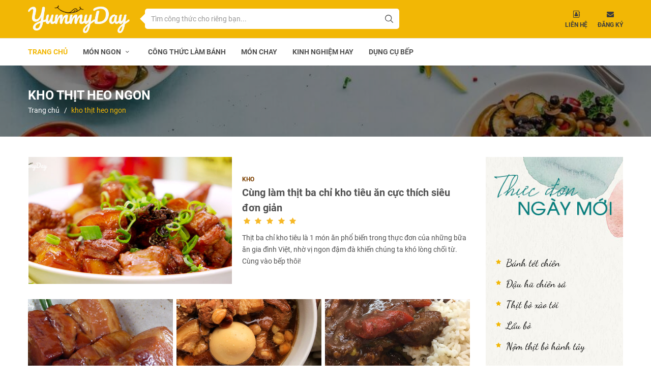

--- FILE ---
content_type: text/html; charset=UTF-8
request_url: https://yummyday.vn/tag/kho-thit-heo-ngon
body_size: 14555
content:
<!DOCTYPE html>
<html lang="vi-VN">
<head>
    <meta charset="utf-8">
    <meta http-equiv="X-UA-Compatible" content="IE=edge">
    <meta name="viewport" content="width=device-width, initial-scale=1">
    <meta name="rfc_token" content="iLu0mu6FTxY13XGPdOxJdHIvfKNCO7TXLSMGvnOn"/>
    <script src="https://analytics.ahrefs.com/analytics.js" data-key="RSs/+k6oc6mXFZR8e34utQ" async></script>
    <!-- GA - Global site tag (gtag.js) - Google Analytics -->
<script async src="https://www.googletagmanager.com/gtag/js?id=UA-112398512-2"></script>
<script>
  window.dataLayer = window.dataLayer || [];
  function gtag(){dataLayer.push(arguments);}
  gtag('js', new Date());

  gtag('config', 'UA-112398512-2');
</script>

<!-- GA4 - Google tag (gtag.js) -->
<script async src="https://www.googletagmanager.com/gtag/js?id=G-HBWVRZJF5N"></script>
<script>
  window.dataLayer = window.dataLayer || [];
  function gtag(){dataLayer.push(arguments);}
  gtag('js', new Date());

  gtag('config', 'G-HBWVRZJF5N');
</script>



<script async="async" type="text/javascript" src="https://cdn.innity.net/admanager-async.js"></script>

<script type="text/javascript"> 
var innity_adZoneAsync = innity_adZoneAsync || {}; 
innity_adZoneAsync.q = innity_adZoneAsync.q || []; 
</script>



<!-- Google Tag Manager -->
<script>(function(w,d,s,l,i){w[l]=w[l]||[];w[l].push({'gtm.start':
new Date().getTime(),event:'gtm.js'});var f=d.getElementsByTagName(s)[0],
j=d.createElement(s),dl=l!='dataLayer'?'&l='+l:'';j.async=true;j.src=
'https://www.googletagmanager.com/gtm.js?id='+i+dl;f.parentNode.insertBefore(j,f);
})(window,document,'script','dataLayer','GTM-TZJ97KN');</script>
<!-- End Google Tag Manager --><meta name="google-site-verification" content="Qy3hUy8jTCLDJHbKw8KCEsUCqLoU6gBkOKmgoFayHUg" />
<meta name="dmca-site-verification" content="dm1RNTVSREIrOG0rMU9kQnRWZ1hKUT090"/>

<link rel="alternate" type="application/rss+xml" href="https://yummyday.vn/tin-moi-nhat.rss" title="15 món ngon từ thịt ba chỉ kho ngon ơi là ngon - YummyDay" />
<title>15 món ngon từ thịt ba chỉ kho ngon ơi là ngon - YummyDay </title>
<meta name="description"
      content="Kho thịt heo ngon là món mặn khá quen thuộc đối với các mâm cơm gia đình người Việt. Với cách làm đơn giản, nhanh chóng thì đây là món ăn “tủ” của nhiều người."/>
<meta name="keywords" content="kho thịt heo ngon"/>
<meta name="copyright" content="Copyright © 2026 by Yummyday.vn">
<meta name="language" content="vi-VN">
    <meta name="robots" content="index,follow"/>
<meta name="revised" content="2026-01-01T09:09:00+09:00" />
<meta name="reply-to" content="yummyday.vn@gmail.com">
<meta name="owner" content="Yummyday.vn">

<meta name="url" content="https://yummyday.vn/tag/kho-thit-heo-ngon">
<meta name="identifier-URL" content="https://yummyday.vn/tag/kho-thit-heo-ngon">


<meta name="DC.title" content="Yummyday" />
<meta name="geo.region" content="VN-SG" />
<meta name="geo.placename" content="HCM" />
<meta name="geo.position" content="10.827210, 106.674670" />
<meta name="ICBM" content="10.827210, 106.674670" />



<meta property="og:locale" content="en_US" />
<meta property="og:type" content="app" />
<meta property="og:title" content="15 món ngon từ thịt ba chỉ kho ngon ơi là ngon - YummyDay " />
<meta property="og:description" content="Kho thịt heo ngon là món mặn khá quen thuộc đối với các mâm cơm gia đình người Việt. Với cách làm đơn giản, nhanh chóng thì đây là món ăn “tủ” của nhiều người." />
<meta property="og:url" content="https://yummyday.vn/tag/kho-thit-heo-ngon" />
<meta property="og:site_name" content="Yummyday.vn" />
<meta property="og:image" content="https://yummyday.vn//uploads/images/kho-thit-heo.jpg"/>
<meta property="og:latitude" content="Latitude">
<meta property="og:longitude" content="Longitude">


<meta name="twitter:card" content="summary_large_image">
<meta name="twitter:site" content="@ Yummyday">
<meta name="twitter:title" content="15 món ngon từ thịt ba chỉ kho ngon ơi là ngon - YummyDay ">
<meta name="twitter:description" content="Kho thịt heo ngon là món mặn khá quen thuộc đối với các mâm cơm gia đình người Việt. Với cách làm đơn giản, nhanh chóng thì đây là món ăn “tủ” của nhiều người.">
<meta name="twitter:creator" content="@ Yummyday">
<meta name="twitter:image:src" content="https://yummyday.vn//uploads/images/kho-thit-heo.jpg">
<meta name="twitter:domain" content="Yummyday.vn">



<meta name="pinterest" content="nopin">
<meta property="og:title" content="15 món ngon từ thịt ba chỉ kho ngon ơi là ngon - YummyDay ">


<!-- Facebook summary card with large image must be at least 1260x630px -->
<meta property="og:image"
      content="https://yummyday.vn//uploads/images/kho-thit-heo.jpg"/>
<meta property="og:site_name" content="https://yummyday.vn"/>
<meta property="article:published_time"
      content="2026-01-01T09:09:00+09:00"/>
<meta property="article:modified_time"
      content=""/>
<meta property="article:section" content=""/>
<meta property="article:tag" content="kho thịt heo ngon"/>
<meta name="rfc-token" content="iLu0mu6FTxY13XGPdOxJdHIvfKNCO7TXLSMGvnOn"/>




<meta name="subject" content="15 món ngon từ thịt ba chỉ kho ngon ơi là ngon - YummyDay ">
<meta name="Classification" content="Business">
<meta name="author" content="Yummyday,yummyday.vn@gmail.com">
<meta name="theme-color" content="#f2b804"/>
<link rel="manifest" href="/manifest.json">
<link rel="canonical" href="https://yummyday.vn/tag/kho-thit-heo-ngon" />    <link rel="shortcut icon" type="image/x-icon" href="https://yummyday.vn/themes/frontend/images/favicon.ico"/>
<meta name="format-detection" content="telephone=no">
<meta name="apple-mobile-web-app-capable" content="yes"/>
<link rel="preload" as="style" onload="this.rel='stylesheet'"
href="https://yummyday.vn/themes/frontend/css/style.css">
<link rel="stylesheet" rel="preload" as="style" onload="this.rel='stylesheet'"
      href="https://yummyday.vn/themes/frontend/fonts/myfont/css/ecs.min.css">
<link rel="stylesheet" rel="preload" as="style" onload="this.rel='stylesheet'"
      href="https://yummyday.vn/themes/frontend/fonts/fonts.css">
<script type="text/javascript" src="https://cdn.innity.net/admanager.js"></script>
    <script>
        var base_url = 'https://yummyday.vn';
    </script>
    <script type="application/ld+json">
    {
      "@context": "https://schema.org",
      "@type": "WebSite",
      "url": "https://yummyday.vn",
      "potentialAction": {
        "@type": "SearchAction",
        "target": "https://yummyday.vn/tim-kiem/{search_term_string}",
        "query-input": "required name=search_term_string"
      }
    }
    </script>

    <script type="application/ld+json">[{"@context":"http://schema.org","@type":"Organization","name":"YummyDay","url":"https://yummyday.vn","logo":{"@type":"ImageObject","url":"https://yummyday.vn/themes/frontend/images/logo.png","height":"354","width":"97"}}]</script>



</head>
<body data-instant-intensity="1000">
<nav id="nav-mobile-v2" class="visible-xs">
    <div class="nav-header nav-auto-hide">
        <div class="logo-container nav--left">
            <a href="https://yummyday.vn" class=""><img src="https://yummyday.vn/themes/frontend/images/logo-m.png" alt="15 món ngon từ thịt ba chỉ kho ngon ơi là ngon - YummyDay" title="15 món ngon từ thịt ba chỉ kho ngon ơi là ngon - YummyDay"></a>
        </div>
        <div class="nav--header__right flex-container">
            <form onsubmit="search_submit(); return false;" autocomplete="off" novalidate="novalidate"
                  class="search-container flex-center flex-between">
                <input type="text" id="search-input-mobile" aria-label="Search" class="form-control search--input" value=""
                       placeholder="Tìm công thức cho riêng bạn...">
                <div id="search-btn" class="search-btn-action">
                    <i class="demo-icon ecs-search"></i>
                </div>
                <div class="search-btn-action" id="search-btn-cancel"><i class="demo-icon ecs-cross-out"></i></div>
            </form>
            <div class="" id="menu-btn-v2">
                <div class="menu--btn__content">
                    <span class=""></span>
                    <span class=""></span>
                    <span class=""></span>
                </div>
            </div>
        </div>
        <div class="progress-bar"></div>
    </div>
    <div class="nav-body bg-white visible-xs">
        <nav class="nav-content">
            <ul class="nav my-ul">
                <li data-id=""><a href="https://yummyday.vn">Trang chủ</a></li>
                <li data-id="" class="nav-parent">
                    <div class="nav-parent-action">
                        <a href="https://yummyday.vn/mon-ngon">Món ngon</a><span class="icon"><i class="demo-icon ecs-right-open-big"></i></span>
                    </div>
                    <div class="nav-child">
                        <div class="nav--child__content">
                            <div class="nav--child__title"><a href="javascript:" class="back-btn"><i
                                            class="demo-icon ecs-left-open-mini"></i>Quay lại</a></div>
                            <ul class="nav my-ul">
                                                                                                            <li data-id="" itemprop="name"><a href="https://yummyday.vn/kho"  title="Kho" itemprop="url">Kho</a></li>
                                                                                                                                                <li data-id="" itemprop="name"><a href="https://yummyday.vn/chien"  title="Chiên" itemprop="url">Chiên</a></li>
                                                                                                                                                <li data-id="" itemprop="name"><a href="https://yummyday.vn/xao"  title="Xào" itemprop="url">Xào</a></li>
                                                                                                                                                <li data-id="" itemprop="name"><a href="https://yummyday.vn/nuong"  title="Nướng" itemprop="url">Nướng</a></li>
                                                                                                                                                <li data-id="" itemprop="name"><a href="https://yummyday.vn/goi-nom"  title="Gỏi/Nộm" itemprop="url">Gỏi/Nộm</a></li>
                                                                                                                                                <li data-id="" itemprop="name"><a href="https://yummyday.vn/canh-sup"  title="Canh/Súp" itemprop="url">Canh/Súp</a></li>
                                                                                                                                                <li data-id="" itemprop="name"><a href="https://yummyday.vn/hap"  title="Hấp" itemprop="url">Hấp</a></li>
                                                                                                                                                <li data-id="" itemprop="name"><a href="https://yummyday.vn/lau"  title="Lẩu" itemprop="url">Lẩu</a></li>
                                                                                                                                                <li data-id="" itemprop="name"><a href="https://yummyday.vn/cach-che-bien-khac"  title="Cách chế biến khác" itemprop="url">Cách chế biến khác</a></li>
                                                                                                                                                                                                                                                                                                                                                                                </ul>
                        </div>
                    </div>
                </li>
                                                                                                                                                                                                                                                                                                                                                    <li data-id="" itemprop="name"><a href="https://yummyday.vn/cong-thuc-lam-banh" title="Công thức làm bánh" itemprop="url">Công thức làm bánh</a></li>
                                                                    <li data-id="" itemprop="name"><a href="https://yummyday.vn/mon-chay" title="Món chay" itemprop="url">Món chay</a></li>
                                                                    <li data-id="" itemprop="name"><a href="https://yummyday.vn/kinh-nghiem-hay" title="Kinh nghiệm hay" itemprop="url">Kinh nghiệm hay</a></li>
                                                                    <li data-id="" itemprop="name"><a href="https://yummyday.vn/dung-cu-bep" title="Dụng cụ bếp" itemprop="url">Dụng cụ bếp</a></li>
                                            </ul>
        </nav>
        <div class="info-container">
            <div class="social-container">
                <label for="">Theo dõi chúng tôi:</label>
                <div class="flex-center">
                    <a href="https://www.facebook.com/yummyday.vn" target="_blank" rel="nofollow,noreferrer" title="Facebook" aria-label="Facebook" class="facebook"><i class="demo-icon ecs-facebook"></i></a>
                    <a href="https://twitter.com/YummyDay3" target="_blank" rel="nofollow,noreferrer" title="Twitter" aria-label="Twitter" class="twitter"><i class="demo-icon ecs-twitter"></i></a>
                    <a href="https://www.youtube.com/channel/UCsYvbwypZUgdXCM5tbU5hzw/about" target="_blank" rel="nofollow,noreferrer" title="Youtube" aria-label="Youtube" class="youtube"><i class="demo-icon ecs-youtube-play"></i></a>
                    <a href="https://www.instagram.com/yummyday.vn/" target="_blank" rel="nofollow,noreferrer" title="Instagram" aria-label="Instagram" class="instagram"><i class="demo-icon ecs-instagram"></i></a>
                    <a href="https://www.pinterest.com/yummydayvn/" target="_blank" rel="nofollow,noreferrer" title="Pinterest" aria-label="Pinterest" class="pinterest"><i class="demo-icon ecs-pinterest"></i></a>
                    <a href="https://medium.com/@yummyday.vn" target="_blank" rel="nofollow,noreferrer" title="Medium" aria-label="Medium" class="medium"><i class="demo-icon ecs-iconmonstr-medium-3"></i></a>
                    <a href="https://yummydayvn.tumblr.com/" target="_blank" rel="nofollow,noreferrer" title="Tumblr" aria-label="Tumblr" class="tumblr"><i class="demo-icon ecs-tumblr"></i></a>
                    <a href="https://www.linkedin.com/in/yummyday/" target="_blank" rel="nofollow,noreferrer" title="Linkedin" aria-label="Linkedin" class="linkedin"><i class="demo-icon ecs-linkedin"></i></a>
                </div>
            </div>
        </div>
    </div>
</nav>
<!-- <div id="nav-footer-fix" class="visible-xs">
    <div class="flex-container nav--footerfix__content">
        <a href="/" class="active item"><i class="demo-icon ecs-home"></i></a>
        <a href="javascript:" class="item"><i class="demo-icon ecs-phone"></i></a>
        <a href="javascript:" class="item"><i class="demo-icon ecs-map"></i></a>
        <a href="javascript:" class="item"><i class="demo-icon ecs-mail-alt"></i></a>
    </div>
</div> -->
<header class="hidden-xs">
    <div class="header-header bg-primary">
        <div class="container flex-container">
            <div class="logo-container p-1">
                <a href="https://yummyday.vn"><img src="https://yummyday.vn/themes/frontend/images/logo.png" alt="15 món ngon từ thịt ba chỉ kho ngon ơi là ngon - YummyDay" title="15 món ngon từ thịt ba chỉ kho ngon ơi là ngon - YummyDay"></a>
            </div>
            <div class="search-container flex-center">
                <form action="">
                    <input id="search-input" type="text" class="form-control" aria-label="Search" placeholder="Tìm công thức cho riêng bạn..." value="">
                    <button id="search-btn-pc" class="btn" type="button" aria-label="Tìm kiếm"><i class="demo-icon ecs-search"></i></button>
                </form>
            </div>
            <div class="contact-container flex-center">
                <a href="https://yummyday.vn/lien-he" class="item text-center text-black">
                    <i class="demo-icon ecs-address-book-o"></i>
                    <div class="h6 text-bold text-uppercase">Liên hệ</div>
                </a>
                <a data-toggle="modal" href="#email-modal" class="item text-center text-black">
                    <i class="demo-icon ecs-mail-alt"></i>
                    <div class="h6 text-bold text-uppercase">Đăng ký</div>
                </a>
            </div>
            <div id="email-modal" class="modal fade modalstyle" role="dialog">
                <div class="modal-dialog">
                    <!-- Modal content-->
                    <div class="modal-content">
                        <div class="modal-header">
                            <img src="https://yummyday.vn/themes/frontend/images/logo.png" alt="15 món ngon từ thịt ba chỉ kho ngon ơi là ngon - YummyDay" title="15 món ngon từ thịt ba chỉ kho ngon ơi là ngon - YummyDay">
                            <button type="button" class="close" data-dismiss="modal"><i class="demo-icon ecs-cancel"
                                                                                        aria-hidden="true"></i></button>
                        </div>
                        <div class="modal-body">
                            <div class="des m-bot-2">
                                Nhập Email của bạn để nhận những công thức món ăn và kinh nghiệm hay từ YummyDay nhé. YummyDay nói không với Spam và cam kết chỉ gửi những thông tin thật sự hữu ích đến các bạn!
                            </div>
                            <form id="subscribe">
                                <input type="text" id="field-email" class="form-control" placeholder="Email">
                                <button onclick="subscribe();" class="btn" type="button" ><i class="demo-icon ecs-paper-plane-1"></i></button>
                                <p class="m-top-1" id="error-lst-subscribe" style="display: none; color: #F02849">Email không đúng định dạng</p>
                            </form>
                        </div>
                    </div>
                </div>
            </div>
        </div>
    </div>
    <div class="header-body">
        <div class="container">
            <nav id="nav-pc" class="">
                <ul class="nav my-ul clearfix" itemscope itemtype="http://www.schema.org/SiteNavigationElement">
                    <li data-id="" class="active" itemprop="name"><a href="https://yummyday.vn" itemprop="url">Trang chủ</a>
                    </li>
                    <li data-id="" class="nav-parent" itemprop="name">
                        <a href="https://yummyday.vn/mon-ngon" class="visible-lg" itemprop="url">Món ngon  <i
                                    class="demo-icon ecs-down-open-mini"></i></a>
                        <a href="https://yummyday.vn/mon-ngon" class="visible-sm visible-md">Món ngon  <i
                                    class="demo-icon ecs-down-open-mini"></i></a>
                        <div class="nav-child">
                            <ul class="nav my-ul">
                                                                                                        <li data-id=""><a href="https://yummyday.vn/kho" title="Kho">Kho</a></li>
                                                                                                                                            <li data-id=""><a href="https://yummyday.vn/chien" title="Chiên">Chiên</a></li>
                                                                                                                                            <li data-id=""><a href="https://yummyday.vn/xao" title="Xào">Xào</a></li>
                                                                                                                                            <li data-id=""><a href="https://yummyday.vn/nuong" title="Nướng">Nướng</a></li>
                                                                                                                                            <li data-id=""><a href="https://yummyday.vn/goi-nom" title="Gỏi/Nộm">Gỏi/Nộm</a></li>
                                                                                                                                            <li data-id=""><a href="https://yummyday.vn/canh-sup" title="Canh/Súp">Canh/Súp</a></li>
                                                                                                                                            <li data-id=""><a href="https://yummyday.vn/hap" title="Hấp">Hấp</a></li>
                                                                                                                                            <li data-id=""><a href="https://yummyday.vn/lau" title="Lẩu">Lẩu</a></li>
                                                                                                                                            <li data-id=""><a href="https://yummyday.vn/cach-che-bien-khac" title="Cách chế biến khác">Cách chế biến khác</a></li>
                                                                                                                                                                                                                                                                                                                                                                                </ul>
                        </div>
                    </li>
                                                                                                                                                                                                                                                                                                                                                                                                                                                                                    <li data-id="" itemprop="name"><a href="https://yummyday.vn/cong-thuc-lam-banh" itemprop="url" title="Công thức làm bánh">Công thức làm bánh</a></li>
                                                                                                <li data-id="" itemprop="name"><a href="https://yummyday.vn/mon-chay" itemprop="url" title="Món chay">Món chay</a></li>
                                                                                                <li data-id="" itemprop="name"><a href="https://yummyday.vn/kinh-nghiem-hay" itemprop="url" title="Kinh nghiệm hay">Kinh nghiệm hay</a></li>
                                                                                                <li data-id="" itemprop="name"><a href="https://yummyday.vn/dung-cu-bep" itemprop="url" title="Dụng cụ bếp">Dụng cụ bếp</a></li>
                                                            </ul>
            </nav>
        </div>
        <div class="progress-bar"></div>
    </div>
</header>

    <link rel="stylesheet"
          href="https://yummyday.vn/themes/frontend/css/blog-page.css">
    <main id="blogcat-page">
        <div id="breadcrumb">
            <div class="container p-4 text-white">
                <h1 class="breadcrumb-header h3 text-bold text-uppercase">kho thịt heo ngon</h1>
                <ul class="breadcrumb-body my-ul" itemscope itemtype="http://schema.org/BreadcrumbList">
                    <li itemprop="itemListElement" itemscope itemtype="http://schema.org/ListItem">
                        <a itemprop="item" href="https://yummyday.vn"><span itemprop="name">Trang chủ</span>
                            <meta itemprop="position" content="1"/>
                        </a>
                    </li>
                    <li itemprop="itemListElement" itemscope itemtype="http://schema.org/ListItem" class="active"><a
                                href="/tag/kho-thit-heo-ngon" itemprop="item"><span itemprop="name">kho thịt heo ngon</span>
                            <meta itemprop="position" content="2"/>
                        </a></li>
                </ul>
            </div>
        </div>
        <div class="container">
            <div class="row clearfix">
                <div class="col col-sm-8 col-lg-9">
                    <!-- blogcat -->
                    <section id="blogcat" class="p-top-4 blogcat-3item">
                        <div class="section-body flex-container">
                                                        <div class="item-blog">
                                <a href="https://yummyday.vn/thit-ba-chi-kho-tieu-882" class="img-container">
                                    <picture>
                                        <img loading="lazy" src="https://yummyday.vn/uploads/images/thit-ba-chi-kho-tieu.jpg" alt="Cùng làm thịt ba chỉ kho tiêu ăn cực thích siêu đơn giản" title="Cùng làm thịt ba chỉ kho tiêu ăn cực thích siêu đơn giản">
                                    </picture>
                                </a>
                                <div class="text-container">
                                    <a href="https://yummyday.vn/kho"
                                       class="cat h6 text-second text-bold text-uppercase">Kho</a>
                                    <div class="title h4 text-bold"><a href="https://yummyday.vn/thit-ba-chi-kho-tieu-882" title="">Cùng làm thịt ba chỉ kho tiêu ăn cực thích siêu đơn giản</a></div>
                                    <div class="star-container">
                                                                                                                            <i class="demo-icon ecs-star "></i>
                                                                                    <i class="demo-icon ecs-star "></i>
                                                                                    <i class="demo-icon ecs-star "></i>
                                                                                    <i class="demo-icon ecs-star "></i>
                                                                                    <i class="demo-icon ecs-star "></i>
                                                                            </div>
                                    <div class="des m-top-1">
                                        Thịt ba chỉ kho tiêu là 1 món ăn phổ biến trong thực đơn của những bữa ăn gia đình Việt, nhờ vị ngon đậm đà khiến chúng ta khó lòng chối từ. Cùng vào bếp thôi!
                                    </div>
                                </div>
                            </div>
                                                        <div class="item-blog">
                                <a href="https://yummyday.vn/thit-heo-kho-tieu-477" class="img-container">
                                    <picture>
                                        <img loading="lazy" src="https://yummyday.vn/uploads/images/thit-heo-kho-tieu.jpg" alt="Cách làm thịt heo kho tiêu mang hương vị đậm đà như tình mẹ" title="Cách làm thịt heo kho tiêu mang hương vị đậm đà như tình mẹ">
                                    </picture>
                                </a>
                                <div class="text-container">
                                    <a href="https://yummyday.vn/kho"
                                       class="cat h6 text-second text-bold text-uppercase">Kho</a>
                                    <div class="title h4 text-bold"><a href="https://yummyday.vn/thit-heo-kho-tieu-477" title="">Cách làm thịt heo kho tiêu mang hương vị đậm đà như tình mẹ</a></div>
                                    <div class="star-container">
                                                                                                                            <i class="demo-icon ecs-star "></i>
                                                                                    <i class="demo-icon ecs-star "></i>
                                                                                    <i class="demo-icon ecs-star "></i>
                                                                                    <i class="demo-icon ecs-star "></i>
                                                                                    <i class="demo-icon ecs-star "></i>
                                                                            </div>
                                    <div class="des m-top-1">
                                        Cách làm thịt kho tiêu ngon đậm đà, chuẩn vị mẹ nấu. Nguyên liệu dễ kiếm, công thức đơn giản nhưng ra thành một món ăn rất đưa cơm. Cùng xem ngay nào chị em ơi!
                                    </div>
                                </div>
                            </div>
                                                        <div class="item-blog">
                                <a href="https://yummyday.vn/thit-kho-trung-913" class="img-container">
                                    <picture>
                                        <img loading="lazy" src="https://yummyday.vn/uploads/images/thit-kho-trung.jpg" alt="Bí quyết làm món thịt kho trứng thơm ngon nức mũi ai cũng mê" title="Bí quyết làm món thịt kho trứng thơm ngon nức mũi ai cũng mê">
                                    </picture>
                                </a>
                                <div class="text-container">
                                    <a href="https://yummyday.vn/kho"
                                       class="cat h6 text-second text-bold text-uppercase">Kho</a>
                                    <div class="title h4 text-bold"><a href="https://yummyday.vn/thit-kho-trung-913" title="">Bí quyết làm món thịt kho trứng thơm ngon nức mũi ai cũng mê</a></div>
                                    <div class="star-container">
                                                                                                                            <i class="demo-icon ecs-star "></i>
                                                                                    <i class="demo-icon ecs-star "></i>
                                                                                    <i class="demo-icon ecs-star "></i>
                                                                                    <i class="demo-icon ecs-star "></i>
                                                                                    <i class="demo-icon ecs-star "></i>
                                                                            </div>
                                    <div class="des m-top-1">
                                        Thịt kho trứng vị ngon hấp dẫn, ngọt ngọt, cay cay trong từng thớ thịt mềm chắc chắn sẽ khiến cả nhà mê. Cùng khám phá ngay bí quyết nấu thịt kho trứng này nhé!
                                    </div>
                                </div>
                            </div>
                                                        <div class="item-blog">
                                <a href="https://yummyday.vn/thit-nac-kho-tieu-868" class="img-container">
                                    <picture>
                                        <img loading="lazy" src="https://yummyday.vn/uploads/images/thit-nac-kho-tieu.jpg" alt="Thịt nạc kho tiêu không biết ăn bao nhiêu niêu cơm mới đã" title="Thịt nạc kho tiêu không biết ăn bao nhiêu niêu cơm mới đã">
                                    </picture>
                                </a>
                                <div class="text-container">
                                    <a href="https://yummyday.vn/kho"
                                       class="cat h6 text-second text-bold text-uppercase">Kho</a>
                                    <div class="title h4 text-bold"><a href="https://yummyday.vn/thit-nac-kho-tieu-868" title="">Thịt nạc kho tiêu không biết ăn bao nhiêu niêu cơm mới đã</a></div>
                                    <div class="star-container">
                                                                                                                            <i class="demo-icon ecs-star "></i>
                                                                                    <i class="demo-icon ecs-star "></i>
                                                                                    <i class="demo-icon ecs-star "></i>
                                                                                    <i class="demo-icon ecs-star "></i>
                                                                                    <i class="demo-icon ecs-star "></i>
                                                                            </div>
                                    <div class="des m-top-1">
                                        Thịt nạc kho tiêu hao cơm phải biết à nha. Vào bếp ngay cho nóng để nắm bí quyết làm món ngon quê hương dân dã thân thương mà không hề tầm thường một xíu nào.
                                    </div>
                                </div>
                            </div>
                                                        <div class="item-blog">
                                <a href="https://yummyday.vn/heo-quay-kho-nuoc-tuong-660" class="img-container">
                                    <picture>
                                        <img loading="lazy" src="https://yummyday.vn/uploads/images/heo-quay-kho-nuoc-tuong.jpg" alt="Biến hóa heo quay kho nước tương thành món khoái khẩu" title="Biến hóa heo quay kho nước tương thành món khoái khẩu">
                                    </picture>
                                </a>
                                <div class="text-container">
                                    <a href="https://yummyday.vn/kho"
                                       class="cat h6 text-second text-bold text-uppercase">Kho</a>
                                    <div class="title h4 text-bold"><a href="https://yummyday.vn/heo-quay-kho-nuoc-tuong-660" title="">Biến hóa heo quay kho nước tương thành món khoái khẩu</a></div>
                                    <div class="star-container">
                                                                                                                            <i class="demo-icon ecs-star "></i>
                                                                                    <i class="demo-icon ecs-star "></i>
                                                                                    <i class="demo-icon ecs-star "></i>
                                                                                    <i class="demo-icon ecs-star "></i>
                                                                                    <i class="demo-icon ecs-star "></i>
                                                                            </div>
                                    <div class="des m-top-1">
                                        Heo quay kho nước tương đã không còn xa lạ đối với đa số người Việt nhờ vào hương vị đặc biệt của món ăn, hãy cùng YummyDay khám phá món ăn tuyệt vời này nhé!
                                    </div>
                                </div>
                            </div>
                                                        <div class="item-blog">
                                <a href="https://yummyday.vn/suon-kho-mat-ong-504" class="img-container">
                                    <picture>
                                        <img loading="lazy" src="https://yummyday.vn/uploads/images/suon-kho-mat-ong.jpg" alt="Cách làm sườn kho mật ong thơm ngon ai ăn cũng khen cũng mê" title="Cách làm sườn kho mật ong thơm ngon ai ăn cũng khen cũng mê">
                                    </picture>
                                </a>
                                <div class="text-container">
                                    <a href="https://yummyday.vn/kho"
                                       class="cat h6 text-second text-bold text-uppercase">Kho</a>
                                    <div class="title h4 text-bold"><a href="https://yummyday.vn/suon-kho-mat-ong-504" title="">Cách làm sườn kho mật ong thơm ngon ai ăn cũng khen cũng mê</a></div>
                                    <div class="star-container">
                                                                                                                            <i class="demo-icon ecs-star "></i>
                                                                                    <i class="demo-icon ecs-star "></i>
                                                                                    <i class="demo-icon ecs-star "></i>
                                                                                    <i class="demo-icon ecs-star "></i>
                                                                                    <i class="demo-icon ecs-star "></i>
                                                                            </div>
                                    <div class="des m-top-1">
                                        Sườn kho mật ong là một món ăn không chỉ thơm ngon giá trị dinh dưỡng cũng rất cao được lòng nhiều thực khách. Cùng Yummyday.vn tìm hiểu cách nấu món này nhé!
                                    </div>
                                </div>
                            </div>
                                                        <div class="item-blog">
                                <a href="https://yummyday.vn/thit-heo-kho-quet-806" class="img-container">
                                    <picture>
                                        <img loading="lazy" src="https://yummyday.vn/uploads/images/thit-heo-kho-quet.jpg" alt="Khám phá công thức ngon nhất chế biến món thịt heo kho quẹt" title="Khám phá công thức ngon nhất chế biến món thịt heo kho quẹt">
                                    </picture>
                                </a>
                                <div class="text-container">
                                    <a href="https://yummyday.vn/kho"
                                       class="cat h6 text-second text-bold text-uppercase">Kho</a>
                                    <div class="title h4 text-bold"><a href="https://yummyday.vn/thit-heo-kho-quet-806" title="">Khám phá công thức ngon nhất chế biến món thịt heo kho quẹt</a></div>
                                    <div class="star-container">
                                                                                                                            <i class="demo-icon ecs-star "></i>
                                                                                    <i class="demo-icon ecs-star "></i>
                                                                                    <i class="demo-icon ecs-star "></i>
                                                                                    <i class="demo-icon ecs-star "></i>
                                                                                    <i class="demo-icon ecs-star "></i>
                                                                            </div>
                                    <div class="des m-top-1">
                                        Món thịt heo kho quẹt trứ danh đặc sản khiến ai cũng mê mẩn nếu đã từng qua một lần nhất định sẽ nhớ mãi không quên mà muốn ăn hoài ăn mãi.
                                    </div>
                                </div>
                            </div>
                                                        <div class="item-blog">
                                <a href="https://yummyday.vn/thit-kho-dau-hu-39" class="img-container">
                                    <picture>
                                        <img loading="lazy" src="https://yummyday.vn/uploads/images/thit-kho-dau-hu-sieu-ngon.jpg" alt="Cách làm món thịt kho đậu hủ đậm đà hương vị Việt" title="Cách làm món thịt kho đậu hủ đậm đà hương vị Việt">
                                    </picture>
                                </a>
                                <div class="text-container">
                                    <a href="https://yummyday.vn/kho"
                                       class="cat h6 text-second text-bold text-uppercase">Kho</a>
                                    <div class="title h4 text-bold"><a href="https://yummyday.vn/thit-kho-dau-hu-39" title="">Cách làm món thịt kho đậu hủ đậm đà hương vị Việt</a></div>
                                    <div class="star-container">
                                                                                                                            <i class="demo-icon ecs-star "></i>
                                                                                    <i class="demo-icon ecs-star "></i>
                                                                                    <i class="demo-icon ecs-star "></i>
                                                                                    <i class="demo-icon ecs-star "></i>
                                                                                    <i class="demo-icon ecs-star "></i>
                                                                            </div>
                                    <div class="des m-top-1">
                                        Cách làm món thịt kho đậu hủ nước dừa như thế nào? Có những nguyên liệu gì để làm món thịt kho đậu hũ? Và yêu cầu ra sao? Cùng xem nhé!
                                    </div>
                                </div>
                            </div>
                                                        <div class="item-blog">
                                <a href="https://yummyday.vn/kho-thit-heo-ngon-813" class="img-container">
                                    <picture>
                                        <img loading="lazy" src="https://yummyday.vn/uploads/images/kho-thit-heo-ngon.jpg" alt="Kho thịt heo ngon là chuyện nhỏ khi bỏ túi nhỏ bí quyết hay" title="Kho thịt heo ngon là chuyện nhỏ khi bỏ túi nhỏ bí quyết hay">
                                    </picture>
                                </a>
                                <div class="text-container">
                                    <a href="https://yummyday.vn/kho"
                                       class="cat h6 text-second text-bold text-uppercase">Kho</a>
                                    <div class="title h4 text-bold"><a href="https://yummyday.vn/kho-thit-heo-ngon-813" title="">Kho thịt heo ngon là chuyện nhỏ khi bỏ túi nhỏ bí quyết hay</a></div>
                                    <div class="star-container">
                                                                                                                            <i class="demo-icon ecs-star "></i>
                                                                                    <i class="demo-icon ecs-star "></i>
                                                                                    <i class="demo-icon ecs-star "></i>
                                                                                    <i class="demo-icon ecs-star "></i>
                                                                                    <i class="demo-icon ecs-star "></i>
                                                                            </div>
                                    <div class="des m-top-1">
                                        Kho thịt heo ngon không khó, vì đã có YummyDay, với đủ kiểu chế biến, món thịt heo kho thật sự sẽ làm bạn phải ngạc nhiên vì sự phong phú trong nhiều cách nha.
                                    </div>
                                </div>
                            </div>
                                                        <div class="item-blog">
                                <a href="https://yummyday.vn/gio-heo-kho-569" class="img-container">
                                    <picture>
                                        <img loading="lazy" src="https://yummyday.vn/uploads/images/gio-heo-kho.jpg" alt="Đối khẩu vị với 5 cách nấu giò heo kho thơm ngon lạ miệng" title="Đối khẩu vị với 5 cách nấu giò heo kho thơm ngon lạ miệng">
                                    </picture>
                                </a>
                                <div class="text-container">
                                    <a href="https://yummyday.vn/kho"
                                       class="cat h6 text-second text-bold text-uppercase">Kho</a>
                                    <div class="title h4 text-bold"><a href="https://yummyday.vn/gio-heo-kho-569" title="">Đối khẩu vị với 5 cách nấu giò heo kho thơm ngon lạ miệng</a></div>
                                    <div class="star-container">
                                                                                                                            <i class="demo-icon ecs-star "></i>
                                                                                    <i class="demo-icon ecs-star "></i>
                                                                                    <i class="demo-icon ecs-star "></i>
                                                                                    <i class="demo-icon ecs-star "></i>
                                                                                    <i class="demo-icon ecs-star "></i>
                                                                            </div>
                                    <div class="des m-top-1">
                                        Giò heo kho là một lựa chọn khá thích hợp trong bữa cơm gia đình. Hôm nay Yummyday sẽ cùng bạn tìm hiểu những công thức để nấu món giò heo kho thơm ngon nhé.
                                    </div>
                                </div>
                            </div>
                                                        <div class="item-blog">
                                <a href="https://yummyday.vn/thit-kho-trung-vit-531" class="img-container">
                                    <picture>
                                        <img loading="lazy" src="https://yummyday.vn/uploads/images/thit-kho-trung-vit.jpg" alt="Cách làm thịt kho trứng vịt ngon trứng ngọt thịt mê tít" title="Cách làm thịt kho trứng vịt ngon trứng ngọt thịt mê tít">
                                    </picture>
                                </a>
                                <div class="text-container">
                                    <a href="https://yummyday.vn/kho"
                                       class="cat h6 text-second text-bold text-uppercase">Kho</a>
                                    <div class="title h4 text-bold"><a href="https://yummyday.vn/thit-kho-trung-vit-531" title="">Cách làm thịt kho trứng vịt ngon trứng ngọt thịt mê tít</a></div>
                                    <div class="star-container">
                                                                                                                            <i class="demo-icon ecs-star "></i>
                                                                                    <i class="demo-icon ecs-star "></i>
                                                                                    <i class="demo-icon ecs-star "></i>
                                                                                    <i class="demo-icon ecs-star "></i>
                                                                                    <i class="demo-icon ecs-star "></i>
                                                                            </div>
                                    <div class="des m-top-1">
                                        Thịt kho hột vịt là một món ăn được làm từ những nguyên liệu đơn giản, quen thuộc, vị đậm đà, đầm ấm trong bữa cơm thân mật gia đình trong ngày Tết đoàn viên.
                                    </div>
                                </div>
                            </div>
                                                        <div class="item-blog">
                                <a href="https://yummyday.vn/thit-kho-tom-305" class="img-container">
                                    <picture>
                                        <img loading="lazy" src="https://yummyday.vn/uploads/images/thit-kho-tom.jpg" alt="Thịt kho tôm hao cơm đến tận miếng cuối cùng cho cả nhà" title="Thịt kho tôm hao cơm đến tận miếng cuối cùng cho cả nhà">
                                    </picture>
                                </a>
                                <div class="text-container">
                                    <a href="https://yummyday.vn/kho"
                                       class="cat h6 text-second text-bold text-uppercase">Kho</a>
                                    <div class="title h4 text-bold"><a href="https://yummyday.vn/thit-kho-tom-305" title="">Thịt kho tôm hao cơm đến tận miếng cuối cùng cho cả nhà</a></div>
                                    <div class="star-container">
                                                                                                                            <i class="demo-icon ecs-star "></i>
                                                                                    <i class="demo-icon ecs-star "></i>
                                                                                    <i class="demo-icon ecs-star "></i>
                                                                                    <i class="demo-icon ecs-star "></i>
                                                                                    <i class="demo-icon ecs-star "></i>
                                                                            </div>
                                    <div class="des m-top-1">
                                        Yummy Day đưa đến cho bạn một công thức hay ho cho món thịt kho tôm với nguyên liệu không hề phức tạp một xíu nào, bạn đã sẵn sàng để khuynh đảo gian bếp chưa?
                                    </div>
                                </div>
                            </div>
                                                        <div class="item-blog">
                                <a href="https://yummyday.vn/gio-heo-kho-sa-ot-712" class="img-container">
                                    <picture>
                                        <img loading="lazy" src="https://yummyday.vn/uploads/images/gio-heo-kho-sa-ot.jpg" alt="Giò heo kho sả ớt thơm ngon cho bữa ăn thêm trọn vị" title="Giò heo kho sả ớt thơm ngon cho bữa ăn thêm trọn vị">
                                    </picture>
                                </a>
                                <div class="text-container">
                                    <a href="https://yummyday.vn/kho"
                                       class="cat h6 text-second text-bold text-uppercase">Kho</a>
                                    <div class="title h4 text-bold"><a href="https://yummyday.vn/gio-heo-kho-sa-ot-712" title="">Giò heo kho sả ớt thơm ngon cho bữa ăn thêm trọn vị</a></div>
                                    <div class="star-container">
                                                                                                                            <i class="demo-icon ecs-star "></i>
                                                                                    <i class="demo-icon ecs-star "></i>
                                                                                    <i class="demo-icon ecs-star "></i>
                                                                                    <i class="demo-icon ecs-star "></i>
                                                                                    <i class="demo-icon ecs-star "></i>
                                                                            </div>
                                    <div class="des m-top-1">
                                        Cách làm giò heo kho sả ớt hết sức đơn giản nhưng thành phẩm thì siêu ngon và siêu bắt vị, đổi món cho cả nhà ngay thôi nào, xem công thức chi tiết tại đây nhé.
                                    </div>
                                </div>
                            </div>
                                                        <div class="item-blog">
                                <a href="https://yummyday.vn/thit-heo-kho-sa-948" class="img-container">
                                    <picture>
                                        <img loading="lazy" src="https://yummyday.vn/uploads/images/thit-heo-kho-sa.jpg" alt="Cách làm thịt heo kho sả ngon chuẩn vị ăn rồi khó quên" title="Cách làm thịt heo kho sả ngon chuẩn vị ăn rồi khó quên">
                                    </picture>
                                </a>
                                <div class="text-container">
                                    <a href="https://yummyday.vn/kho"
                                       class="cat h6 text-second text-bold text-uppercase">Kho</a>
                                    <div class="title h4 text-bold"><a href="https://yummyday.vn/thit-heo-kho-sa-948" title="">Cách làm thịt heo kho sả ngon chuẩn vị ăn rồi khó quên</a></div>
                                    <div class="star-container">
                                                                                                                            <i class="demo-icon ecs-star "></i>
                                                                                    <i class="demo-icon ecs-star "></i>
                                                                                    <i class="demo-icon ecs-star "></i>
                                                                                    <i class="demo-icon ecs-star "></i>
                                                                                    <i class="demo-icon ecs-star "></i>
                                                                            </div>
                                    <div class="des m-top-1">
                                        Thịt heo kho sả là một món mặn kèm với cơm cực hấp dẫn. Hãy cùng Yummy tạo ra những món ăn với thịt heo cho cả nhà bạn cùng thưởng thức nhé.
                                    </div>
                                </div>
                            </div>
                                                        <div class="item-blog">
                                <a href="https://yummyday.vn/suon-non-kho-tieu-472" class="img-container">
                                    <picture>
                                        <img loading="lazy" src="https://yummyday.vn/uploads/images/suon-non-kho-tieu.jpg" alt="Làm sườn non kho tiêu ngon mê ly thay đổi khẩu vị" title="Làm sườn non kho tiêu ngon mê ly thay đổi khẩu vị">
                                    </picture>
                                </a>
                                <div class="text-container">
                                    <a href="https://yummyday.vn/kho"
                                       class="cat h6 text-second text-bold text-uppercase">Kho</a>
                                    <div class="title h4 text-bold"><a href="https://yummyday.vn/suon-non-kho-tieu-472" title="">Làm sườn non kho tiêu ngon mê ly thay đổi khẩu vị</a></div>
                                    <div class="star-container">
                                                                                                                            <i class="demo-icon ecs-star "></i>
                                                                                    <i class="demo-icon ecs-star "></i>
                                                                                    <i class="demo-icon ecs-star "></i>
                                                                                    <i class="demo-icon ecs-star "></i>
                                                                                    <i class="demo-icon ecs-star "></i>
                                                                            </div>
                                    <div class="des m-top-1">
                                        Sườn non kho tiêu thơm ngon từ thịt sườn béo ngậy với hương vị đậm đà dân dã được nhiều người ưa chuộng. Cùng YummyDay thực hiện món ăn tuyệt vời này thôi nào!
                                    </div>
                                </div>
                            </div>
                                                        <div class="item-blog">
                                <a href="https://yummyday.vn/suon-kho-to-825" class="img-container">
                                    <picture>
                                        <img loading="lazy" src="https://yummyday.vn/uploads/images/suon-kho-to.jpg" alt="Cách làm sườn kho tộ thơm nức nở mà lại ngon ngất ngây" title="Cách làm sườn kho tộ thơm nức nở mà lại ngon ngất ngây">
                                    </picture>
                                </a>
                                <div class="text-container">
                                    <a href="https://yummyday.vn/kho"
                                       class="cat h6 text-second text-bold text-uppercase">Kho</a>
                                    <div class="title h4 text-bold"><a href="https://yummyday.vn/suon-kho-to-825" title="">Cách làm sườn kho tộ thơm nức nở mà lại ngon ngất ngây</a></div>
                                    <div class="star-container">
                                                                                                                            <i class="demo-icon ecs-star "></i>
                                                                                    <i class="demo-icon ecs-star "></i>
                                                                                    <i class="demo-icon ecs-star "></i>
                                                                                    <i class="demo-icon ecs-star "></i>
                                                                                    <i class="demo-icon ecs-star "></i>
                                                                            </div>
                                    <div class="des m-top-1">
                                        Sườn kho tộ là một món ăn khá thân thuộc trong bữa cơm gia đình nhờ hương vị vừa đậm đà lại thơm nức nở. Cùng Yummyday làm món ăn thơm ngon này cho hôm nay nhé.
                                    </div>
                                </div>
                            </div>
                                                        <div class="item-blog">
                                <a href="https://yummyday.vn/suon-kho-trung-cut-418" class="img-container">
                                    <picture>
                                        <img loading="lazy" src="https://yummyday.vn/uploads/images/suon-kho-trung-cut.jpg" alt="Sườn non kho trứng cút thơm ngon đậm vị lại cực kỳ đưa cơm" title="Sườn non kho trứng cút thơm ngon đậm vị lại cực kỳ đưa cơm">
                                    </picture>
                                </a>
                                <div class="text-container">
                                    <a href="https://yummyday.vn/kho"
                                       class="cat h6 text-second text-bold text-uppercase">Kho</a>
                                    <div class="title h4 text-bold"><a href="https://yummyday.vn/suon-kho-trung-cut-418" title="">Sườn non kho trứng cút thơm ngon đậm vị lại cực kỳ đưa cơm</a></div>
                                    <div class="star-container">
                                                                                                                            <i class="demo-icon ecs-star "></i>
                                                                                    <i class="demo-icon ecs-star "></i>
                                                                                    <i class="demo-icon ecs-star "></i>
                                                                                    <i class="demo-icon ecs-star "></i>
                                                                                    <i class="demo-icon ecs-star "></i>
                                                                            </div>
                                    <div class="des m-top-1">
                                        Sườn kho trứng cút là món ăn rất quen thuộc đối với mỗi gia đình Việt. Vị ngon cuốn hút ăn với cơm trắng quả là tuyệt vời. Cùng xem cách làm món ăn ngon này nhé
                                    </div>
                                </div>
                            </div>
                                                        <div class="item-blog">
                                <a href="https://yummyday.vn/suon-kho-nuoc-dua-479" class="img-container">
                                    <picture>
                                        <img loading="lazy" src="https://yummyday.vn/uploads/images/suon-kho-nuoc-dua.jpg" alt="Cùng làm sườn kho nước dừa chuẩn vị thơm ngon béo ngất ngây" title="Cùng làm sườn kho nước dừa chuẩn vị thơm ngon béo ngất ngây">
                                    </picture>
                                </a>
                                <div class="text-container">
                                    <a href="https://yummyday.vn/kho"
                                       class="cat h6 text-second text-bold text-uppercase">Kho</a>
                                    <div class="title h4 text-bold"><a href="https://yummyday.vn/suon-kho-nuoc-dua-479" title="">Cùng làm sườn kho nước dừa chuẩn vị thơm ngon béo ngất ngây</a></div>
                                    <div class="star-container">
                                                                                                                            <i class="demo-icon ecs-star "></i>
                                                                                    <i class="demo-icon ecs-star "></i>
                                                                                    <i class="demo-icon ecs-star "></i>
                                                                                    <i class="demo-icon ecs-star "></i>
                                                                                    <i class="demo-icon ecs-star "></i>
                                                                            </div>
                                    <div class="des m-top-1">
                                        Sườn kho nước dừa là món ăn được kết hợp từ những hương vị đơn giản nhưng không hề tầm thường chút nào. Vào bếp cùng với YummyDay khám phá thử món ngon này nhé!
                                    </div>
                                </div>
                            </div>
                                                        <div class="item-blog">
                                <a href="https://yummyday.vn/suon-kho-thom-485" class="img-container">
                                    <picture>
                                        <img loading="lazy" src="https://yummyday.vn/uploads/images/suon-kho-thom.jpg" alt="Cách làm sườn kho thơm đậm đà hương vị truyền thống" title="Cách làm sườn kho thơm đậm đà hương vị truyền thống">
                                    </picture>
                                </a>
                                <div class="text-container">
                                    <a href="https://yummyday.vn/kho"
                                       class="cat h6 text-second text-bold text-uppercase">Kho</a>
                                    <div class="title h4 text-bold"><a href="https://yummyday.vn/suon-kho-thom-485" title="">Cách làm sườn kho thơm đậm đà hương vị truyền thống</a></div>
                                    <div class="star-container">
                                                                                                                            <i class="demo-icon ecs-star "></i>
                                                                                    <i class="demo-icon ecs-star "></i>
                                                                                    <i class="demo-icon ecs-star "></i>
                                                                                    <i class="demo-icon ecs-star "></i>
                                                                                    <i class="demo-icon ecs-star "></i>
                                                                            </div>
                                    <div class="des m-top-1">
                                        Sườn kho thơm chua ngọt là món ăn chắc hẳn ai cũng biết đến và từng thưởng thức qua. Bạn đã biết cách để làm món ăn này chưa? Rất chi là đơn giản luôn đó nhé!
                                    </div>
                                </div>
                            </div>
                                                        <div class="item-blog">
                                <a href="https://yummyday.vn/thit-kho-trung-cut-nuoc-dua-537" class="img-container">
                                    <picture>
                                        <img loading="lazy" src="https://yummyday.vn/uploads/images/thit-kho-trung-cut-nuoc-dua.jpg" alt="Cách làm thịt kho trứng cút nước dừa ngon khó cưỡng" title="Cách làm thịt kho trứng cút nước dừa ngon khó cưỡng">
                                    </picture>
                                </a>
                                <div class="text-container">
                                    <a href="https://yummyday.vn/kho"
                                       class="cat h6 text-second text-bold text-uppercase">Kho</a>
                                    <div class="title h4 text-bold"><a href="https://yummyday.vn/thit-kho-trung-cut-nuoc-dua-537" title="">Cách làm thịt kho trứng cút nước dừa ngon khó cưỡng</a></div>
                                    <div class="star-container">
                                                                                                                            <i class="demo-icon ecs-star "></i>
                                                                                    <i class="demo-icon ecs-star "></i>
                                                                                    <i class="demo-icon ecs-star "></i>
                                                                                    <i class="demo-icon ecs-star "></i>
                                                                                    <i class="demo-icon ecs-star "></i>
                                                                            </div>
                                    <div class="des m-top-1">
                                        Thịt kho trứng cút nước dừa là một món ăn khá là hút cơm bởi hương vị vừa đậm đà vừa thơm ngon. Hôm nay Yummyday sẽ cùng bạn tìm hiểu cách làm món ăn này nhé.
                                    </div>
                                </div>
                            </div>
                                                        <div class="item-blog">
                                <a href="https://yummyday.vn/thit-heo-kho-tau-456" class="img-container">
                                    <picture>
                                        <img loading="lazy" src="https://yummyday.vn/uploads/images/thit-heo-kho-tau.jpg" alt="Cách làm thịt kho tàu đậm đà hương vị Việt" title="Cách làm thịt kho tàu đậm đà hương vị Việt">
                                    </picture>
                                </a>
                                <div class="text-container">
                                    <a href="https://yummyday.vn/kho"
                                       class="cat h6 text-second text-bold text-uppercase">Kho</a>
                                    <div class="title h4 text-bold"><a href="https://yummyday.vn/thit-heo-kho-tau-456" title="">Cách làm thịt kho tàu đậm đà hương vị Việt</a></div>
                                    <div class="star-container">
                                                                                                                            <i class="demo-icon ecs-star "></i>
                                                                                    <i class="demo-icon ecs-star "></i>
                                                                                    <i class="demo-icon ecs-star "></i>
                                                                                    <i class="demo-icon ecs-star "></i>
                                                                                    <i class="demo-icon ecs-star "></i>
                                                                            </div>
                                    <div class="des m-top-1">
                                        Cách làm thịt kho tàu với hương vị đậm đà khó cưỡng với hương vị thơm ngon, béo ngậy khiến ai cũng mê say. Cùng vào bếp trổ tài để chiêu đãi gia đình ngay thôi!
                                    </div>
                                </div>
                            </div>
                                                        <div class="item-blog">
                                <a href="https://yummyday.vn/suon-non-kho-man-576" class="img-container">
                                    <picture>
                                        <img loading="lazy" src="https://yummyday.vn/uploads/images/suon-non-kho-man.jpg" alt="Thử sức nấu sườn non kho mặn hấp dẫn bằng hai cách khác nhau" title="Thử sức nấu sườn non kho mặn hấp dẫn bằng hai cách khác nhau">
                                    </picture>
                                </a>
                                <div class="text-container">
                                    <a href="https://yummyday.vn/kho"
                                       class="cat h6 text-second text-bold text-uppercase">Kho</a>
                                    <div class="title h4 text-bold"><a href="https://yummyday.vn/suon-non-kho-man-576" title="">Thử sức nấu sườn non kho mặn hấp dẫn bằng hai cách khác nhau</a></div>
                                    <div class="star-container">
                                                                                                                            <i class="demo-icon ecs-star "></i>
                                                                                    <i class="demo-icon ecs-star "></i>
                                                                                    <i class="demo-icon ecs-star "></i>
                                                                                    <i class="demo-icon ecs-star "></i>
                                                                                    <i class="demo-icon ecs-star "></i>
                                                                            </div>
                                    <div class="des m-top-1">
                                        Sườn non kho mặn là món ăn mang nét ẩm thực thuần Việt và nó có thể hấp dẫn bất kỳ ai. Hôm nay bạn hãy cùng YummyDay tìm hiểu cách làm món ăn đơn giản này nhé!
                                    </div>
                                </div>
                            </div>
                                                        <div class="item-blog">
                                <a href="https://yummyday.vn/suon-non-kho-501" class="img-container">
                                    <picture>
                                        <img loading="lazy" src="https://yummyday.vn/uploads/images/suon-non-kho.jpg" alt="5 cách làm món sườn non kho vị đậm đà, cả nhà đều mê" title="5 cách làm món sườn non kho vị đậm đà, cả nhà đều mê">
                                    </picture>
                                </a>
                                <div class="text-container">
                                    <a href="https://yummyday.vn/kho"
                                       class="cat h6 text-second text-bold text-uppercase">Kho</a>
                                    <div class="title h4 text-bold"><a href="https://yummyday.vn/suon-non-kho-501" title="">5 cách làm món sườn non kho vị đậm đà, cả nhà đều mê</a></div>
                                    <div class="star-container">
                                                                                                                            <i class="demo-icon ecs-star "></i>
                                                                                    <i class="demo-icon ecs-star "></i>
                                                                                    <i class="demo-icon ecs-star "></i>
                                                                                    <i class="demo-icon ecs-star "></i>
                                                                                    <i class="demo-icon ecs-star "></i>
                                                                            </div>
                                    <div class="des m-top-1">
                                        Sườn non kho là món ăn được rất nhiều gia đình Việt yêu thích. 5 món sườn non kho dưới đây chắc chắn sẽ giúp ích cho bạn trong việc làm cơm nhà, cùng xem nhé.
                                    </div>
                                </div>
                            </div>
                                                        <div class="item-blog">
                                <a href="https://yummyday.vn/thit-heo-kho-gung-824" class="img-container">
                                    <picture>
                                        <img loading="lazy" src="https://yummyday.vn/uploads/images/thit-heo-kho-gung.jpg" alt="Cách làm thịt heo kho gừng thơm ngon đậm đà" title="Cách làm thịt heo kho gừng thơm ngon đậm đà">
                                    </picture>
                                </a>
                                <div class="text-container">
                                    <a href="https://yummyday.vn/kho"
                                       class="cat h6 text-second text-bold text-uppercase">Kho</a>
                                    <div class="title h4 text-bold"><a href="https://yummyday.vn/thit-heo-kho-gung-824" title="">Cách làm thịt heo kho gừng thơm ngon đậm đà</a></div>
                                    <div class="star-container">
                                                                                                                            <i class="demo-icon ecs-star "></i>
                                                                                    <i class="demo-icon ecs-star "></i>
                                                                                    <i class="demo-icon ecs-star "></i>
                                                                                    <i class="demo-icon ecs-star "></i>
                                                                                    <i class="demo-icon ecs-star "></i>
                                                                            </div>
                                    <div class="des m-top-1">
                                        Thịt heo kho gừng là một món ăn không hề xa lạ với nhiều người bởi sự xuất hiện phổ biến trong những bữa cơm với hương vị đậm đà. Cùng Yummyday làm món này nhé.
                                    </div>
                                </div>
                            </div>
                                                        <div class="item-blog">
                                <a href="https://yummyday.vn/heo-quay-kho-cai-chua-454" class="img-container">
                                    <picture>
                                        <img loading="lazy" src="https://yummyday.vn/uploads/images/heo-quay-kho-cai-chua.jpg" alt="Cách làm heo quay kho cải chua thơm ngon khó cưỡng" title="Cách làm heo quay kho cải chua thơm ngon khó cưỡng">
                                    </picture>
                                </a>
                                <div class="text-container">
                                    <a href="https://yummyday.vn/kho"
                                       class="cat h6 text-second text-bold text-uppercase">Kho</a>
                                    <div class="title h4 text-bold"><a href="https://yummyday.vn/heo-quay-kho-cai-chua-454" title="">Cách làm heo quay kho cải chua thơm ngon khó cưỡng</a></div>
                                    <div class="star-container">
                                                                                                                            <i class="demo-icon ecs-star "></i>
                                                                                    <i class="demo-icon ecs-star "></i>
                                                                                    <i class="demo-icon ecs-star "></i>
                                                                                    <i class="demo-icon ecs-star "></i>
                                                                                    <i class="demo-icon ecs-star "></i>
                                                                            </div>
                                    <div class="des m-top-1">
                                        Heo quay kho cải chua đã không xa lạ với món ăn chính trong bữa cơm gia đình. Cách làm mới mà YummyDay sắp chia sẻ sẽ giúp bạn có một món ăn thơm ngon hơn nhé!
                                    </div>
                                </div>
                            </div>
                                                    </div>
                        <div class="section-footer m-top-4 text-center">
                            <div class="pagination-container">
                                <ul class="pagination">
                                                                            <li class="PagedList-skipToPrevious disabled"><a onclick="return false;"
                                                                                         rel="prev"><i
                                                        class="demo-icon ecs-left-open-big" aria-hidden="true"></i></a></li>
                                                                        <li class="active"><a onclick="return false;">1</a></li>
                                    <li><a href="/tag/kho-thit-heo-ngon/page-2">2</a></li>
                                    <li class="PagedList-skipToNext"><a href="/tag/kho-thit-heo-ngon/page-2" rel="next"><i
                                                    class="demo-icon ecs-right-open-big" aria-hidden="true"></i></a>
                                    </li>
                                </ul>
                            </div>
                        </div>
                    </section>
                    <!-- /#blogcat -->
                </div>
                <link rel="stylesheet"
      href="https://yummyday.vn/themes/frontend/css/menu.css">
<div class="col col-sm-4 col-lg-3">
    <aside id="sidebar" class="p-4">
        <div class="col-item col-img yummy-background menu-daily" id="col-fix" data-spy="">
            <img loading="lazy" src="https://yummyday.vn/banner/1-top.jpg" alt="15 món ngon từ thịt ba chỉ kho ngon ơi là ngon - YummyDay" title="15 món ngon từ thịt ba chỉ kho ngon ơi là ngon - YummyDay">
            <div class="col-item-body p-2">
                                <p class="h4"><a style="color: #070707" title="Cách làm bánh tét chiên đoàn viên cùng gia đình ngày Tết" href="https://yummyday.vn/banh-tet-chien-932?rel=menu">Bánh tét chiên</a></p>
                                <p class="h4"><a style="color: #070707" title="Cách làm đậu hũ chiên sả ớt thơm ngon tại nhà" href="https://yummyday.vn/dau-hu-chien-sa-42?rel=menu">Đậu hũ chiên sả</a></p>
                                <p class="h4"><a style="color: #070707" title="Cách chế biến món thịt bò xào tỏi ngon ngất ngây" href="https://yummyday.vn/thit-bo-xao-toi-56?rel=menu">Thịt bò xào tỏi</a></p>
                                <p class="h4"><a style="color: #070707" title="Cách nấu món lẩu bò đúng điệu cực kỳ hấp dẫn cho ngày mưa" href="https://yummyday.vn/lau-bo-71?rel=menu">Lẩu bò</a></p>
                                <p class="h4"><a style="color: #070707" title="Đổi khẩu vị với món nộm thịt bò hành tây thơm ngon kiểu Thái" href="https://yummyday.vn/nom-thit-bo-hanh-tay-35?rel=menu">Nộm thịt bò hành tây</a></p>
                            </div>
            <img loading="lazy" src="https://yummyday.vn/banner/1-footer.jpg" alt="15 món ngon từ thịt ba chỉ kho ngon ơi là ngon - YummyDay" title="15 món ngon từ thịt ba chỉ kho ngon ơi là ngon - YummyDay">
        </div>
    </aside>
</div>
<style type="text/css" rel="stylesheet">
    .menu-daily.visible{background-image: url(https://yummyday.vn//banner/1-background.jpg);}
</style>            </div>
        </div>
    </main>

<footer>
    <div class="footer-header lazy bg-paralax yummy-background">
        <div class="container p-4">
            <div class="row clearfix">
                
                
                    
                        
                        
                        
                        
                            
                                
                            
                        
                    
                
                                                    <div class="col col-sm-3">
                        <ul class="col-body my-ul">
                                                    
                            <li><a href="https://yummyday.vn/bo-kho-banh-mi-27?rel=footer" title="Bò kho bánh mì cho buổi sáng đầy dinh dưỡng và ngon miệng">Bò kho bánh mì</a></li>
                        
                                                        
                            <li><a href="https://yummyday.vn/goi-bo-bop-thau-30?rel=footer" title="Cách làm gỏi bò bóp thấu siêu dễ siêu ngon, ăn một lần là mê">Gỏi bò bóp thấu</a></li>
                        
                                                        
                            <li><a href="https://yummyday.vn/bo-nuong-la-lot-43?rel=footer" title="Cách làm bò nướng lá lốt thơm ngon hấp dẫn cả nhà đều mê">Bò nướng lá lốt</a></li>
                        
                                                        
                            <li><a href="https://yummyday.vn/thit-bo-xao-toi-56?rel=footer" title="Cách chế biến món thịt bò xào tỏi ngon ngất ngây">Thịt bò xào tỏi</a></li>
                        
                                                        
                            <li><a href="https://yummyday.vn/lau-duoi-bo-66?rel=footer" title="Hướng dẫn cách nấu lẩu đuôi bò thơm ngon đơn giản tại nhà">Lẩu đuôi bò</a></li>
                        
                                                        
                            <li><a href="https://yummyday.vn/thit-bo-xao-ot-chuong-67?rel=footer" title="Cách làm thịt bò xào ớt chuông thơm ngon khó cưỡng">Thịt bò xào ớt chuông</a></li>
                        
                                                        
                            <li><a href="https://yummyday.vn/gan-bo-ham-sa-93?rel=footer" title="Cách làm gân bò hầm sả nhai giòn rụm lại hao cơm khó cưỡng">Gân bò hầm sả</a></li>
                        
                                                        
                            <li><a href="https://yummyday.vn/gan-bo-ham-thuoc-bac-95?rel=footer" title="Cách nấu món gân bò hầm thuốc bắc ngon miễn chê cho cả nhà">Gân bò hầm thuốc bắc</a></li>
                        
                                                        
                            <li><a href="https://yummyday.vn/bap-bo-hap-gung-96?rel=footer" title="Cách chế biến món bắp bò hấp gừng thơm ngon trọn vị">Bắp bò hấp gừng</a></li>
                        
                                                        
                            <li><a href="https://yummyday.vn/ga-bo-xoi-chien-100?rel=footer" title="Cách làm gà bó xôi chiên giòn thơm ngất ngây">Gà bó xôi chiên</a></li>
                        
                                                        </ul>
                    </div>
                                    <div class="col col-sm-3">
                        <ul class="col-body my-ul">
                                                    
                            <li><a href="https://yummyday.vn/tra-sua-banh-flan-119?rel=footer" title="Cách làm bánh flan trà sữa trân châu đường đen ngon khó cưỡng">Trà sữa bánh flan</a></li>
                        
                                                        
                            <li><a href="https://yummyday.vn/canh-bi-do-thit-bo-142?rel=footer" title="Cách nấu canh bí đỏ thịt bò bằm cực thơm ngon và bổ dưỡng">Canh bí đỏ thịt bò</a></li>
                        
                                                        
                            <li><a href="https://yummyday.vn/bo-xao-kho-qua-162?rel=footer" title="Cách làm món thịt bò xào khổ qua ngon đơn giản ngay tại nhà">Bò xào khổ qua</a></li>
                        
                                                        
                            <li><a href="https://yummyday.vn/cach-uop-thit-heo-chien-168?rel=footer" title="Cách ướp thịt heo chiên giòn ngon ngất ngây">Cách ướp thịt heo chien</a></li>
                        
                                                        
                            <li><a href="https://yummyday.vn/lau-ga-chua-cay-173?rel=footer" title="Cách nấu lẩu gà chua cay thơm ngon bắt mắt">Lẩu gà chua cay</a></li>
                        
                                                        
                            <li><a href="https://yummyday.vn/ga-kho-nam-188?rel=footer" title="Cách làm gà kho nấm thơm ngon bổ dưỡng tại nhà">Gà kho nấm</a></li>
                        
                                                        
                            <li><a href="https://yummyday.vn/ca-duoi-nuong-muoi-ot-232?rel=footer" title="Mách bạn cách làm món cá đuối nướng muối ớt gây thương nhớ">Cá đuối nướng muối ớt</a></li>
                        
                                                        
                            <li><a href="https://yummyday.vn/cach-uop-thit-trau-nuong-242?rel=footer" title="Cách ướp thịt trâu nướng thơm ngon chuẩn vị">Cách ướp thịt trâu nướng</a></li>
                        
                                                        
                            <li><a href="https://yummyday.vn/bach-tuoc-chien-245?rel=footer" title="Độc lạ với món bạch tuộc chiên chiêu đãi gia đình ngày cuối tuần">Bạch tuộc chiên</a></li>
                        
                                                        
                            <li><a href="https://yummyday.vn/vit-kho-mang-251?rel=footer" title="Cách nấu món vịt kho măng chua chua ngon ngon cho cả nhà">Vịt kho măng</a></li>
                        
                                                        </ul>
                    </div>
                                    <div class="col col-sm-3">
                        <ul class="col-body my-ul">
                                                    
                            <li><a href="https://yummyday.vn/cach-nau-lagu-vit-253?rel=footer" title="Cách nấu lagu vịt siêu thơm ngon lại đậm đà và không bị hôi">Cách nấu lagu vịt</a></li>
                        
                                                        
                            <li><a href="https://yummyday.vn/vit-hap-bia-257?rel=footer" title="Cách làm vịt hấp bia ngon tuyệt đỉnh mà lại không hề tanh">Vịt hấp bia</a></li>
                        
                                                        
                            <li><a href="https://yummyday.vn/bach-tuoc-xao-dua-270?rel=footer" title="Cách làm bạch tuộc xào dứa ăn mãi không ngán">Bạch tuộc xào dứa</a></li>
                        
                                                        
                            <li><a href="https://yummyday.vn/sup-tom-cho-be-328?rel=footer" title="Súp tôm cho bé ăn dặm hằng ngày, dễ làm và đầy dinh dưỡng">Súp tôm cho bé</a></li>
                        
                                                        
                            <li><a href="https://yummyday.vn/nam-nuong-giay-bac-343?rel=footer" title="Nấm nướng giấy bạc ngon từ miếng đầu thưởng thức">Nấm nướng giấy bạc</a></li>
                        
                                                        
                            <li><a href="https://yummyday.vn/lau-ngheu-367?rel=footer" title="Hướng dẫn cách nấu lẩu nghêu đơn giản với vị chua cay khó cưỡng">Lẩu nghêu</a></li>
                        
                                                        
                            <li><a href="https://yummyday.vn/cach-uop-suon-cot-let-chien-370?rel=footer" title="Cách ướp sườn cốt lết chiên vừa thơm ngon lại còn chuẩn vị">Cách ướp sườn cốt lết chiên</a></li>
                        
                                                        
                            <li><a href="https://yummyday.vn/so-long-xao-383?rel=footer" title="Hướng dẫn làm sò lông xào thơm ngon bằng nhiều cách khác nhau">Sò lông xào</a></li>
                        
                                                        
                            <li><a href="https://yummyday.vn/ngheu-xao-sa-te-385?rel=footer" title="Nghêu xào sa tế ăn ngon mà không hề bị béo">Nghêu xào sa tế</a></li>
                        
                                                        
                            <li><a href="https://yummyday.vn/oc-gao-xao-sa-ot-394?rel=footer" title="Khó cưỡng với mùi thơm của món ốc gạo xào sả ớt">Ốc gạo xào sả ớt</a></li>
                        
                                                        </ul>
                    </div>
                                    <div class="col col-sm-3">
                        <ul class="col-body my-ul">
                                                    
                            <li><a href="https://yummyday.vn/oc-buou-hap-tieu-410?rel=footer" title="Hướng dẫn cách làm món ốc bươu hấp tiêu thơm ngon khó cưỡng">Ốc bươu hấp tiêu</a></li>
                        
                                                        
                            <li><a href="https://yummyday.vn/trung-chien-xuc-xich-420?rel=footer" title="Cách làm món trứng chiên xúc xích cả nhà thích mê">Trứng chiên xúc xích</a></li>
                        
                                                        
                            <li><a href="https://yummyday.vn/goi-tai-heo-bap-cai-442?rel=footer" title="Bạn đã biết cách làm gỏi tai heo bắp cải giòn ngon chuẩn vị chưa?">Gỏi tai heo bắp cải</a></li>
                        
                                                        
                            <li><a href="https://yummyday.vn/nui-xao-thit-heo-473?rel=footer" title="2 cách làm món nui xào thịt heo bằm thơm nức mũi">Nui xào thịt heo</a></li>
                        
                                                        
                            <li><a href="https://yummyday.vn/tim-lon-xao-gia-502?rel=footer" title="Tim lợn xào giá bổ dưỡng thanh mát lại siêu ngon">Tim lợn xào giá</a></li>
                        
                                                        
                            <li><a href="https://yummyday.vn/long-heo-xao-chua-ngot-529?rel=footer" title="Cách làm món lòng heo xào chua ngọt đậm đà hương vị">Lòng heo xào chua ngọt</a></li>
                        
                                                        
                            <li><a href="https://yummyday.vn/oc-mo-xao-toi-530?rel=footer" title="Cách làm ốc mỡ xào tỏi - Món ăn khoái khẩu của mỗi gia đình">Ốc mỡ xào tỏi</a></li>
                        
                                                        
                            <li><a href="https://yummyday.vn/mong-heo-chien-gion-534?rel=footer" title="Cách làm móng heo chiên giòn thơm ngon giòn rụm">Móng heo chiên giòn</a></li>
                        
                                                        
                            <li><a href="https://yummyday.vn/goi-da-heo-554?rel=footer" title="Cách làm gỏi da heo vừa đổi vị lại còn siêu ngon khó cưỡng">Gỏi da heo</a></li>
                        
                                                        
                            <li><a href="https://yummyday.vn/ga-nuong-mat-ong-668?rel=footer" title="Cách làm gà nướng mật ong bằng lò vi sóng ngon vấn vương">Gà nướng mật ong</a></li>
                        
                                                        </ul>
                    </div>
                            </div>
        </div>
    </div>
    <div class="footer-body bg-black p-3 text-white">
        <div class="container">
            <div class="row clearfix">
                <div class="col col-sm-4">
                    <div class="logo-container">
                        <a href="https://yummyday.vn"><img src="https://yummyday.vn/themes/frontend/images/logo-vang.png" loading="lazy" alt="15 món ngon từ thịt ba chỉ kho ngon ơi là ngon - YummyDay" title="15 món ngon từ thịt ba chỉ kho ngon ơi là ngon - YummyDay"></a>
                    </div>
                    <div class="des m-top-2">
                        <p>Know - Love - Share</p>

<p>Know: Hiểu rõ điều đang làm và luôn học hỏi mỗi ngày</p>

<p>Love: Đặt cái tâm, cái tình vào mỗi công thức</p>

<p>Share: Chia sẻ niềm hạnh phúc qua những món ăn</p>
                    </div>
                </div>
                <div class="col col-sm-4">
                    <div class="col-header h4 text-bold">
                        Liên hệ
                    </div>
                    <div class="col-body info">
                        <p><i class="demo-icon ecs-location"></i>133/36/7 Quang Trung, Phường Gò Vấp, Hồ Chí Minh</p>
                        <p><i class="demo-icon ecs-phone"></i>0967492382</p>
                        <p><i class="demo-icon ecs-mail-alt"></i>yummyday.vn@gmail.com</p>
                        <p><a href="//www.dmca.com/Protection/Status.aspx?ID=dceab782-cdc0-447c-b659-cc0238f031f0" title="DMCA.com Protection Status" class="dmca-badge" target="_blank"> <img loading="lazy" src ="https://images.dmca.com/Badges/dmca_protected_sml_120m.png?ID=dceab782-cdc0-447c-b659-cc0238f031f0"  alt="DMCA.com Protection Status" /></a>  <script src="https://images.dmca.com/Badges/DMCABadgeHelper.min.js" async defer> </script>


<!-- Zone Tag : Yummyday MB Overlay --><script type="text/javascript">
new innity_adZone("48f7d3043bc03e6c48a6f0ebc0f258a8", "97501", {"origin": "VN"});
</script>
<!-- Zone Tag : Yummyday Record Ads-->
<script type="text/javascript">
new innity_adZone("48f7d3043bc03e6c48a6f0ebc0f258a8", "97671", {"origin": "VN"}); 
</script>


<script> requestAnimationFrame(function () { var b = document.querySelector("footer"); if (null !== b) { var a = document.createElement("script"); a.type = "text/javascript"; a.async = !0; a.setAttribute("data-ad-client", "ca-pub-8917129896561535"); a.src = "https://pagead2.googlesyndication.com/pagead/js/adsbygoogle.js"; var c = document.createDocumentFragment(); c.append(a); b.append(c) } delete b; delete a; delete c }); </script>


<script type="text/javascript" id="">setTimeout(function(){var d=document.querySelector("footer");if(null!==d){var b=document.createElement("script");b.type="text/javascript";b.text='var _avlVar \x3d _avlVar || [];_avlVar.push(["3b1739480a724331af5971ff1fde235d","window.location.href","[width]","[height]"]);';var a=document.createElement("script");a.type="text/javascript";a.src="//ss.yomedia.vn/js/yomedia-sdk.js?v\x3d3";a.setAttribute("id","s-3b1739480a724331af5971ff1fde235d");var c=document.createDocumentFragment();c.append(b);c.append(a);
d.append(c)}},400);</script>


<noscript><iframe src="https://www.googletagmanager.com/ns.html?id=GTM-TZJ97KN"
height="0" width="0" style="display:none;visibility:hidden"></iframe></noscript>
<!-- End Google Tag Manager (noscript) --></p>
                    </div>
                </div>
                <div class="col col-sm-4">
                    <div class="col-header h4 text-bold">
                        Theo dõi chúng tôi
                    </div>
                    <div class="col-body social-container">
                        <a href="https://www.facebook.com/yummyday.vn" target="_blank" title="Facebook" aria-label="Facebook" rel="nofollow, noreferrer"  class="facebook"><i class="demo-icon ecs-facebook"></i></a>
                        <a href="https://twitter.com/YummyDay3" target="_blank" title="Twitter" aria-label="Twitter" rel="nofollow, noreferrer" class="twitter"><i class="demo-icon ecs-twitter"></i></a>
                        <a href="https://www.youtube.com/channel/UCsYvbwypZUgdXCM5tbU5hzw/about" target="_blank" title="Youtube" aria-label="Youtube" rel="nofollow, noreferrer" class="youtube"><i class="demo-icon ecs-youtube-play"></i></a>
                        <a href="https://www.instagram.com/yummyday.vn/" target="_blank" title="Instagram" aria-label="Instagram" rel="nofollow, noreferrer" class="instagram"><i class="demo-icon ecs-instagram"></i></a>
                        <a href="https://www.pinterest.com/yummydayvn/" target="_blank" title="Pinterest" aria-label="Pinterest" rel="nofollow, noreferrer" class="pinterest"><i class="demo-icon ecs-pinterest"></i></a>
                        <a href="https://medium.com/@yummyday.vn" target="_blank" title="Medium" aria-label="Medium" rel="nofollow, noreferrer" class="pinterest"><i class="demo-icon ecs-iconmonstr-medium-3"></i></a>
                        <a href="https://yummydayvn.tumblr.com/" target="_blank" title="Tumblr" aria-label="Tumblr" rel="nofollow, noreferrer" class="pinterest"><i class="demo-icon ecs-tumblr"></i></a>
                        <a href="https://www.linkedin.com/in/yummyday/" target="_blank" title="Linkedin" aria-label="Linkedin" rel="nofollow, noreferrer" class="pinterest"><i class="demo-icon ecs-linkedin"></i></a>
                    </div>
                    <div class="col-body info">
                        <p><a href="https://yummyday.vn/gioi-thieu" class="text-white" title="Giới Thiệu">Giới Thiệu</a></p>
                        <p><a href="https://yummyday.vn/chinh-sach-quang-cao" class="text-white" title="Chính Sách Quảng Cáo">Chính Sách Quảng Cáo</a></p>
                        <p><a href="https://yummyday.vn/chinh-sach-bao-mat" class="text-white" title="Chính Sách Bảo Mật">Chính Sách Bảo Mật</a></p>
                        <p><a href="https://yummyday.vn/mien-tru-trach-nhiem" class="text-white" title="Chính Sách Bảo Mật">Miễn Trừ Trách Nhiệm</a></p>
                    </div>
                </div>
            </div>
        </div>
    </div>
    <div class="footer-footer p-bot-1 text-center bg-black">
        <div class="copyright container"><a class="text-white" href="https://yummyday.vn">Copyright © 2026 YummyDay. All Right Reserved.</a></div>
    </div>
</footer>
<style type="text/css" rel="stylesheet">
    .footer-header.visible {
        background-image: url(https://yummyday.vn/themes/frontend/images/background_footer.jpg);
    }
</style>
<div id="social-hidden" hidden></div>
<script src="https://yummyday.vn/themes/frontend/js/jquery.min.js"></script>
<script src="https://yummyday.vn/themes/frontend/js/script.js"></script>
<script src="https://yummyday.vn/themes/frontend/js/instant.page.js" type="module"></script>

<script>var scripts="https://yummyday.vn/themes/frontend/js/instant.page.js",script=document.createElement("script");script.src=scripts,script.type="module";var done=!1;script.onload=script.onreadystatechange=function(){done||this.readyState&&"loaded"!=this.readyState&&"complete"!=this.readyState||(done=!0)},document.getElementsByTagName("footer")[0].appendChild(script);</script>

    <script type="text/javascript"
            src="https://yummyday.vn/themes/frontend/js/blogcat1-page.js"></script>
<a href="javascript:" aria-label="To Top" id="scrollup"><i class="demo-icon ecs-up-open-big" aria-hidden="true"></i></a>
<script type="text/javascript">
    $.ajaxSetup({
        headers: {
            'X-CSRF-TOKEN': $('meta[name="rfc-token"]').attr('content')
        }
    });
    function isValidEmail(u){return new RegExp(/^((([a-z]|\d|[!#\$%&'\*\+\-\/=\?\^_`{\|}~]|[\u00A0-\uD7FF\uF900-\uFDCF\uFDF0-\uFFEF])+(\.([a-z]|\d|[!#\$%&'\*\+\-\/=\?\^_`{\|}~]|[\u00A0-\uD7FF\uF900-\uFDCF\uFDF0-\uFFEF])+)*)|((\x22)((((\x20|\x09)*(\x0d\x0a))?(\x20|\x09)+)?(([\x01-\x08\x0b\x0c\x0e-\x1f\x7f]|\x21|[\x23-\x5b]|[\x5d-\x7e]|[\u00A0-\uD7FF\uF900-\uFDCF\uFDF0-\uFFEF])|(\\([\x01-\x09\x0b\x0c\x0d-\x7f]|[\u00A0-\uD7FF\uF900-\uFDCF\uFDF0-\uFFEF]))))*(((\x20|\x09)*(\x0d\x0a))?(\x20|\x09)+)?(\x22)))@((([a-z]|\d|[\u00A0-\uD7FF\uF900-\uFDCF\uFDF0-\uFFEF])|(([a-z]|\d|[\u00A0-\uD7FF\uF900-\uFDCF\uFDF0-\uFFEF])([a-z]|\d|-|\.|_|~|[\u00A0-\uD7FF\uF900-\uFDCF\uFDF0-\uFFEF])*([a-z]|\d|[\u00A0-\uD7FF\uF900-\uFDCF\uFDF0-\uFFEF])))\.)+(([a-z]|[\u00A0-\uD7FF\uF900-\uFDCF\uFDF0-\uFFEF])|(([a-z]|[\u00A0-\uD7FF\uF900-\uFDCF\uFDF0-\uFFEF])([a-z]|\d|-|\.|_|~|[\u00A0-\uD7FF\uF900-\uFDCF\uFDF0-\uFFEF])*([a-z]|[\u00A0-\uD7FF\uF900-\uFDCF\uFDF0-\uFFEF])))\.?$/i).test(u)}function subscribe(){var u=document.querySelector("form#subscribe input[id=field-email]").value;if(isValidEmail(u)){var F={};F.email=u,$.ajax({type:"POST",url:"/submissions",data:F,success:function(u){$("#email-modal").modal("hide")},error:function(u){$("#email-modal").modal("hide")}})}else document.getElementById("error-lst-subscribe").style.display="block"}var uuid,referrer=document.referrer,url=window.location.href;function checkCookie(){if(document.cookie.indexOf("yummyday_uuid=")>=0)for(var u=document.cookie.split(";"),F=0;F<u.length;F++){for(var e=u[F];" "==e.charAt(0);)e=e.substring(1,e.length);0==e.indexOf("yummyday_uuid=")&&(uuid=e.substring("yummyday_uuid=".length,e.length))}else expiry=new Date,expiry.setDate(expiry.getDate()+30),uuid=generateUUID(),document.cookie="yummyday_uuid="+uuid+"; expires="+expiry.toGMTString();return uuid}function generateUUID(){var u=(new Date).getTime(),F=performance&&performance.now&&1e3*performance.now()||0;return"xxxxxxxxxxxx4xxxyxxxxxxxxxxxxxxx".replace(/[xy]/g,function(e){var a=16*Math.random();return u>0?(a=(u+a)%16|0,u=Math.floor(u/16)):(a=(F+a)%16|0,F=Math.floor(F/16)),("x"===e?a:3&a|8).toString(16)})};
</script>

</body>
</html>


--- FILE ---
content_type: text/html; charset=utf-8
request_url: https://www.google.com/recaptcha/api2/aframe
body_size: 135
content:
<!DOCTYPE HTML><html><head><meta http-equiv="content-type" content="text/html; charset=UTF-8"></head><body><script nonce="lMVjC7w7pBdLZM0U0pjliw">/** Anti-fraud and anti-abuse applications only. See google.com/recaptcha */ try{var clients={'sodar':'https://pagead2.googlesyndication.com/pagead/sodar?'};window.addEventListener("message",function(a){try{if(a.source===window.parent){var b=JSON.parse(a.data);var c=clients[b['id']];if(c){var d=document.createElement('img');d.src=c+b['params']+'&rc='+(localStorage.getItem("rc::a")?sessionStorage.getItem("rc::b"):"");window.document.body.appendChild(d);sessionStorage.setItem("rc::e",parseInt(sessionStorage.getItem("rc::e")||0)+1);localStorage.setItem("rc::h",'1770037098848');}}}catch(b){}});window.parent.postMessage("_grecaptcha_ready", "*");}catch(b){}</script></body></html>

--- FILE ---
content_type: text/css
request_url: https://yummyday.vn/themes/frontend/css/style.css
body_size: 26711
content:
html{font-family:sans-serif;line-height:1.15;-ms-text-size-adjust:100%;-webkit-text-size-adjust:100%}body{margin:0}article,aside,details,figcaption,figure,footer,header,hgroup,main,menu,nav,section,summary{display:block}audio,canvas,progress,video{display:inline-block;vertical-align:baseline}audio:not([controls]){display:none;height:0}[hidden],template{display:none}a{background-color:transparent}a:active,a:hover{outline:0}abbr[title]{border-bottom:1px dotted}b,strong{font-weight:700}dfn{font-style:italic}h1{font-size:2em;margin:.67em 0}mark{background:#ff0;color:#000}small{font-size:80%}sub,sup{font-size:75%;line-height:0;position:relative;vertical-align:baseline}sup{top:-.5em}sub{bottom:-.25em}img{border:0}svg:not(:root){overflow:hidden}figure{margin:1em 40px}hr{-webkit-box-sizing:content-box;-moz-box-sizing:content-box;box-sizing:content-box;height:0}pre{overflow:auto}code,kbd,pre,samp{font-family:monospace,monospace;font-size:1em}button,input,optgroup,select,textarea{color:inherit;font:inherit;margin:0}button{overflow:visible}button,select{text-transform:none}button,html input[type=button],input[type=reset],input[type=submit]{-webkit-appearance:button;cursor:pointer}button[disabled],html input[disabled]{cursor:default}button::-moz-focus-inner,input::-moz-focus-inner{border:0;padding:0}input{line-height:normal}input[type=checkbox],input[type=radio]{-webkit-box-sizing:border-box;-moz-box-sizing:border-box;box-sizing:border-box;padding:0}input[type=number]::-webkit-inner-spin-button,input[type=number]::-webkit-outer-spin-button{height:auto}input[type=search]{-webkit-appearance:textfield;-webkit-box-sizing:content-box;-moz-box-sizing:content-box;box-sizing:content-box}input[type=search]::-webkit-search-cancel-button,input[type=search]::-webkit-search-decoration{-webkit-appearance:none}fieldset{border:1px solid silver;margin:0 2px;padding:.35em .625em .75em}legend{border:0;padding:0}textarea{overflow:auto}optgroup{font-weight:700}table{border-collapse:collapse;border-spacing:0}td,th{padding:0}/*! Source: https://github.com/h5bp/html5-boilerplate/blob/master/src/css/main.css */@media print{*,:after,:before{background:0 0!important;color:#000!important;-webkit-box-shadow:none!important;box-shadow:none!important;text-shadow:none!important}a,a:visited{text-decoration:underline}a[href]:after{content:" (" attr(href) ")"}abbr[title]:after{content:" (" attr(title) ")"}a[href^="#"]:after,a[href^="javascript:"]:after{content:""}blockquote,pre{border:1px solid #999;page-break-inside:avoid}thead{display:table-header-group}img,tr{page-break-inside:avoid}img{max-width:100%!important}h2,h3,p{orphans:3;widows:3}h2,h3{page-break-after:avoid}.navbar{display:none}.btn>.caret,.dropup>.btn>.caret{border-top-color:#000!important}.label{border:1px solid #000}.table{border-collapse:collapse!important}.table td,.table th{background-color:#fff!important}.table-bordered td,.table-bordered th{border:1px solid #ddd!important}}*{-webkit-box-sizing:border-box;-moz-box-sizing:border-box;box-sizing:border-box}:after,:before{-webkit-box-sizing:border-box;-moz-box-sizing:border-box;box-sizing:border-box;-webkit-font-smoothing:antialiased;-moz-osx-font-smoothing:grayscale}html{-webkit-tap-highlight-color:transparent}body{font-family:"Helvetica Neue",Helvetica,Arial,sans-serif;font-size:14px;line-height:1.42857143;color:#333;background-color:#fff}button,input,select,textarea{font-family:inherit;font-size:inherit;line-height:inherit}a{color:#337ab7;text-decoration:none}a:focus,a:hover{color:#23527c;text-decoration:underline}a:focus{outline:5px auto -webkit-focus-ring-color;outline-offset:-2px}figure{margin:0}img{vertical-align:middle}.img-responsive{display:block;max-width:100%;height:auto}.img-rounded{border-radius:6px}.img-thumbnail{padding:4px;line-height:1.42857143;background-color:#fff;border:1px solid #ddd;border-radius:4px;-webkit-transition:all .2s ease-in-out;-o-transition:all .2s ease-in-out;transition:all .2s ease-in-out;display:inline-block;max-width:100%;height:auto}.img-circle{border-radius:50%}hr{margin-top:20px;margin-bottom:20px;border:0;border-top:1px solid #eee}.sr-only{position:absolute;width:1px;height:1px;margin:-1px;padding:0;overflow:hidden;clip:rect(0,0,0,0);border:0}.sr-only-focusable:active,.sr-only-focusable:focus{position:static;width:auto;height:auto;margin:0;overflow:visible;clip:auto}[role=button]{cursor:pointer}.container{margin-right:auto;margin-left:auto;padding-left:15px;padding-right:15px}@media (min-width:768px){.container{width:750px}#breadcrumb{background-image:url(/themes/frontend/images/bg-cat.jpg)!important}}@media (min-width:992px){.container{width:970px}}@media (min-width:1200px){.container{width:1170px}}.container-fluid{margin-right:auto;margin-left:auto;padding-left:15px;padding-right:15px}.row{margin-left:-15px;margin-right:-15px}.col-lg-1,.col-lg-10,.col-lg-11,.col-lg-12,.col-lg-2,.col-lg-3,.col-lg-4,.col-lg-5,.col-lg-6,.col-lg-7,.col-lg-8,.col-lg-9,.col-md-1,.col-md-10,.col-md-11,.col-md-12,.col-md-2,.col-md-3,.col-md-4,.col-md-5,.col-md-6,.col-md-7,.col-md-8,.col-md-9,.col-sm-1,.col-sm-10,.col-sm-11,.col-sm-12,.col-sm-2,.col-sm-3,.col-sm-4,.col-sm-5,.col-sm-6,.col-sm-7,.col-sm-8,.col-sm-9,.col-xs-1,.col-xs-10,.col-xs-11,.col-xs-12,.col-xs-2,.col-xs-3,.col-xs-4,.col-xs-5,.col-xs-6,.col-xs-7,.col-xs-8,.col-xs-9{position:relative;min-height:1px;padding-left:15px;padding-right:15px}.col-xs-1,.col-xs-10,.col-xs-11,.col-xs-12,.col-xs-2,.col-xs-3,.col-xs-4,.col-xs-5,.col-xs-6,.col-xs-7,.col-xs-8,.col-xs-9{float:left}.col-xs-12{width:100%}.col-xs-11{width:91.66666667%}.col-xs-10{width:83.33333333%}.col-xs-9{width:75%}.col-xs-8{width:66.66666667%}.col-xs-7{width:58.33333333%}.col-xs-6{width:50%}.col-xs-5{width:41.66666667%}.col-xs-4{width:33.33333333%}.col-xs-3{width:25%}.col-xs-2{width:16.66666667%}.col-xs-1{width:8.33333333%}.col-xs-pull-12{right:100%}.col-xs-pull-11{right:91.66666667%}.col-xs-pull-10{right:83.33333333%}.col-xs-pull-9{right:75%}.col-xs-pull-8{right:66.66666667%}.col-xs-pull-7{right:58.33333333%}.col-xs-pull-6{right:50%}.col-xs-pull-5{right:41.66666667%}.col-xs-pull-4{right:33.33333333%}.col-xs-pull-3{right:25%}.col-xs-pull-2{right:16.66666667%}.col-xs-pull-1{right:8.33333333%}.col-xs-pull-0{right:auto}.col-xs-push-12{left:100%}.col-xs-push-11{left:91.66666667%}.col-xs-push-10{left:83.33333333%}.col-xs-push-9{left:75%}.col-xs-push-8{left:66.66666667%}.col-xs-push-7{left:58.33333333%}.col-xs-push-6{left:50%}.col-xs-push-5{left:41.66666667%}.col-xs-push-4{left:33.33333333%}.col-xs-push-3{left:25%}.col-xs-push-2{left:16.66666667%}.col-xs-push-1{left:8.33333333%}.col-xs-push-0{left:auto}.col-xs-offset-12{margin-left:100%}.col-xs-offset-11{margin-left:91.66666667%}.col-xs-offset-10{margin-left:83.33333333%}.col-xs-offset-9{margin-left:75%}.col-xs-offset-8{margin-left:66.66666667%}.col-xs-offset-7{margin-left:58.33333333%}.col-xs-offset-6{margin-left:50%}.col-xs-offset-5{margin-left:41.66666667%}.col-xs-offset-4{margin-left:33.33333333%}.col-xs-offset-3{margin-left:25%}.col-xs-offset-2{margin-left:16.66666667%}.col-xs-offset-1{margin-left:8.33333333%}.col-xs-offset-0{margin-left:0}@media (min-width:768px){.col-sm-1,.col-sm-10,.col-sm-11,.col-sm-12,.col-sm-2,.col-sm-3,.col-sm-4,.col-sm-5,.col-sm-6,.col-sm-7,.col-sm-8,.col-sm-9{float:left}.col-sm-12{width:100%}.col-sm-11{width:91.66666667%}.col-sm-10{width:83.33333333%}.col-sm-9{width:75%}.col-sm-8{width:66.66666667%}.col-sm-7{width:58.33333333%}.col-sm-6{width:50%}.col-sm-5{width:41.66666667%}.col-sm-4{width:33.33333333%}.col-sm-3{width:25%}.col-sm-2{width:16.66666667%}.col-sm-1{width:8.33333333%}.col-sm-pull-12{right:100%}.col-sm-pull-11{right:91.66666667%}.col-sm-pull-10{right:83.33333333%}.col-sm-pull-9{right:75%}.col-sm-pull-8{right:66.66666667%}.col-sm-pull-7{right:58.33333333%}.col-sm-pull-6{right:50%}.col-sm-pull-5{right:41.66666667%}.col-sm-pull-4{right:33.33333333%}.col-sm-pull-3{right:25%}.col-sm-pull-2{right:16.66666667%}.col-sm-pull-1{right:8.33333333%}.col-sm-pull-0{right:auto}.col-sm-push-12{left:100%}.col-sm-push-11{left:91.66666667%}.col-sm-push-10{left:83.33333333%}.col-sm-push-9{left:75%}.col-sm-push-8{left:66.66666667%}.col-sm-push-7{left:58.33333333%}.col-sm-push-6{left:50%}.col-sm-push-5{left:41.66666667%}.col-sm-push-4{left:33.33333333%}.col-sm-push-3{left:25%}.col-sm-push-2{left:16.66666667%}.col-sm-push-1{left:8.33333333%}.col-sm-push-0{left:auto}.col-sm-offset-12{margin-left:100%}.col-sm-offset-11{margin-left:91.66666667%}.col-sm-offset-10{margin-left:83.33333333%}.col-sm-offset-9{margin-left:75%}.col-sm-offset-8{margin-left:66.66666667%}.col-sm-offset-7{margin-left:58.33333333%}.col-sm-offset-6{margin-left:50%}.col-sm-offset-5{margin-left:41.66666667%}.col-sm-offset-4{margin-left:33.33333333%}.col-sm-offset-3{margin-left:25%}.col-sm-offset-2{margin-left:16.66666667%}.col-sm-offset-1{margin-left:8.33333333%}.col-sm-offset-0{margin-left:0}}@media (min-width:992px){.col-md-1,.col-md-10,.col-md-11,.col-md-12,.col-md-2,.col-md-3,.col-md-4,.col-md-5,.col-md-6,.col-md-7,.col-md-8,.col-md-9{float:left}.col-md-12{width:100%}.col-md-11{width:91.66666667%}.col-md-10{width:83.33333333%}.col-md-9{width:75%}.col-md-8{width:66.66666667%}.col-md-7{width:58.33333333%}.col-md-6{width:50%}.col-md-5{width:41.66666667%}.col-md-4{width:33.33333333%}.col-md-3{width:25%}.col-md-2{width:16.66666667%}.col-md-1{width:8.33333333%}.col-md-pull-12{right:100%}.col-md-pull-11{right:91.66666667%}.col-md-pull-10{right:83.33333333%}.col-md-pull-9{right:75%}.col-md-pull-8{right:66.66666667%}.col-md-pull-7{right:58.33333333%}.col-md-pull-6{right:50%}.col-md-pull-5{right:41.66666667%}.col-md-pull-4{right:33.33333333%}.col-md-pull-3{right:25%}.col-md-pull-2{right:16.66666667%}.col-md-pull-1{right:8.33333333%}.col-md-pull-0{right:auto}.col-md-push-12{left:100%}.col-md-push-11{left:91.66666667%}.col-md-push-10{left:83.33333333%}.col-md-push-9{left:75%}.col-md-push-8{left:66.66666667%}.col-md-push-7{left:58.33333333%}.col-md-push-6{left:50%}.col-md-push-5{left:41.66666667%}.col-md-push-4{left:33.33333333%}.col-md-push-3{left:25%}.col-md-push-2{left:16.66666667%}.col-md-push-1{left:8.33333333%}.col-md-push-0{left:auto}.col-md-offset-12{margin-left:100%}.col-md-offset-11{margin-left:91.66666667%}.col-md-offset-10{margin-left:83.33333333%}.col-md-offset-9{margin-left:75%}.col-md-offset-8{margin-left:66.66666667%}.col-md-offset-7{margin-left:58.33333333%}.col-md-offset-6{margin-left:50%}.col-md-offset-5{margin-left:41.66666667%}.col-md-offset-4{margin-left:33.33333333%}.col-md-offset-3{margin-left:25%}.col-md-offset-2{margin-left:16.66666667%}.col-md-offset-1{margin-left:8.33333333%}.col-md-offset-0{margin-left:0}}@media (min-width:1200px){.col-lg-1,.col-lg-10,.col-lg-11,.col-lg-12,.col-lg-2,.col-lg-3,.col-lg-4,.col-lg-5,.col-lg-6,.col-lg-7,.col-lg-8,.col-lg-9{float:left}.col-lg-12{width:100%}.col-lg-11{width:91.66666667%}.col-lg-10{width:83.33333333%}.col-lg-9{width:75%}.col-lg-8{width:66.66666667%}.col-lg-7{width:58.33333333%}.col-lg-6{width:50%}.col-lg-5{width:41.66666667%}.col-lg-4{width:33.33333333%}.col-lg-3{width:25%}.col-lg-2{width:16.66666667%}.col-lg-1{width:8.33333333%}.col-lg-pull-12{right:100%}.col-lg-pull-11{right:91.66666667%}.col-lg-pull-10{right:83.33333333%}.col-lg-pull-9{right:75%}.col-lg-pull-8{right:66.66666667%}.col-lg-pull-7{right:58.33333333%}.col-lg-pull-6{right:50%}.col-lg-pull-5{right:41.66666667%}.col-lg-pull-4{right:33.33333333%}.col-lg-pull-3{right:25%}.col-lg-pull-2{right:16.66666667%}.col-lg-pull-1{right:8.33333333%}.col-lg-pull-0{right:auto}.col-lg-push-12{left:100%}.col-lg-push-11{left:91.66666667%}.col-lg-push-10{left:83.33333333%}.col-lg-push-9{left:75%}.col-lg-push-8{left:66.66666667%}.col-lg-push-7{left:58.33333333%}.col-lg-push-6{left:50%}.col-lg-push-5{left:41.66666667%}.col-lg-push-4{left:33.33333333%}.col-lg-push-3{left:25%}.col-lg-push-2{left:16.66666667%}.col-lg-push-1{left:8.33333333%}.col-lg-push-0{left:auto}.col-lg-offset-12{margin-left:100%}.col-lg-offset-11{margin-left:91.66666667%}.col-lg-offset-10{margin-left:83.33333333%}.col-lg-offset-9{margin-left:75%}.col-lg-offset-8{margin-left:66.66666667%}.col-lg-offset-7{margin-left:58.33333333%}.col-lg-offset-6{margin-left:50%}.col-lg-offset-5{margin-left:41.66666667%}.col-lg-offset-4{margin-left:33.33333333%}.col-lg-offset-3{margin-left:25%}.col-lg-offset-2{margin-left:16.66666667%}.col-lg-offset-1{margin-left:8.33333333%}.col-lg-offset-0{margin-left:0}}table{background-color:transparent}caption{padding-top:8px;padding-bottom:8px;color:#777;text-align:left}th{text-align:left}.table{width:100%;max-width:100%;margin-bottom:20px}.table>tbody>tr>td,.table>tbody>tr>th,.table>tfoot>tr>td,.table>tfoot>tr>th,.table>thead>tr>td,.table>thead>tr>th{padding:8px;line-height:1.42857143;vertical-align:top;border-top:1px solid #ddd}.table>thead>tr>th{vertical-align:bottom;border-bottom:2px solid #ddd}.table>caption+thead>tr:first-child>td,.table>caption+thead>tr:first-child>th,.table>colgroup+thead>tr:first-child>td,.table>colgroup+thead>tr:first-child>th,.table>thead:first-child>tr:first-child>td,.table>thead:first-child>tr:first-child>th{border-top:0}.table>tbody+tbody{border-top:2px solid #ddd}.table .table{background-color:#fff}.table-condensed>tbody>tr>td,.table-condensed>tbody>tr>th,.table-condensed>tfoot>tr>td,.table-condensed>tfoot>tr>th,.table-condensed>thead>tr>td,.table-condensed>thead>tr>th{padding:5px}.table-bordered{border:1px solid #ddd}.table-bordered>tbody>tr>td,.table-bordered>tbody>tr>th,.table-bordered>tfoot>tr>td,.table-bordered>tfoot>tr>th,.table-bordered>thead>tr>td,.table-bordered>thead>tr>th{border:1px solid #ddd}.table-bordered>thead>tr>td,.table-bordered>thead>tr>th{border-bottom-width:2px}.table-striped>tbody>tr:nth-of-type(odd){background-color:#f9f9f9}.table-hover>tbody>tr:hover{background-color:#f5f5f5}table col[class*=col-]{position:static;float:none;display:table-column}table td[class*=col-],table th[class*=col-]{position:static;float:none;display:table-cell}.table>tbody>tr.active>td,.table>tbody>tr.active>th,.table>tbody>tr>td.active,.table>tbody>tr>th.active,.table>tfoot>tr.active>td,.table>tfoot>tr.active>th,.table>tfoot>tr>td.active,.table>tfoot>tr>th.active,.table>thead>tr.active>td,.table>thead>tr.active>th,.table>thead>tr>td.active,.table>thead>tr>th.active{background-color:#f5f5f5}.table-hover>tbody>tr.active:hover>td,.table-hover>tbody>tr.active:hover>th,.table-hover>tbody>tr:hover>.active,.table-hover>tbody>tr>td.active:hover,.table-hover>tbody>tr>th.active:hover{background-color:#e8e8e8}.table>tbody>tr.success>td,.table>tbody>tr.success>th,.table>tbody>tr>td.success,.table>tbody>tr>th.success,.table>tfoot>tr.success>td,.table>tfoot>tr.success>th,.table>tfoot>tr>td.success,.table>tfoot>tr>th.success,.table>thead>tr.success>td,.table>thead>tr.success>th,.table>thead>tr>td.success,.table>thead>tr>th.success{background-color:#dff0d8}.table-hover>tbody>tr.success:hover>td,.table-hover>tbody>tr.success:hover>th,.table-hover>tbody>tr:hover>.success,.table-hover>tbody>tr>td.success:hover,.table-hover>tbody>tr>th.success:hover{background-color:#d0e9c6}.table>tbody>tr.info>td,.table>tbody>tr.info>th,.table>tbody>tr>td.info,.table>tbody>tr>th.info,.table>tfoot>tr.info>td,.table>tfoot>tr.info>th,.table>tfoot>tr>td.info,.table>tfoot>tr>th.info,.table>thead>tr.info>td,.table>thead>tr.info>th,.table>thead>tr>td.info,.table>thead>tr>th.info{background-color:#d9edf7}.table-hover>tbody>tr.info:hover>td,.table-hover>tbody>tr.info:hover>th,.table-hover>tbody>tr:hover>.info,.table-hover>tbody>tr>td.info:hover,.table-hover>tbody>tr>th.info:hover{background-color:#c4e3f3}.table>tbody>tr.warning>td,.table>tbody>tr.warning>th,.table>tbody>tr>td.warning,.table>tbody>tr>th.warning,.table>tfoot>tr.warning>td,.table>tfoot>tr.warning>th,.table>tfoot>tr>td.warning,.table>tfoot>tr>th.warning,.table>thead>tr.warning>td,.table>thead>tr.warning>th,.table>thead>tr>td.warning,.table>thead>tr>th.warning{background-color:#fcf8e3}.table-hover>tbody>tr.warning:hover>td,.table-hover>tbody>tr.warning:hover>th,.table-hover>tbody>tr:hover>.warning,.table-hover>tbody>tr>td.warning:hover,.table-hover>tbody>tr>th.warning:hover{background-color:#faf2cc}.table>tbody>tr.danger>td,.table>tbody>tr.danger>th,.table>tbody>tr>td.danger,.table>tbody>tr>th.danger,.table>tfoot>tr.danger>td,.table>tfoot>tr.danger>th,.table>tfoot>tr>td.danger,.table>tfoot>tr>th.danger,.table>thead>tr.danger>td,.table>thead>tr.danger>th,.table>thead>tr>td.danger,.table>thead>tr>th.danger{background-color:#f2dede}.table-hover>tbody>tr.danger:hover>td,.table-hover>tbody>tr.danger:hover>th,.table-hover>tbody>tr:hover>.danger,.table-hover>tbody>tr>td.danger:hover,.table-hover>tbody>tr>th.danger:hover{background-color:#ebcccc}.table-responsive{overflow-x:auto;min-height:.01%}@media screen and (max-width:767px){.table-responsive{width:100%;margin-bottom:15px;overflow-y:hidden;-ms-overflow-style:-ms-autohiding-scrollbar;border:1px solid #ddd}.table-responsive>.table{margin-bottom:0}.table-responsive>.table>tbody>tr>td,.table-responsive>.table>tbody>tr>th,.table-responsive>.table>tfoot>tr>td,.table-responsive>.table>tfoot>tr>th,.table-responsive>.table>thead>tr>td,.table-responsive>.table>thead>tr>th{white-space:nowrap}.table-responsive>.table-bordered{border:0}.table-responsive>.table-bordered>tbody>tr>td:first-child,.table-responsive>.table-bordered>tbody>tr>th:first-child,.table-responsive>.table-bordered>tfoot>tr>td:first-child,.table-responsive>.table-bordered>tfoot>tr>th:first-child,.table-responsive>.table-bordered>thead>tr>td:first-child,.table-responsive>.table-bordered>thead>tr>th:first-child{border-left:0}.table-responsive>.table-bordered>tbody>tr>td:last-child,.table-responsive>.table-bordered>tbody>tr>th:last-child,.table-responsive>.table-bordered>tfoot>tr>td:last-child,.table-responsive>.table-bordered>tfoot>tr>th:last-child,.table-responsive>.table-bordered>thead>tr>td:last-child,.table-responsive>.table-bordered>thead>tr>th:last-child{border-right:0}.table-responsive>.table-bordered>tbody>tr:last-child>td,.table-responsive>.table-bordered>tbody>tr:last-child>th,.table-responsive>.table-bordered>tfoot>tr:last-child>td,.table-responsive>.table-bordered>tfoot>tr:last-child>th{border-bottom:0}}fieldset{padding:0;margin:0;border:0;min-width:0}legend{display:block;width:100%;padding:0;margin-bottom:20px;font-size:21px;line-height:inherit;color:#333;border:0;border-bottom:1px solid #e5e5e5}label{display:inline-block;max-width:100%;margin-bottom:5px;font-weight:700}input[type=search]{-webkit-box-sizing:border-box;-moz-box-sizing:border-box;box-sizing:border-box}input[type=checkbox],input[type=radio]{margin:4px 0 0;line-height:normal}input[type=file]{display:block}input[type=range]{display:block;width:100%}select[multiple],select[size]{height:auto}input[type=checkbox]:focus,input[type=file]:focus,input[type=radio]:focus{outline:5px auto -webkit-focus-ring-color;outline-offset:-2px}output{display:block;padding-top:7px;font-size:14px;line-height:1.42857143;color:#555}.form-control{display:block;width:100%;height:34px;padding:6px 12px;font-size:14px;line-height:1.42857143;color:#555;background-color:#fff;background-image:none;border:1px solid #ccc;border-radius:4px;-webkit-box-shadow:inset 0 1px 1px rgba(0,0,0,.075);box-shadow:inset 0 1px 1px rgba(0,0,0,.075);-webkit-transition:border-color ease-in-out .15s,-webkit-box-shadow ease-in-out .15s;-o-transition:border-color ease-in-out .15s,box-shadow ease-in-out .15s;transition:border-color ease-in-out .15s,box-shadow ease-in-out .15s}.form-control:focus{border-color:#66afe9;outline:0;-webkit-box-shadow:inset 0 1px 1px rgba(0,0,0,.075),0 0 8px rgba(102,175,233,.6);box-shadow:inset 0 1px 1px rgba(0,0,0,.075),0 0 8px rgba(102,175,233,.6)}.form-control::-moz-placeholder{color:#999;opacity:1}.form-control:-ms-input-placeholder{color:#999}.form-control::-webkit-input-placeholder{color:#999}.form-control::-ms-expand{border:0;background-color:transparent}.form-control[disabled],.form-control[readonly],fieldset[disabled] .form-control{background-color:#eee;opacity:1}.form-control[disabled],fieldset[disabled] .form-control{cursor:not-allowed}textarea.form-control{height:auto}input[type=search]{-webkit-appearance:none}@media screen and (-webkit-min-device-pixel-ratio:0){input[type=date].form-control,input[type=datetime-local].form-control,input[type=month].form-control,input[type=time].form-control{line-height:34px}.input-group-sm input[type=date],.input-group-sm input[type=datetime-local],.input-group-sm input[type=month],.input-group-sm input[type=time],input[type=date].input-sm,input[type=datetime-local].input-sm,input[type=month].input-sm,input[type=time].input-sm{line-height:30px}.input-group-lg input[type=date],.input-group-lg input[type=datetime-local],.input-group-lg input[type=month],.input-group-lg input[type=time],input[type=date].input-lg,input[type=datetime-local].input-lg,input[type=month].input-lg,input[type=time].input-lg{line-height:46px}}.form-group{margin-bottom:15px}.checkbox,.radio{position:relative;display:block;margin-top:10px;margin-bottom:10px}.checkbox label,.radio label{min-height:20px;padding-left:20px;margin-bottom:0;font-weight:400;cursor:pointer}.checkbox input[type=checkbox],.checkbox-inline input[type=checkbox],.radio input[type=radio],.radio-inline input[type=radio]{position:absolute;margin-left:-20px}.checkbox+.checkbox,.radio+.radio{margin-top:-5px}.checkbox-inline,.radio-inline{position:relative;display:inline-block;padding-left:20px;margin-bottom:0;vertical-align:middle;font-weight:400;cursor:pointer}.checkbox-inline+.checkbox-inline,.radio-inline+.radio-inline{margin-top:0;margin-left:10px}fieldset[disabled] input[type=checkbox],fieldset[disabled] input[type=radio],input[type=checkbox].disabled,input[type=checkbox][disabled],input[type=radio].disabled,input[type=radio][disabled]{cursor:not-allowed}.checkbox-inline.disabled,.radio-inline.disabled,fieldset[disabled] .checkbox-inline,fieldset[disabled] .radio-inline{cursor:not-allowed}.checkbox.disabled label,.radio.disabled label,fieldset[disabled] .checkbox label,fieldset[disabled] .radio label{cursor:not-allowed}.form-control-static{padding-top:7px;padding-bottom:7px;margin-bottom:0;min-height:34px}.form-control-static.input-lg,.form-control-static.input-sm{padding-left:0;padding-right:0}.input-sm{height:30px;padding:5px 10px;font-size:12px;line-height:1.5;border-radius:3px}select.input-sm{height:30px;line-height:30px}select[multiple].input-sm,textarea.input-sm{height:auto}.form-group-sm .form-control{height:30px;padding:5px 10px;font-size:12px;line-height:1.5;border-radius:3px}.form-group-sm select.form-control{height:30px;line-height:30px}.form-group-sm select[multiple].form-control,.form-group-sm textarea.form-control{height:auto}.form-group-sm .form-control-static{height:30px;min-height:32px;padding:6px 10px;font-size:12px;line-height:1.5}.input-lg{height:46px;padding:10px 16px;font-size:18px;line-height:1.3333333;border-radius:6px}select.input-lg{height:46px;line-height:46px}select[multiple].input-lg,textarea.input-lg{height:auto}.form-group-lg .form-control{height:46px;padding:10px 16px;font-size:18px;line-height:1.3333333;border-radius:6px}.form-group-lg select.form-control{height:46px;line-height:46px}.form-group-lg select[multiple].form-control,.form-group-lg textarea.form-control{height:auto}.form-group-lg .form-control-static{height:46px;min-height:38px;padding:11px 16px;font-size:18px;line-height:1.3333333}.has-feedback{position:relative}.has-feedback .form-control{padding-right:42.5px}.form-control-feedback{position:absolute;top:0;right:0;z-index:2;display:block;width:34px;height:34px;line-height:34px;text-align:center;pointer-events:none}.form-group-lg .form-control+.form-control-feedback,.input-group-lg+.form-control-feedback,.input-lg+.form-control-feedback{width:46px;height:46px;line-height:46px}.form-group-sm .form-control+.form-control-feedback,.input-group-sm+.form-control-feedback,.input-sm+.form-control-feedback{width:30px;height:30px;line-height:30px}.has-success .checkbox,.has-success .checkbox-inline,.has-success .control-label,.has-success .help-block,.has-success .radio,.has-success .radio-inline,.has-success.checkbox label,.has-success.checkbox-inline label,.has-success.radio label,.has-success.radio-inline label{color:#3c763d}.has-success .form-control{border-color:#3c763d;-webkit-box-shadow:inset 0 1px 1px rgba(0,0,0,.075);box-shadow:inset 0 1px 1px rgba(0,0,0,.075)}.has-success .form-control:focus{border-color:#2b542c;-webkit-box-shadow:inset 0 1px 1px rgba(0,0,0,.075),0 0 6px #67b168;box-shadow:inset 0 1px 1px rgba(0,0,0,.075),0 0 6px #67b168}.has-success .input-group-addon{color:#3c763d;border-color:#3c763d;background-color:#dff0d8}.has-success .form-control-feedback{color:#3c763d}.has-warning .checkbox,.has-warning .checkbox-inline,.has-warning .control-label,.has-warning .help-block,.has-warning .radio,.has-warning .radio-inline,.has-warning.checkbox label,.has-warning.checkbox-inline label,.has-warning.radio label,.has-warning.radio-inline label{color:#8a6d3b}.has-warning .form-control{border-color:#8a6d3b;-webkit-box-shadow:inset 0 1px 1px rgba(0,0,0,.075);box-shadow:inset 0 1px 1px rgba(0,0,0,.075)}.has-warning .form-control:focus{border-color:#66512c;-webkit-box-shadow:inset 0 1px 1px rgba(0,0,0,.075),0 0 6px #c0a16b;box-shadow:inset 0 1px 1px rgba(0,0,0,.075),0 0 6px #c0a16b}.has-warning .input-group-addon{color:#8a6d3b;border-color:#8a6d3b;background-color:#fcf8e3}.has-warning .form-control-feedback{color:#8a6d3b}.has-error .checkbox,.has-error .checkbox-inline,.has-error .control-label,.has-error .help-block,.has-error .radio,.has-error .radio-inline,.has-error.checkbox label,.has-error.checkbox-inline label,.has-error.radio label,.has-error.radio-inline label{color:#a94442}.has-error .form-control{border-color:#a94442;-webkit-box-shadow:inset 0 1px 1px rgba(0,0,0,.075);box-shadow:inset 0 1px 1px rgba(0,0,0,.075)}.has-error .form-control:focus{border-color:#843534;-webkit-box-shadow:inset 0 1px 1px rgba(0,0,0,.075),0 0 6px #ce8483;box-shadow:inset 0 1px 1px rgba(0,0,0,.075),0 0 6px #ce8483}.has-error .input-group-addon{color:#a94442;border-color:#a94442;background-color:#f2dede}.has-error .form-control-feedback{color:#a94442}.has-feedback label~.form-control-feedback{top:25px}.has-feedback label.sr-only~.form-control-feedback{top:0}.help-block{display:block;margin-top:5px;margin-bottom:10px;color:#737373}@media (min-width:768px){.form-inline .form-group{display:inline-block;margin-bottom:0;vertical-align:middle}.form-inline .form-control{display:inline-block;width:auto;vertical-align:middle}.form-inline .form-control-static{display:inline-block}.form-inline .input-group{display:inline-table;vertical-align:middle}.form-inline .input-group .form-control,.form-inline .input-group .input-group-addon,.form-inline .input-group .input-group-btn{width:auto}.form-inline .input-group>.form-control{width:100%}.form-inline .control-label{margin-bottom:0;vertical-align:middle}.form-inline .checkbox,.form-inline .radio{display:inline-block;margin-top:0;margin-bottom:0;vertical-align:middle}.form-inline .checkbox label,.form-inline .radio label{padding-left:0}.form-inline .checkbox input[type=checkbox],.form-inline .radio input[type=radio]{position:relative;margin-left:0}.form-inline .has-feedback .form-control-feedback{top:0}}.form-horizontal .checkbox,.form-horizontal .checkbox-inline,.form-horizontal .radio,.form-horizontal .radio-inline{margin-top:0;margin-bottom:0;padding-top:7px}.form-horizontal .checkbox,.form-horizontal .radio{min-height:27px}.form-horizontal .form-group{margin-left:-15px;margin-right:-15px}@media (min-width:768px){.form-horizontal .control-label{text-align:right;margin-bottom:0;padding-top:7px}}.form-horizontal .has-feedback .form-control-feedback{right:15px}@media (min-width:768px){.form-horizontal .form-group-lg .control-label{padding-top:11px;font-size:18px}}@media (min-width:768px){.form-horizontal .form-group-sm .control-label{padding-top:6px;font-size:12px}}.btn{display:inline-block;margin-bottom:0;font-weight:400;text-align:center;vertical-align:middle;-ms-touch-action:manipulation;touch-action:manipulation;cursor:pointer;background-image:none;border:1px solid transparent;white-space:nowrap;padding:6px 12px;font-size:14px;line-height:1.42857143;border-radius:4px;-webkit-user-select:none;-moz-user-select:none;-ms-user-select:none;user-select:none}.btn.active.focus,.btn.active:focus,.btn.focus,.btn:active.focus,.btn:active:focus,.btn:focus{outline:5px auto -webkit-focus-ring-color;outline-offset:-2px}.btn.focus,.btn:focus,.btn:hover{color:#333;text-decoration:none}.btn.active,.btn:active{outline:0;background-image:none;-webkit-box-shadow:inset 0 3px 5px rgba(0,0,0,.125);box-shadow:inset 0 3px 5px rgba(0,0,0,.125)}.btn.disabled,.btn[disabled],fieldset[disabled] .btn{cursor:not-allowed;opacity:.65;-webkit-box-shadow:none;box-shadow:none}a.btn.disabled,fieldset[disabled] a.btn{pointer-events:none}.btn-default{color:#333;background-color:#fff;border-color:#ccc}.btn-default.focus,.btn-default:focus{color:#333;background-color:#e6e6e6;border-color:#8c8c8c}.btn-default:hover{color:#333;background-color:#e6e6e6;border-color:#adadad}.btn-default.active,.btn-default:active,.open>.dropdown-toggle.btn-default{color:#333;background-color:#e6e6e6;border-color:#adadad}.btn-default.active.focus,.btn-default.active:focus,.btn-default.active:hover,.btn-default:active.focus,.btn-default:active:focus,.btn-default:active:hover,.open>.dropdown-toggle.btn-default.focus,.open>.dropdown-toggle.btn-default:focus,.open>.dropdown-toggle.btn-default:hover{color:#333;background-color:#d4d4d4;border-color:#8c8c8c}.btn-default.active,.btn-default:active,.open>.dropdown-toggle.btn-default{background-image:none}.btn-default.disabled.focus,.btn-default.disabled:focus,.btn-default.disabled:hover,.btn-default[disabled].focus,.btn-default[disabled]:focus,.btn-default[disabled]:hover,fieldset[disabled] .btn-default.focus,fieldset[disabled] .btn-default:focus,fieldset[disabled] .btn-default:hover{background-color:#fff;border-color:#ccc}.btn-default .badge{color:#fff;background-color:#333}.btn-primary{color:#fff;background-color:#337ab7;border-color:#2e6da4}.btn-primary.focus,.btn-primary:focus{color:#fff;background-color:#286090;border-color:#122b40}.btn-primary:hover{color:#fff;background-color:#286090;border-color:#204d74}.btn-primary.active,.btn-primary:active,.open>.dropdown-toggle.btn-primary{color:#fff;background-color:#286090;border-color:#204d74}.btn-primary.active.focus,.btn-primary.active:focus,.btn-primary.active:hover,.btn-primary:active.focus,.btn-primary:active:focus,.btn-primary:active:hover,.open>.dropdown-toggle.btn-primary.focus,.open>.dropdown-toggle.btn-primary:focus,.open>.dropdown-toggle.btn-primary:hover{color:#fff;background-color:#204d74;border-color:#122b40}.btn-primary.active,.btn-primary:active,.open>.dropdown-toggle.btn-primary{background-image:none}.btn-primary.disabled.focus,.btn-primary.disabled:focus,.btn-primary.disabled:hover,.btn-primary[disabled].focus,.btn-primary[disabled]:focus,.btn-primary[disabled]:hover,fieldset[disabled] .btn-primary.focus,fieldset[disabled] .btn-primary:focus,fieldset[disabled] .btn-primary:hover{background-color:#337ab7;border-color:#2e6da4}.btn-primary .badge{color:#337ab7;background-color:#fff}.btn-success{color:#fff;background-color:#5cb85c;border-color:#4cae4c}.btn-success.focus,.btn-success:focus{color:#fff;background-color:#449d44;border-color:#255625}.btn-success:hover{color:#fff;background-color:#449d44;border-color:#398439}.btn-success.active,.btn-success:active,.open>.dropdown-toggle.btn-success{color:#fff;background-color:#449d44;border-color:#398439}.btn-success.active.focus,.btn-success.active:focus,.btn-success.active:hover,.btn-success:active.focus,.btn-success:active:focus,.btn-success:active:hover,.open>.dropdown-toggle.btn-success.focus,.open>.dropdown-toggle.btn-success:focus,.open>.dropdown-toggle.btn-success:hover{color:#fff;background-color:#398439;border-color:#255625}.btn-success.active,.btn-success:active,.open>.dropdown-toggle.btn-success{background-image:none}.btn-success.disabled.focus,.btn-success.disabled:focus,.btn-success.disabled:hover,.btn-success[disabled].focus,.btn-success[disabled]:focus,.btn-success[disabled]:hover,fieldset[disabled] .btn-success.focus,fieldset[disabled] .btn-success:focus,fieldset[disabled] .btn-success:hover{background-color:#5cb85c;border-color:#4cae4c}.btn-success .badge{color:#5cb85c;background-color:#fff}.btn-info{color:#fff;background-color:#5bc0de;border-color:#46b8da}.btn-info.focus,.btn-info:focus{color:#fff;background-color:#31b0d5;border-color:#1b6d85}.btn-info:hover{color:#fff;background-color:#31b0d5;border-color:#269abc}.btn-info.active,.btn-info:active,.open>.dropdown-toggle.btn-info{color:#fff;background-color:#31b0d5;border-color:#269abc}.btn-info.active.focus,.btn-info.active:focus,.btn-info.active:hover,.btn-info:active.focus,.btn-info:active:focus,.btn-info:active:hover,.open>.dropdown-toggle.btn-info.focus,.open>.dropdown-toggle.btn-info:focus,.open>.dropdown-toggle.btn-info:hover{color:#fff;background-color:#269abc;border-color:#1b6d85}.btn-info.active,.btn-info:active,.open>.dropdown-toggle.btn-info{background-image:none}.btn-info.disabled.focus,.btn-info.disabled:focus,.btn-info.disabled:hover,.btn-info[disabled].focus,.btn-info[disabled]:focus,.btn-info[disabled]:hover,fieldset[disabled] .btn-info.focus,fieldset[disabled] .btn-info:focus,fieldset[disabled] .btn-info:hover{background-color:#5bc0de;border-color:#46b8da}.btn-info .badge{color:#5bc0de;background-color:#fff}.btn-warning{color:#fff;background-color:#f0ad4e;border-color:#eea236}.btn-warning.focus,.btn-warning:focus{color:#fff;background-color:#ec971f;border-color:#985f0d}.btn-warning:hover{color:#fff;background-color:#ec971f;border-color:#d58512}.btn-warning.active,.btn-warning:active,.open>.dropdown-toggle.btn-warning{color:#fff;background-color:#ec971f;border-color:#d58512}.btn-warning.active.focus,.btn-warning.active:focus,.btn-warning.active:hover,.btn-warning:active.focus,.btn-warning:active:focus,.btn-warning:active:hover,.open>.dropdown-toggle.btn-warning.focus,.open>.dropdown-toggle.btn-warning:focus,.open>.dropdown-toggle.btn-warning:hover{color:#fff;background-color:#d58512;border-color:#985f0d}.btn-warning.active,.btn-warning:active,.open>.dropdown-toggle.btn-warning{background-image:none}.btn-warning.disabled.focus,.btn-warning.disabled:focus,.btn-warning.disabled:hover,.btn-warning[disabled].focus,.btn-warning[disabled]:focus,.btn-warning[disabled]:hover,fieldset[disabled] .btn-warning.focus,fieldset[disabled] .btn-warning:focus,fieldset[disabled] .btn-warning:hover{background-color:#f0ad4e;border-color:#eea236}.btn-warning .badge{color:#f0ad4e;background-color:#fff}.btn-danger{color:#fff;background-color:#d9534f;border-color:#d43f3a}.btn-danger.focus,.btn-danger:focus{color:#fff;background-color:#c9302c;border-color:#761c19}.btn-danger:hover{color:#fff;background-color:#c9302c;border-color:#ac2925}.btn-danger.active,.btn-danger:active,.open>.dropdown-toggle.btn-danger{color:#fff;background-color:#c9302c;border-color:#ac2925}.btn-danger.active.focus,.btn-danger.active:focus,.btn-danger.active:hover,.btn-danger:active.focus,.btn-danger:active:focus,.btn-danger:active:hover,.open>.dropdown-toggle.btn-danger.focus,.open>.dropdown-toggle.btn-danger:focus,.open>.dropdown-toggle.btn-danger:hover{color:#fff;background-color:#ac2925;border-color:#761c19}.btn-danger.active,.btn-danger:active,.open>.dropdown-toggle.btn-danger{background-image:none}.btn-danger.disabled.focus,.btn-danger.disabled:focus,.btn-danger.disabled:hover,.btn-danger[disabled].focus,.btn-danger[disabled]:focus,.btn-danger[disabled]:hover,fieldset[disabled] .btn-danger.focus,fieldset[disabled] .btn-danger:focus,fieldset[disabled] .btn-danger:hover{background-color:#d9534f;border-color:#d43f3a}.btn-danger .badge{color:#d9534f;background-color:#fff}.btn-link{color:#337ab7;font-weight:400;border-radius:0}.btn-link,.btn-link.active,.btn-link:active,.btn-link[disabled],fieldset[disabled] .btn-link{background-color:transparent;-webkit-box-shadow:none;box-shadow:none}.btn-link,.btn-link:active,.btn-link:focus,.btn-link:hover{border-color:transparent}.btn-link:focus,.btn-link:hover{color:#23527c;text-decoration:underline;background-color:transparent}.btn-link[disabled]:focus,.btn-link[disabled]:hover,fieldset[disabled] .btn-link:focus,fieldset[disabled] .btn-link:hover{color:#777;text-decoration:none}.btn-lg{padding:10px 16px;font-size:18px;line-height:1.3333333;border-radius:6px}.btn-sm{padding:5px 10px;font-size:12px;line-height:1.5;border-radius:3px}.btn-xs{padding:1px 5px;font-size:12px;line-height:1.5;border-radius:3px}.btn-block{display:block;width:100%}.btn-block+.btn-block{margin-top:5px}input[type=button].btn-block,input[type=reset].btn-block,input[type=submit].btn-block{width:100%}.fade{opacity:0;-webkit-transition:opacity .15s linear;-o-transition:opacity .15s linear;transition:opacity .15s linear}.fade.in{opacity:1}.collapse{display:none}.collapse.in{display:block}tr.collapse.in{display:table-row}tbody.collapse.in{display:table-row-group}.collapsing{position:relative;height:0;overflow:hidden;-webkit-transition-property:height,visibility;-o-transition-property:height,visibility;transition-property:height,visibility;-webkit-transition-duration:.35s;-o-transition-duration:.35s;transition-duration:.35s;-webkit-transition-timing-function:ease;-o-transition-timing-function:ease;transition-timing-function:ease}.caret{display:inline-block;width:0;height:0;margin-left:2px;vertical-align:middle;border-top:4px dashed;border-right:4px solid transparent;border-left:4px solid transparent}.dropdown,.dropup{position:relative}.dropdown-toggle:focus{outline:0}.dropdown-menu{position:absolute;top:100%;left:0;z-index:1000;display:none;float:left;min-width:160px;padding:5px 0;margin:2px 0 0;list-style:none;font-size:14px;text-align:left;background-color:#fff;border:1px solid #ccc;border:1px solid rgba(0,0,0,.15);border-radius:4px;-webkit-box-shadow:0 6px 12px rgba(0,0,0,.175);box-shadow:0 6px 12px rgba(0,0,0,.175);-webkit-background-clip:padding-box;background-clip:padding-box}.dropdown-menu.pull-right{right:0;left:auto}.dropdown-menu .divider{height:1px;margin:9px 0;overflow:hidden;background-color:#e5e5e5}.dropdown-menu>li>a{display:block;padding:3px 20px;clear:both;font-weight:400;line-height:1.42857143;color:#333;white-space:nowrap}.dropdown-menu>li>a:focus,.dropdown-menu>li>a:hover{text-decoration:none;color:#262626;background-color:#f5f5f5}.dropdown-menu>.active>a,.dropdown-menu>.active>a:focus,.dropdown-menu>.active>a:hover{color:#fff;text-decoration:none;outline:0;background-color:#337ab7}.dropdown-menu>.disabled>a,.dropdown-menu>.disabled>a:focus,.dropdown-menu>.disabled>a:hover{color:#777}.dropdown-menu>.disabled>a:focus,.dropdown-menu>.disabled>a:hover{text-decoration:none;background-color:transparent;background-image:none;cursor:not-allowed}.open>.dropdown-menu{display:block}.open>a{outline:0}.dropdown-menu-right{left:auto;right:0}.dropdown-menu-left{left:0;right:auto}.dropdown-header{display:block;padding:3px 20px;font-size:12px;line-height:1.42857143;color:#777;white-space:nowrap}.dropdown-backdrop{position:fixed;left:0;right:0;bottom:0;top:0;z-index:990}.pull-right>.dropdown-menu{right:0;left:auto}.dropup .caret,.navbar-fixed-bottom .dropdown .caret{border-top:0;border-bottom:4px dashed;content:""}.dropup .dropdown-menu,.navbar-fixed-bottom .dropdown .dropdown-menu{top:auto;bottom:100%;margin-bottom:2px}@media (min-width:768px){.navbar-right .dropdown-menu{left:auto;right:0}.navbar-right .dropdown-menu-left{left:0;right:auto}}.breadcrumb{padding:8px 15px;margin-bottom:20px;list-style:none;background-color:#f5f5f5;border-radius:4px}.breadcrumb>li{display:inline-block}.breadcrumb>li+li:before{content:"/\00a0";padding:0 5px;color:#ccc}.breadcrumb>.active{color:#777}.pagination{display:inline-block;padding-left:0;margin:20px 0;border-radius:4px}.pagination>li{display:inline}.pagination>li>a,.pagination>li>span{position:relative;float:left;padding:6px 12px;line-height:1.42857143;text-decoration:none;color:#337ab7;background-color:#fff;border:1px solid #ddd;margin-left:-1px}.pagination>li:first-child>a,.pagination>li:first-child>span{margin-left:0;border-bottom-left-radius:4px;border-top-left-radius:4px}.pagination>li:last-child>a,.pagination>li:last-child>span{border-bottom-right-radius:4px;border-top-right-radius:4px}.pagination>li>a:focus,.pagination>li>a:hover,.pagination>li>span:focus,.pagination>li>span:hover{z-index:2;color:#23527c;background-color:#eee;border-color:#ddd}.pagination>.active>a,.pagination>.active>a:focus,.pagination>.active>a:hover,.pagination>.active>span,.pagination>.active>span:focus,.pagination>.active>span:hover{z-index:3;color:#fff;background-color:#337ab7;border-color:#337ab7;cursor:default}.pagination>.disabled>a,.pagination>.disabled>a:focus,.pagination>.disabled>a:hover,.pagination>.disabled>span,.pagination>.disabled>span:focus,.pagination>.disabled>span:hover{color:#777;background-color:#fff;border-color:#ddd;cursor:not-allowed}.pagination-lg>li>a,.pagination-lg>li>span{padding:10px 16px;font-size:18px;line-height:1.3333333}.pagination-lg>li:first-child>a,.pagination-lg>li:first-child>span{border-bottom-left-radius:6px;border-top-left-radius:6px}.pagination-lg>li:last-child>a,.pagination-lg>li:last-child>span{border-bottom-right-radius:6px;border-top-right-radius:6px}.pagination-sm>li>a,.pagination-sm>li>span{padding:5px 10px;font-size:12px;line-height:1.5}.pagination-sm>li:first-child>a,.pagination-sm>li:first-child>span{border-bottom-left-radius:3px;border-top-left-radius:3px}.pagination-sm>li:last-child>a,.pagination-sm>li:last-child>span{border-bottom-right-radius:3px;border-top-right-radius:3px}.modal-open{overflow:hidden}.modal{display:none;overflow:hidden;position:fixed;top:0;right:0;bottom:0;left:0;z-index:1050;-webkit-overflow-scrolling:touch;outline:0}.modal.fade .modal-dialog{-webkit-transform:translate(0,-25%);-ms-transform:translate(0,-25%);-o-transform:translate(0,-25%);transform:translate(0,-25%);-webkit-transition:-webkit-transform .3s ease-out;-o-transition:-o-transform .3s ease-out;transition:transform .3s ease-out}.modal.in .modal-dialog{-webkit-transform:translate(0,0);-ms-transform:translate(0,0);-o-transform:translate(0,0);transform:translate(0,0)}.modal-open .modal{overflow-x:hidden;overflow-y:auto}.modal-dialog{position:relative;width:auto;margin:10px}.modal-content{position:relative;background-color:#fff;border:1px solid #999;border:1px solid rgba(0,0,0,.2);border-radius:6px;-webkit-box-shadow:0 3px 9px rgba(0,0,0,.5);box-shadow:0 3px 9px rgba(0,0,0,.5);-webkit-background-clip:padding-box;background-clip:padding-box;outline:0}.modal-backdrop{position:fixed;top:0;right:0;bottom:0;left:0;z-index:1040;background-color:#000}.modal-backdrop.fade{opacity:0}.modal-backdrop.in{opacity:.5}.modal-header{padding:15px;border-bottom:1px solid #e5e5e5}.modal-header .close{margin-top:-2px}.modal-title{margin:0;line-height:1.42857143}.modal-body{position:relative;padding:15px}.modal-footer{padding:15px;text-align:right;border-top:1px solid #e5e5e5}.modal-footer .btn+.btn{margin-left:5px;margin-bottom:0}.modal-footer .btn-group .btn+.btn{margin-left:-1px}.modal-footer .btn-block+.btn-block{margin-left:0}.modal-scrollbar-measure{position:absolute;top:-9999px;width:50px;height:50px;overflow:scroll}@media (min-width:768px){.modal-dialog{width:600px;margin:30px auto}.modal-content{-webkit-box-shadow:0 5px 15px rgba(0,0,0,.5);box-shadow:0 5px 15px rgba(0,0,0,.5)}.modal-sm{width:300px}}@media (min-width:992px){.modal-lg{width:900px}}.tooltip{position:absolute;z-index:1070;display:block;font-family:"Helvetica Neue",Helvetica,Arial,sans-serif;font-style:normal;font-weight:400;letter-spacing:normal;line-break:auto;line-height:1.42857143;text-align:left;text-align:start;text-decoration:none;text-shadow:none;text-transform:none;white-space:normal;word-break:normal;word-spacing:normal;word-wrap:normal;font-size:12px;opacity:0}.tooltip.in{opacity:.9}.tooltip.top{margin-top:-3px;padding:5px 0}.tooltip.right{margin-left:3px;padding:0 5px}.tooltip.bottom{margin-top:3px;padding:5px 0}.tooltip.left{margin-left:-3px;padding:0 5px}.tooltip-inner{max-width:200px;padding:3px 8px;color:#fff;text-align:center;background-color:#000;border-radius:4px}.tooltip-arrow{position:absolute;width:0;height:0;border-color:transparent;border-style:solid}.tooltip.top .tooltip-arrow{bottom:0;left:50%;margin-left:-5px;border-width:5px 5px 0;border-top-color:#000}.tooltip.top-left .tooltip-arrow{bottom:0;right:5px;margin-bottom:-5px;border-width:5px 5px 0;border-top-color:#000}.tooltip.top-right .tooltip-arrow{bottom:0;left:5px;margin-bottom:-5px;border-width:5px 5px 0;border-top-color:#000}.tooltip.right .tooltip-arrow{top:50%;left:0;margin-top:-5px;border-width:5px 5px 5px 0;border-right-color:#000}.tooltip.left .tooltip-arrow{top:50%;right:0;margin-top:-5px;border-width:5px 0 5px 5px;border-left-color:#000}.tooltip.bottom .tooltip-arrow{top:0;left:50%;margin-left:-5px;border-width:0 5px 5px;border-bottom-color:#000}.tooltip.bottom-left .tooltip-arrow{top:0;right:5px;margin-top:-5px;border-width:0 5px 5px;border-bottom-color:#000}.tooltip.bottom-right .tooltip-arrow{top:0;left:5px;margin-top:-5px;border-width:0 5px 5px;border-bottom-color:#000}.clearfix:after,.clearfix:before,.container-fluid:after,.container-fluid:before,.container:after,.container:before,.form-horizontal .form-group:after,.form-horizontal .form-group:before,.modal-footer:after,.modal-footer:before,.modal-header:after,.modal-header:before,.row:after,.row:before{content:" ";display:table}.clearfix:after,.container-fluid:after,.container:after,.form-horizontal .form-group:after,.modal-footer:after,.modal-header:after,.row:after{clear:both}.center-block{display:block;margin-left:auto;margin-right:auto}.pull-right{float:right!important}.pull-left{float:left!important}.hide{display:none!important}.show{display:block!important}.invisible{visibility:hidden}.text-hide{font:0/0 a;color:transparent;text-shadow:none;background-color:transparent;border:0}.hidden{display:none!important}.affix{position:fixed}@-ms-viewport{width:device-width}.visible-lg,.visible-md,.visible-sm,.visible-xs{display:none!important}.visible-lg-block,.visible-lg-inline,.visible-lg-inline-block,.visible-md-block,.visible-md-inline,.visible-md-inline-block,.visible-sm-block,.visible-sm-inline,.visible-sm-inline-block,.visible-xs-block,.visible-xs-inline,.visible-xs-inline-block{display:none!important}@media (max-width:767px){.visible-xs{display:block!important}table.visible-xs{display:table!important}tr.visible-xs{display:table-row!important}td.visible-xs,th.visible-xs{display:table-cell!important}}@media (max-width:767px){.visible-xs-block{display:block!important}}@media (max-width:767px){.visible-xs-inline{display:inline!important}}@media (max-width:767px){.visible-xs-inline-block{display:inline-block!important}}@media (min-width:768px) and (max-width:991px){.visible-sm{display:block!important}table.visible-sm{display:table!important}tr.visible-sm{display:table-row!important}td.visible-sm,th.visible-sm{display:table-cell!important}}@media (min-width:768px) and (max-width:991px){.visible-sm-block{display:block!important}}@media (min-width:768px) and (max-width:991px){.visible-sm-inline{display:inline!important}}@media (min-width:768px) and (max-width:991px){.visible-sm-inline-block{display:inline-block!important}}@media (min-width:992px) and (max-width:1199px){.visible-md{display:block!important}table.visible-md{display:table!important}tr.visible-md{display:table-row!important}td.visible-md,th.visible-md{display:table-cell!important}}@media (min-width:992px) and (max-width:1199px){.visible-md-block{display:block!important}}@media (min-width:992px) and (max-width:1199px){.visible-md-inline{display:inline!important}}@media (min-width:992px) and (max-width:1199px){.visible-md-inline-block{display:inline-block!important}}@media (min-width:1200px){.visible-lg{display:block!important}table.visible-lg{display:table!important}tr.visible-lg{display:table-row!important}td.visible-lg,th.visible-lg{display:table-cell!important}}@media (min-width:1200px){.visible-lg-block{display:block!important}}@media (min-width:1200px){.visible-lg-inline{display:inline!important}}@media (min-width:1200px){.visible-lg-inline-block{display:inline-block!important}}@media (max-width:767px){.hidden-xs{display:none!important}}@media (min-width:768px) and (max-width:991px){.hidden-sm{display:none!important}}@media (min-width:992px) and (max-width:1199px){.hidden-md{display:none!important}}@media (min-width:1200px){.hidden-lg{display:none!important}}.visible-print{display:none!important}@media print{.visible-print{display:block!important}table.visible-print{display:table!important}tr.visible-print{display:table-row!important}td.visible-print,th.visible-print{display:table-cell!important}}.visible-print-block{display:none!important}@media print{.visible-print-block{display:block!important}}.visible-print-inline{display:none!important}@media print{.visible-print-inline{display:inline!important}}.visible-print-inline-block{display:none!important}@media print{.visible-print-inline-block{display:inline-block!important}}@media print{.hidden-print{display:none!important}}.bg-white{background-color:#fff}.bg-black{background-color:#212121}.bg-gray{background-color:#f1eded}.bg-primary{background-color:#f2b705}.bg-second{background-color:#f27830}.text-white{color:#fff}.text-black{color:#3d3d3d}.text-gray{color:#65676b}.text-primary{color:#f2b705}.text-second{color:#7d4102}.text-red{color:#f02849}.bg-gradient{background:rgba(17,17,17,0);background:-moz-linear-gradient(bottom,rgba(17,17,17,0) 0,rgba(17,17,17,.1) 10%,rgba(17,17,17,.95) 100%);background:-webkit-gradient(left bottom,left top,color-stop(0,rgba(17,17,17,0)),color-stop(10%,rgba(17,17,17,.1)),color-stop(100%,rgba(17,17,17,.95)));background:-webkit-linear-gradient(bottom,rgba(17,17,17,0) 0,rgba(17,17,17,.1) 10%,rgba(17,17,17,.95) 100%);background:-o-linear-gradient(bottom,rgba(17,17,17,0) 0,rgba(17,17,17,.1) 10%,rgba(17,17,17,.95) 100%);background:-ms-linear-gradient(bottom,rgba(17,17,17,0) 0,rgba(17,17,17,.1) 10%,rgba(17,17,17,.95) 100%);background:linear-gradient(to top,rgba(17,17,17,0) 0,rgba(17,17,17,.1) 10%,rgba(17,17,17,.95) 100%)}html{font-family:sans-serif;line-height:1.7;-webkit-text-size-adjust:100%}p{margin:0 0 10px 0}p:last-of-type{margin-bottom:0}b{font-weight:700}a{-webkit-transition:all .5s cubic-bezier(.215,.61,.355,1);-moz-transition:all .5s cubic-bezier(.215,.61,.355,1);-o-transition:all .5s cubic-bezier(.215,.61,.355,1);transition:all .5s cubic-bezier(.215,.61,.355,1);color:#515151}a:hover{color:#f2b705}a:active,a:focus,a:hover,a:visited{text-decoration:none}button{-webkit-transition:all .5s cubic-bezier(.215,.61,.355,1);-moz-transition:all .5s cubic-bezier(.215,.61,.355,1);-o-transition:all .5s cubic-bezier(.215,.61,.355,1);transition:all .5s cubic-bezier(.215,.61,.355,1)}.btn:active,.btn:active:focus,a:active,a:active:focus,button:active,button:active:focus{background-image:none;-webkit-box-shadow:initial;box-shadow:initial;outline:0}.btn:focus,a:focus,button:focus{outline:initial;outline-offset:initial}body{color:#515151;font-family:Roboto,sans-serif;font-style:normal;font-weight:400;overflow-x:hidden}iframe,img{max-width:100%}.form-control:focus,input:focus{border-color:#f2b705;-webkit-box-shadow:inset 0 1px 1px rgba(0,0,0,.075),0 0 8px rgba(173,220,209,.6);box-shadow:inset 0 1px 1px rgba(0,0,0,.075),0 0 8px rgba(173,220,209,.6);outline:0}.blog-content :not(h1):not(h2):not(h3):not(h4):not(h5):not(h6):not(strong):not(b){font-size:16px;line-height:1.7}.blog-content h1,.blog-content h2,.blog-content h3,.blog-content h4,.blog-content h5,.blog-content h6{margin:20px 0;word-break:break-word}.blog-content a{color:#f4c651}.blog-content a:hover{color:#385898}.blog-content img{text-align:center;margin:0 auto;height:auto!important;display:-webkit-box}.blog-content figcaption{background-color:#f1eded;text-decoration:none;display:block;padding:10px 12px;text-align:center;color:#666;font-size:14px;line-height:normal}.blog-content iframe{height:658px;width:100%}@media (max-width:1024px){.blog-content iframe{height:529px}}@media (max-width:768px){.blog-content iframe{height:406px}}@media (max-width:450px){.blog-content iframe{height:194px}}.blog-content .remove-videodetector{display:none}.blog-content p{margin:15px 0;word-break:break-word;line-height:1.7}.blog-content p img{margin-top:0;margin-bottom:0}.blog-content>:last-child,.blog-content>p:last-child{margin-bottom:0}.blog-content ul{padding:0;margin:20px 0;padding-left:20px}.blog-content ul li{margin:15px 0}.blog-content ul li:last-child{margin-bottom:0}.blog-content blockquote{padding:30px 50px 15px 50px;border-left:5px solid #f2b705;position:relative;background-color:#ededed;width:800px;max-width:100%;margin:20px auto;font-style:italic}@media (max-width:450px){.blog-content blockquote{padding:40px 15px}}.blog-content blockquote>*{margin:0 0 5px 0}.blog-content blockquote>:last-child{margin-bottom:0}.blog-content blockquote:after{display:block;position:absolute;content:'"';top:15px;left:15px;font-size:100px;line-height:100px;font-style:normal;color:#65676b;opacity:.5}@media (max-width:450px){.blog-content blockquote:after{display:none}}.blog-content blockquote .author{margin-top:10px;font-weight:700;font-style:normal}.blog-content table{border-collapse:collapse;width:100%;max-width:100%;margin:20px auto}.blog-content table td,.blog-content table th{background-color:#fff}.blog-content table>tbody>tr>td,.blog-content table>tbody>tr>th,.blog-content table>tfoot>tr>td,.blog-content table>tfoot>tr>th,.blog-content table>thead>tr>td,.blog-content table>thead>tr>th{padding:8px;line-height:1.42857143;vertical-align:top;border-top:1px solid #eae9e7}.blog-content table>thead>tr>th{vertical-align:bottom;border-bottom:2px solid #eae9e7}.blog-content table>tbody+tbody{border-top:2px solid #eae9e7}.blog-content table>caption+thead>tr:first-child>td,.blog-content table>caption+thead>tr:first-child>th,.blog-content table>colgroup+thead>tr:first-child>td,.blog-content table>colgroup+thead>tr:first-child>th,.blog-content table>thead:first-child>tr:first-child>td,.blog-content table>thead:first-child>tr:first-child>th{border-top:0}.blog-content .toc-title{border-bottom:1px solid #eae9e7;font-weight:700;padding:10px;text-align:center}.blog-content .toc-title .icon{margin-left:10px}.blog-content .widget-toc{border:1px solid #eae9e7;background-color:#fafafa;border-bottom:none;max-width:100%;width:500px}.blog-content .widget-toc ol{counter-reset:item;margin:0;padding:0 0 0 25px}.blog-content .widget-toc ol li{display:block;position:relative}.blog-content .widget-toc ol li>a{display:block;margin-bottom:10px}.blog-content .widget-toc ol li:before{content:counters(item, ".");counter-increment:item;margin-right:100%;position:absolute;right:.5rem}.blog-content .widget-toc #tableofcontent>ol:first-child{border-bottom:1px solid #eae9e7;padding-bottom:1px;padding-top:10px}.col-sm-8 .blog-content iframe{height:489px}@media (max-width:1024px){.col-sm-8 .blog-content iframe{height:393px}}@media (max-width:768px){.col-sm-8 .blog-content iframe{height:264px}}@media (max-width:450px){.col-sm-8 .blog-content iframe{height:194px}}.container{max-width:100%;width:1200px}.padding-right-container{padding-left:15px;padding-right:calc(50% - 585px)}.padding-left-container{padding-left:calc(50% - 585px);padding-right:15px}.border{border:1px solid #eae9e7}.border-top{border-top:1px solid #eae9e7}.border-bottom{border-bottom:1px solid #eae9e7}.border-left{border-left:1px solid #eae9e7}.border-right{border-right:1px solid #eae9e7}.box-shadow0{-webkit-box-shadow:0 1px 2px rgba(0,0,0,.1);box-shadow:0 1px 2px rgba(0,0,0,.1)}.box-shadow1{-webkit-box-shadow:0 2px 5px 0 rgba(0,0,0,.16),0 2px 10px 0 rgba(0,0,0,.12);box-shadow:0 2px 5px 0 rgba(0,0,0,.16),0 2px 10px 0 rgba(0,0,0,.12)}.box-shadow2{-webkit-box-shadow:0 5px 11px 0 rgba(0,0,0,.18),0 4px 15px 0 rgba(0,0,0,.15);box-shadow:0 5px 11px 0 rgba(0,0,0,.18),0 4px 15px 0 rgba(0,0,0,.15)}.box-shadow3{-webkit-box-shadow:0 8px 17px 0 rgba(0,0,0,.2),0 6px 20px 0 rgba(0,0,0,.19);box-shadow:0 8px 17px 0 rgba(0,0,0,.2),0 6px 20px 0 rgba(0,0,0,.19)}.box-shadow4{-webkit-box-shadow:0 12px 15px 0 rgba(0,0,0,.24),0 17px 50px 0 rgba(0,0,0,.19);box-shadow:0 12px 15px 0 rgba(0,0,0,.24),0 17px 50px 0 rgba(0,0,0,.19)}.box-shadow5{-webkit-box-shadow:0 12px 15px 0 rgba(0,0,0,.24),0 17px 50px 0 rgba(0,0,0,.19);box-shadow:0 12px 15px 0 rgba(0,0,0,.24),0 17px 50px 0 rgba(0,0,0,.19)}.box-shadow6{-webkit-box-shadow:0 12px 15px 0 rgba(0,0,0,.24),0 17px 50px 0 rgba(0,0,0,.19);box-shadow:0 12px 15px 0 rgba(0,0,0,.24),0 17px 50px 0 rgba(0,0,0,.19)}.unclearfix:after,.unclearfix:before{content:initial;display:initial}.unclearfix:after{clear:initial}.my-ul{margin-bottom:0;margin-top:0;padding-left:0}[data-toggle~=collapse],[data-toggle~=modal]{cursor:pointer}[class*=" ecs-"]:before,[class^=ecs-]:before{line-height:normal;margin-left:0;margin-right:0;width:auto}.form-control{border-radius:0;-webkit-box-shadow:none;box-shadow:none}.a-link{display:block;height:100%;width:100%}.e-block{display:block}.e-left{margin-right:auto}.e-right{margin-left:auto}.e-center{margin-left:auto;margin-right:auto}.des-big>*{margin-bottom:1rem}.des-big>:last-child{margin-bottom:0}.lazy-wiget{opacity:0;visibility:hidden}.table,.table-responsive{margin-bottom:0}.disabled{cursor:no-drop}.progress{cursor:progress}.bg-paralax{background-attachment:fixed;background-position:center;background-repeat:no-repeat;background-size:cover}.tab-body>.tab-pane{height:0;overflow:hidden;visibility:hidden}.tab-body .active{height:auto;overflow:visible;visibility:visible}.fb-comments{width:100%}.fb-comments>span{width:100%!important}.fb-comments>span iframe{width:100%!important}.cut-text{overflow:hidden;text-overflow:ellipsis;white-space:nowrap}.masonry-css{-webkit-column-count:4;column-count:4;-webkit-column-gap:15px;column-gap:15px}.masonry-css>*{break-inside:avoid;-webkit-column-break-inside:avoid;display:block;page-break-inside:avoid;width:100%}.mytable{padding:1px}.mytable thead{border-left:1px solid #f2b705;border-right:1px solid #f2b705;border-top:1px solid #f2b705}.mytable thead tr th{background-color:#f2b705;border-bottom:none;color:#fff;padding:20px;text-align:center}.mytable tbody{border-left:1px solid #eae9e7;border-right:1px solid #eae9e7;border-bottom:1px solid #eae9e7}.mytable tbody tr{-webkit-transition:all .5s cubic-bezier(.215,.61,.355,1);-moz-transition:all .5s cubic-bezier(.215,.61,.355,1);-o-transition:all .5s cubic-bezier(.215,.61,.355,1);transition:all .5s cubic-bezier(.215,.61,.355,1);cursor:pointer}.mytable tbody tr:hover{background:#fafafa}.mytable tbody tr td{border-bottom:1px solid #eae9e7;border-right:1px solid #eae9e7;padding:20px;text-align:center}.mytable tbody tr td:last-child{border-right:0}.mytable tbody tr:last-child td{border-bottom:none}.tooltip.top .tooltip-inner{background-color:#f2b705}.tooltip.top .tooltip-arrow{border-top-color:#f2b705}.tooltip.bottom .tooltip-inner{background-color:#f2b705}.tooltip.bottom .tooltip-arrow{border-bottom-color:#f2b705}.tooltip.right .tooltip-inner{background-color:#f2b705}.tooltip.right .tooltip-arrow{border-right-color:#f2b705}.tooltip.left .tooltip-inner{background-color:#f2b705}.tooltip.left .tooltip-arrow{border-left-color:#f2b705}.magnify>.magnify-lens{background-color:#fff!important}.error-lst{width:100%;border:1px dotted #f02849;border-radius:10px;margin-bottom:20px}.success-lst{width:100%;border:1px dotted #f2bd2f!important;border-radius:10px;margin-bottom:20px;display:none}.error-lst ul li{list-style:none;position:relative}.error-lst ul li:after{color:#f02849;content:"\e808";font-family:ecs;left:-20px;position:absolute;top:0}.error-lst.white{border-color:#fff}.error-lst.white ul li{color:#fff}.error-lst.white ul li:after{color:#fff}.preload-container{position:relative}.preload-container .pre-load{background-color:#fafafa;display:none;height:100%;left:0;position:absolute;text-align:center;top:0;width:100%;z-index:9}.preload-container .pre-load svg{left:calc(50% - 20px);position:absolute;top:calc(50% - 20px)}.preload-container .pre-load svg path{fill:#f2b705}#loading{background-color:rgba(0,0,0,.5);display:none;height:100%;left:0;position:fixed;top:0;width:100%;z-index:100}#loading .loading-content{-webkit-align-items:center;align-items:center;-webkit-box-align:center;-webkit-box-pack:center;display:-webkit-box;display:-webkit-flex;display:-ms-flexbox;display:flex;-ms-flex-align:center;-ms-flex-pack:center;-webkit-justify-content:center;justify-content:center;height:100%;width:100%}#loading .loading-content.flex-between{-webkit-box-pack:justify;-ms-flex-pack:justify;justify-content:space-between}#loading svg{left:50%;position:absolute;top:50%;-ms-transform:translate(-50%,-50%);-webkit-transform:translate(-50%,-50%);transform:translate(-50%,-50%)}#loading svg path{fill:#f2b705}.social-background a{color:#fff;background-color:#f8f8f8}.social-background a.facebook{background-color:#3b5999}.social-background a.twitter{background-color:#55acee}.social-background a.youtube{background-color:#cd201f}.social-background a.instagram{background-color:#e4405f}.social-background a.pinterest{background-color:#bd081c}.social-background a.zalo{background-color:#008fe5}.social-background a.tumblr{background-color:#34465d}.social-background a.linkedin{background-color:#0077b5}.phone-list a{margin-right:10px;position:relative}.phone-list a:after{content:"-";position:absolute;right:-7px}.phone-list a:last-child{margin-right:0}.phone-list a:last-child:after{display:none}.flex-container{-webkit-box-direction:normal;-webkit-box-direction:normal;-webkit-box-orient:horizontal;-webkit-box-orient:horizontal;display:-webkit-box;display:-webkit-flex;display:-ms-flexbox;display:flex;-webkit-flex-direction:row;-ms-flex-direction:row;flex-direction:row;-webkit-flex-flow:row wrap;-ms-flex-flow:row wrap;flex-flow:row wrap;-ms-flex-pack:distribute;-webkit-flex-wrap:wrap;-ms-flex-wrap:wrap;flex-wrap:wrap}.flex-container.flex-item-center{-webkit-box-pack:center;-ms-flex-pack:center;-webkit-justify-content:center;justify-content:center}.flex-container.flex-between{-webkit-box-pack:justify;-ms-flex-pack:justify;justify-content:space-between}.flex-container.row>.col,.flex-container>.col{float:none}.flex-container .flex-left{-webkit-box-pack:start;-ms-flex-pack:start;-webkit-justify-content:flex-start;justify-content:flex-start}.flex-container .flex-right{-webkit-box-pack:end;-ms-flex-pack:end;-webkit-justify-content:flex-end;justify-content:flex-end}.flex-center{-webkit-align-items:center;align-items:center;-webkit-box-align:center;-webkit-box-pack:center;display:-webkit-box;display:-webkit-flex;display:-ms-flexbox;display:flex;-ms-flex-align:center;-ms-flex-pack:center;-webkit-justify-content:center;justify-content:center}.flex-center.flex-between{-webkit-box-pack:justify;-ms-flex-pack:justify;justify-content:space-between}.item-flex{-webkit-box-direction:normal;-webkit-box-orient:vertical;display:-moz-flex;display:-ms-flex;display:-o-flex;display:-webkit-box;display:-webkit-flex;display:-ms-flexbox;display:flex;-webkit-flex-direction:-webkit-column;flex-direction:-webkit-column;flex-direction:-moz-column;-ms-flex-direction:-ms-column;flex-direction:-ms-column;flex-direction:-o-column;-webkit-flex-direction:column;-ms-flex-direction:column;flex-direction:column}.item-flex .text-container{-webkit-box-direction:normal;-webkit-box-flex:1;-webkit-box-orient:vertical;display:-moz-flex;display:-ms-flex;display:-o-flex;display:-webkit-box;display:-webkit-flex;display:-ms-flexbox;display:flex;-moz-flex:1 0 auto;-o-flex:1 0 auto;-webkit-flex:1 0 auto;-ms-flex:1 0 auto;flex:1 0 auto;-webkit-flex-direction:-webkit-column;flex-direction:-webkit-column;flex-direction:-moz-column;-ms-flex-direction:-ms-column;flex-direction:-ms-column;flex-direction:-o-column;-webkit-flex-direction:column;-ms-flex-direction:column;flex-direction:column}.item-flex .text-container .des,.item-flex .text-container h3{-webkit-box-flex:1;-moz-flex-grow:1;-o-flex-grow:1;-webkit-flex-grow:1;flex-grow:1;-ms-flex-positive:1}.item-flex .text-container h3{-webkit-align-items:center;align-items:center;-webkit-box-align:center;-webkit-box-pack:center;display:-webkit-box;display:-webkit-flex;display:-ms-flexbox;display:flex;-ms-flex-align:center;-ms-flex-pack:center;-webkit-justify-content:center;justify-content:center}.item-flex .text-container .text-top{-webkit-box-flex:1;-moz-flex-grow:1;-o-flex-grow:1;-webkit-flex-grow:1;flex-grow:1;-ms-flex-positive:1}.item-flex .text-container .text-top>h3{-webkit-box-flex:initial;-webkit-flex-grow:initial;flex-grow:initial;-ms-flex-positive:initial}.flex-left{-webkit-box-pack:left;display:-webkit-box;display:-webkit-flex;display:-ms-flexbox;display:flex;-ms-flex-pack:left;-webkit-justify-content:left;justify-content:left}.flex-right{-webkit-box-pack:end;display:-webkit-box;display:-webkit-flex;display:-ms-flexbox;display:flex;-ms-flex-pack:end;-webkit-justify-content:flex-end;justify-content:flex-end}.v-height{display:table;height:100%;width:100%}.v-mid{display:table-cell;vertical-align:middle;width:100%}.v-top{display:table-cell;vertical-align:top;width:100%}.v-bot{display:table-cell;vertical-align:bottom;width:100%}.title-with-line{padding-bottom:10px;position:relative;text-align:center}.title-with-line:after{border-bottom:2px solid #f2b705;bottom:0;content:"";height:1px;left:50%;-webkit-transform:translateX(-50%);-ms-transform:translateX(-50%);transform:translateX(-50%);position:absolute;max-width:50%;width:100px;z-index:1}.title-with-line.left{text-align:left}.title-with-line.left:after{left:0;transform:inherit}.title-with-line-bottom{display:inline-block;padding-bottom:10px;position:relative}.title-with-line-bottom:after{background-color:#f2b705;bottom:0;content:"";height:2px;left:0;position:absolute;width:50px}.title-with-2line-bottom{position:relative}.title-with-2line-bottom span{display:inline-block;padding-bottom:10px;position:relative}.title-with-2line-bottom span:after{background-color:#f2b705;bottom:-1px;content:"";height:3px;left:0;position:absolute;width:100%;z-index:2}.title-with-2line-bottom:after{background-color:#eae9e7;bottom:0;content:"";height:1px;left:0;position:absolute;width:100%;z-index:1}.title-with-border-left{border-left:3px solid #f2b705;padding-left:5px}.title-with-img-bottom{text-align:center}.title-with-img-bottom>:nth-child(1){display:block}.title-with-img-bottom .icon{display:inline-block;margin-top:10px;position:relative}.title-with-img-bottom .icon:before{background-color:#f2b705;bottom:calc(50% - .5px);content:"";height:1px;left:-110px;position:absolute;width:100px}.title-with-img-bottom .icon:after{background-color:#f2b705;bottom:calc(50% - .5px);content:"";height:1px;position:absolute;right:-110px;width:100px}.title-with-img-left{display:inline-block;padding-bottom:5px;position:relative;vertical-align:middle}.title-with-img-left img{margin-right:10px}.title-with-img-left:before{-webkit-transition:all .5s cubic-bezier(.215,.61,.355,1);-moz-transition:all .5s cubic-bezier(.215,.61,.355,1);-o-transition:all .5s cubic-bezier(.215,.61,.355,1);transition:all .5s cubic-bezier(.215,.61,.355,1);background-color:#f2b705;bottom:0;content:"";height:1px;left:0;position:absolute;width:50px}.title-with-img-left:hover:before{width:100%}.title-with-2line{display:block;position:relative;text-align:center}.title-with-2line span{background:#fff;display:inline-block;padding:0 20px;position:relative;z-index:9}.title-with-2line:after,.title-with-2line:before{background-color:#eae9e7;content:"";height:2px;position:absolute;top:calc(50% - 1px);width:100%;z-index:1}.title-with-2line:after{left:0}.title-with-2line:before{right:0}.title-with-line-right{display:block;position:relative}.title-with-line-right span{background:#f2b705;display:inline-block;padding-right:10px;position:relative;z-index:2}.title-with-line-right:after{background:#fff;content:"";height:1px;position:absolute;right:0;top:calc(50% - .5px);width:100%;z-index:1}.btn{border-radius:5px}.btn-big{font-weight:700;padding:10px 35px;text-transform:uppercase}.btn-shadow{-webkit-box-shadow:0 2px 5px 0 rgba(0,0,0,.16),0 2px 10px 0 rgba(0,0,0,.12);box-shadow:0 2px 5px 0 rgba(0,0,0,.16),0 2px 10px 0 rgba(0,0,0,.12)}.btn-shadow:hover{-webkit-box-shadow:0 5px 11px 0 rgba(0,0,0,.18),0 4px 15px 0 rgba(0,0,0,.15);box-shadow:0 5px 11px 0 rgba(0,0,0,.18),0 4px 15px 0 rgba(0,0,0,.15)}.btn-readmore{display:inline-block;font-weight:700;padding-bottom:2.5px;position:relative;text-transform:uppercase}.btn-readmore:after{-webkit-transition:all .5s cubic-bezier(.215,.61,.355,1);-moz-transition:all .5s cubic-bezier(.215,.61,.355,1);-o-transition:all .5s cubic-bezier(.215,.61,.355,1);transition:all .5s cubic-bezier(.215,.61,.355,1);background:#f2b705;bottom:-2px;content:"";height:2px;left:50%;opacity:0;position:absolute;right:50%;width:1px}.btn-readmore:hover:after{left:0;opacity:1;right:0;width:100%}.btn-primary{border:1px solid #f2b705;background:#f2b705;color:#fff}.btn-primary:hover{background:#f29f05;border-color:#f29f05;color:#fff}.btn-primary.btn-outline{background:0 0;color:#f2b705}.btn-primary.btn-outline:hover{background:#f2b705;border-color:#f2b705;color:#fff}.btn-second{border:1px solid #f27830;background:#f27830;color:#fff}.btn-second:hover{background:#51b4e6;border-color:#51b4e6;color:#fff}.btn-second.btn-outline{background:0 0;color:#f27830}.btn-second.btn-outline:hover{background:#f27830;border-color:#f27830;color:#fff}.btn-black{border:1px solid #515151;background:#515151;color:#fff}.btn-black:hover{border-color:#fff;background:#fff;color:#515151}.btn-black.btn-outline{background:0 0;color:#515151}.btn-black.btn-outline:hover{background:#515151;color:#fff}.btn-white{border:1px solid #fff;background-color:#fff;color:#515151}.btn-white:hover{border-color:#515151;background-color:#515151;color:#fff}.btn-white.btn-outline{background:0 0}.btn-white.btn-outline:hover{background-color:#fff;color:#515151}.btn-gradient{background-image:-webkit-gradient(linear,left top,right top,from(#aaf),color-stop(51%,#fcbaf8),to(#aaf));background-image:-webkit-linear-gradient(left,#aaf 0,#fcbaf8 51%,#aaf 100%);background-image:-o-linear-gradient(left,#aaf 0,#fcbaf8 51%,#aaf 100%);background-image:linear-gradient(to right,#aaf 0,#fcbaf8 51%,#aaf 100%);background-size:200% auto;border-color:transparent;border-radius:0;color:#fff}.btn-gradient:hover{background-position:right center}@-webkit-keyframes spin{0%{-webkit-transform:rotate(0);-ms-transform:rotate(0);transform:rotate(0)}100%{-webkit-transform:rotate(360deg);-ms-transform:rotate(360deg);transform:rotate(360deg)}}@keyframes spin{0%{-webkit-transform:rotate(0);-ms-transform:rotate(0);transform:rotate(0)}100%{-webkit-transform:rotate(360deg);-ms-transform:rotate(360deg);transform:rotate(360deg)}}.btn-loading{overflow:hidden;position:relative}.btn-loading>span{-webkit-transition:all .5s cubic-bezier(.215,.61,.355,1);-moz-transition:all .5s cubic-bezier(.215,.61,.355,1);-o-transition:all .5s cubic-bezier(.215,.61,.355,1);transition:all .5s cubic-bezier(.215,.61,.355,1);display:block}.btn-loading.loading{padding-right:40px!important}.btn-loading.loading>span{padding-right:10px}.btn-loading.loading:after{opacity:1}.btn-loading:after,.btn-loading:before{content:'';display:inline-block;height:1.66667em;opacity:0;position:absolute;right:8px;top:calc(50% - .83333em);-webkit-transform:translateY(0);-ms-transform:translateY(0);transform:translateY(0);-webkit-transition:opacity .2s linear,top .2s linear,-webkit-transform .2s linear;transition:opacity .2s linear,top .2s linear,-webkit-transform .2s linear;-o-transition:transform .2s linear,opacity .2s linear,top .2s linear;transition:transform .2s linear,opacity .2s linear,top .2s linear;transition:transform .2s linear,opacity .2s linear,top .2s linear,-webkit-transform .2s linear;vertical-align:middle;width:1.66667em}.btn-loading:before{background-color:transparent;background-repeat:no-repeat}.btn-loading:after{-webkit-animation:spin .5s linear infinite;animation:spin .5s linear infinite;border:.16667em solid rgba(255,255,255,.2);border-radius:1.66667em;border-top-color:rgba(255,255,255,.7)}html::-webkit-scrollbar{height:5px;width:5px}html::-webkit-scrollbar-track{background:#6f6f6f}html::-webkit-scrollbar-thumb{background:#f2b705;width:15px}div::-webkit-scrollbar{height:3px;width:3px}div::-webkit-scrollbar-track{background:#6f6f6f}div::-webkit-scrollbar-thumb{background:#f2b705;width:15px}textarea::-webkit-scrollbar{height:3px;width:3px}textarea::-webkit-scrollbar-track{background:#6f6f6f}textarea::-webkit-scrollbar-thumb{background:#f2b705;width:15px}.select-hidden{display:none;padding-right:10px;visibility:hidden}.select{cursor:pointer;display:block;height:34px;position:relative;width:100%}.select-styled{-webkit-transition:all .5s cubic-bezier(.215,.61,.355,1);-moz-transition:all .5s cubic-bezier(.215,.61,.355,1);-o-transition:all .5s cubic-bezier(.215,.61,.355,1);transition:all .5s cubic-bezier(.215,.61,.355,1);background-color:transparent;border-radius:0;border-right:1px solid #65676b;bottom:0;color:#515151;font-size:14px;height:34px;left:0;line-height:1.42857143;padding:6px 12px;position:absolute;right:0;top:0;width:100%}.select-styled:after{-webkit-transition:all .5s cubic-bezier(.215,.61,.355,1);-moz-transition:all .5s cubic-bezier(.215,.61,.355,1);-o-transition:all .5s cubic-bezier(.215,.61,.355,1);transition:all .5s cubic-bezier(.215,.61,.355,1);border:5px solid transparent;border-color:#65676b transparent transparent transparent;content:"";height:0;position:absolute;right:10px;top:14px;width:0}.select-styled:hover{background-color:#f2b705;color:#fff}.select-styled:hover:after{border-color:#fff transparent transparent transparent}.select-styled.active,.select-styled:active{background-color:#f2b705;color:#fff}.select-styled.active:after,.select-styled:active:after{border-color:transparent transparent #fff transparent;top:9px}.select-options{-webkit-box-shadow:0 2px 5px 0 rgba(0,0,0,.16),0 2px 10px 0 rgba(0,0,0,.12);box-shadow:0 2px 5px 0 rgba(0,0,0,.16),0 2px 10px 0 rgba(0,0,0,.12);background-color:#f2b705;display:none;left:0;list-style:none;margin:0;padding:0;position:absolute;right:0;top:100%;z-index:8}.select-options li{border:1px solid #65676b;-webkit-transition:all .5s cubic-bezier(.215,.61,.355,1);-moz-transition:all .5s cubic-bezier(.215,.61,.355,1);-o-transition:all .5s cubic-bezier(.215,.61,.355,1);transition:all .5s cubic-bezier(.215,.61,.355,1);background-color:#fff;border-radius:0;color:#515151;font-size:14px;height:34px;line-height:1.42857143;margin:0;padding:6px 12px;width:100%}.select-options li:hover{background:#fff;color:#f2b705;padding-left:20px}.select-options li[rel=hide]{display:none}.select2-container--bootstrap.select2-container--focus .select2-selection,.select2-container--bootstrap.select2-container--open .select2-selection{border-color:#f2b705;-webkit-box-shadow:inset 0 1px 1px rgba(0,0,0,.075),0 0 8px rgba(173,220,209,.6);box-shadow:inset 0 1px 1px rgba(0,0,0,.075),0 0 8px rgba(173,220,209,.6);outline:0}.select2-container--bootstrap .select2-dropdown{border-color:#f2b705}.select2-container--bootstrap .select2-results__option--highlighted[aria-selected]{background:#f2b705}.bootstrap-datetimepicker-widget .list-unstyled{list-style:none;padding-left:0}.affix-top{position:relative}.affix{top:60px}.affix-bottom{position:absolute}.ilightbox{cursor:zoom-in;display:block;position:relative}.ilightbox:after{-webkit-transition:all .5s cubic-bezier(.215,.61,.355,1);-moz-transition:all .5s cubic-bezier(.215,.61,.355,1);-o-transition:all .5s cubic-bezier(.215,.61,.355,1);transition:all .5s cubic-bezier(.215,.61,.355,1);color:#fff;content:"\e830";font-family:ecs;font-size:30px;line-height:30px;opacity:0;position:absolute;right:10px;top:10px}.ilightbox:hover:after{opacity:1}.checkbox-container [type=checkbox]:checked,.checkbox-container [type=checkbox]:not(:checked),.checkbox-container [type=radio]:checked,.checkbox-container [type=radio]:not(:checked){left:-9999px;position:absolute}.checkbox-container [type=checkbox]:checked+label,.checkbox-container [type=checkbox]:not(:checked)+label,.checkbox-container [type=radio]:checked+label,.checkbox-container [type=radio]:not(:checked)+label{cursor:pointer;padding-left:1.95em;position:relative}.checkbox-container [type=checkbox]:checked+label:before,.checkbox-container [type=checkbox]:not(:checked)+label:before,.checkbox-container [type=radio]:checked+label:before,.checkbox-container [type=radio]:not(:checked)+label:before{-webkit-transition:all .5s cubic-bezier(.215,.61,.355,1);-moz-transition:all .5s cubic-bezier(.215,.61,.355,1);-o-transition:all .5s cubic-bezier(.215,.61,.355,1);transition:all .5s cubic-bezier(.215,.61,.355,1);border:2px solid #eae9e7;background:#fff;content:'';height:1.25em;left:0;position:absolute;top:0;width:1.25em}.checkbox-container [type=checkbox]:checked+label:after,.checkbox-container [type=checkbox]:not(:checked)+label:after,.checkbox-container [type=radio]:checked+label:after,.checkbox-container [type=radio]:not(:checked)+label:after{color:#f2b705;content:'\e809';font-family:ecs;font-size:1.3em;left:.3em;line-height:.8;position:absolute;top:.1em;-webkit-transition:all .2s;-o-transition:all .2s;transition:all .2s}.checkbox-container [type=checkbox]:not(:checked)+label:after,.checkbox-container [type=radio]:not(:checked)+label:after{opacity:0;-webkit-transform:scale(0);-ms-transform:scale(0);transform:scale(0)}.checkbox-container [type=checkbox]:checked+label:after,.checkbox-container [type=radio]:checked+label:after{opacity:1;-webkit-transform:scale(1);-ms-transform:scale(1);transform:scale(1)}.checkbox-container [type=checkbox]:disabled:checked+label:before,.checkbox-container [type=checkbox]:disabled:not(:checked)+label:before,.checkbox-container [type=radio]:disabled:checked+label:before,.checkbox-container [type=radio]:disabled:not(:checked)+label:before{background-color:#ddd;border-color:#bbb;box-shadow:none}.checkbox-container [type=checkbox]:disabled:checked+label:after,.checkbox-container [type=radio]:disabled:checked+label:after{color:#999}.checkbox-container [type=checkbox]:disabled+label,.checkbox-container [type=radio]:disabled+label{color:#aaa}.checkbox-container [type=checkbox]:checked:focus+label:before,.checkbox-container [type=checkbox]:not(:checked):focus+label:before,.checkbox-container [type=radio]:checked:focus+label:before,.checkbox-container [type=radio]:not(:checked):focus+label:before{border-color:#f2b705}.checkbox-container label:hover:before{border-color:#f2b705}.checkbox-container:last-child label{margin-bottom:0}.checkbox-container.checkbox-img [type=checkbox]:checked+label,.checkbox-container.checkbox-img [type=checkbox]:not(:checked)+label,.checkbox-container.checkbox-img [type=radio]:checked+label,.checkbox-container.checkbox-img [type=radio]:not(:checked)+label{padding-left:0}.checkbox-container.checkbox-img [type=checkbox]:checked+label img,.checkbox-container.checkbox-img [type=checkbox]:not(:checked)+label img,.checkbox-container.checkbox-img [type=radio]:checked+label img,.checkbox-container.checkbox-img [type=radio]:not(:checked)+label img{-webkit-transition:all .5s cubic-bezier(.215,.61,.355,1);-moz-transition:all .5s cubic-bezier(.215,.61,.355,1);-o-transition:all .5s cubic-bezier(.215,.61,.355,1);transition:all .5s cubic-bezier(.215,.61,.355,1)}.checkbox-container.checkbox-img [type=checkbox]:checked+label:after,.checkbox-container.checkbox-img [type=checkbox]:checked+label:before,.checkbox-container.checkbox-img [type=checkbox]:not(:checked)+label:after,.checkbox-container.checkbox-img [type=checkbox]:not(:checked)+label:before,.checkbox-container.checkbox-img [type=radio]:checked+label:after,.checkbox-container.checkbox-img [type=radio]:checked+label:before,.checkbox-container.checkbox-img [type=radio]:not(:checked)+label:after,.checkbox-container.checkbox-img [type=radio]:not(:checked)+label:before{display:none}.checkbox-container.checkbox-img [type=checkbox]:checked+label img,.checkbox-container.checkbox-img [type=radio]:checked+label img{-webkit-box-shadow:0 5px 11px 0 rgba(0,0,0,.18),0 4px 15px 0 rgba(0,0,0,.15);box-shadow:0 5px 11px 0 rgba(0,0,0,.18),0 4px 15px 0 rgba(0,0,0,.15);border:4px solid #212121}.readmore-container .readmore-body{height:300px;overflow:hidden}.readmore-container .readmore-footer{margin-top:20px;position:relative}.readmore-container .readmore-footer:before{position:absolute;content:"";width:100%;height:50px;background:rgba(255,255,255,0);background:-moz-linear-gradient(top,rgba(255,255,255,0) 0,rgba(255,255,255,.1) 10%,rgba(255,255,255,.95) 100%);background:-webkit-gradient(left top,left bottom,color-stop(0,rgba(255,255,255,0)),color-stop(10%,rgba(255,255,255,.1)),color-stop(100%,rgba(255,255,255,.95)));background:-webkit-linear-gradient(top,rgba(255,255,255,0) 0,rgba(255,255,255,.1) 10%,rgba(255,255,255,.95) 100%);background:-o-linear-gradient(top,rgba(255,255,255,0) 0,rgba(255,255,255,.1) 10%,rgba(255,255,255,.95) 100%);background:-ms-linear-gradient(top,rgba(255,255,255,0) 0,rgba(255,255,255,.1) 10%,rgba(255,255,255,.95) 100%);background:linear-gradient(to bottom,rgba(255,255,255,0) 0,rgba(255,255,255,.1) 10%,rgba(255,255,255,.95) 100%);top:-70px;left:0}.readmore-container .readmore-footer .btn{border:2px solid #f2b705;background:0 0;color:#515151;font-weight:700;padding:6px 40px}.readmore-container .readmore-footer .btn i{margin-left:5px}.readmore-container .readmore-footer .btn:hover{background-color:#f2b705;color:#fff}.star-container:after,.star-container:before{content:" ";display:table}.star-container:after{clear:both}.star-container .star-cb-group *{font-size:20px}.star-container .star-cb-group{direction:rtl;float:left;font-size:0;margin-right:5px}.star-container .star-cb-group>input{display:none}.star-container .star-cb-group>input+label{cursor:pointer;display:inline-block;margin-bottom:0;overflow:hidden;text-indent:9999px;white-space:nowrap;width:1em}.star-container .star-cb-group>input+label:before{color:#f2b705;content:"\e81d";display:inline-block;font-family:ecs;font-style:normal;font-weight:400;text-decoration:inherit;text-indent:-9999px}.star-container .star-cb-group input+label:hover:before,.star-container .star-cb-group input+label:hover~label:before,.star-container .star-cb-group input:checked~label:before{color:#f2b705;content:"\e820";font-family:ecs;font-style:normal;font-weight:400;text-decoration:inherit}.star-container .star-cb-group>.star-cb-clear+label{margin-left:-.5em;text-indent:-9999px;width:.5em}.star-container .star-cb-group>.star-cb-clear+label:before{width:.5em}.star-container .star-cb-group:hover>input+label:before{color:#f2b705;content:"\e81d";font-family:ecs;font-style:normal;font-weight:400;text-decoration:inherit}.star-container .star-cb-group:hover>input+label:hover:before,.star-container .star-cb-group:hover>input+label:hover~label:before{color:#f2b705;content:"\e820";font-family:ecs;font-style:normal;font-weight:400;text-decoration:inherit}.star-container span.label{float:left;line-height:35px;margin-right:5px;margin-bottom:0}@media screen and (max-width:1024px){.bg-paralax{background-attachment:scroll}.container{width:970px}.padding-right-container{padding-right:calc(50% - 470px)}.padding-left-container{padding-left:calc(50% - 470px)}.flex-container.row:after,.flex-container.row:before{content:" ";display:table}.flex-container.row:after{clear:both}.flex-container.row>[class*=col-]{float:left}}@media screen and (max-width:768px){.container{width:750px}.padding-right-container{padding-right:calc(50% - 360px)}.padding-left-container{padding-left:calc(50% - 360px)}.blog-content :not(h1):not(h2):not(h3):not(h4):not(h5):not(h6){font-size:14px}.blog-content img{height:auto!important;max-width:100%}#breadcrumb{background-image:url(/themes/frontend/images/bg-cat-mb.jpg)!important}}@media screen and (max-width:450px){.padding-right-container{padding-right:15px}.padding-left-container{padding-left:15px}.ilightbox:after{font-size:20px;line-height:20px;right:5px;top:5px}.row .col{margin-top:20px}.row .col:first-child{margin-top:0}.row .col:first-child>section{padding-bottom:0}.row .col:last-child>section{padding-top:20px}.container-flex>.row{-webkit-box-direction:normal;-webkit-box-direction:normal;-webkit-box-orient:horizontal;-webkit-box-orient:horizontal;display:-webkit-box;display:-webkit-flex;display:-ms-flexbox;display:flex;-webkit-flex-direction:row;-ms-flex-direction:row;flex-direction:row;-webkit-flex-flow:row wrap;-ms-flex-flow:row wrap;flex-flow:row wrap;-ms-flex-pack:distribute;-webkit-flex-wrap:wrap;-ms-flex-wrap:wrap;flex-wrap:wrap}.container-flex>.row.flex-item-center{-webkit-box-pack:center;-ms-flex-pack:center;-webkit-justify-content:center;justify-content:center}.container-flex>.row.row>.col,.container-flex>.row>.col{float:none}.container-flex>.row.flex-left{-webkit-box-pack:start;-ms-flex-pack:start;-webkit-justify-content:flex-start;justify-content:flex-start}.container-flex>.row.flex-right{-webkit-box-pack:end;-ms-flex-pack:end;-webkit-justify-content:flex-end;justify-content:flex-end}.container-flex>.row.flex-between{-webkit-box-pack:justify;-ms-flex-pack:justify;justify-content:space-between}.container-flex>.row>.col:nth-child(1){-webkit-box-ordinal-group:3;-ms-flex-order:2;float:none;-webkit-order:2;order:2;width:100%}.container-flex>.row>.col:nth-child(1)>section{padding-bottom:40px;padding-top:20px}.container-flex>.row>.col:nth-child(2){-webkit-box-ordinal-group:2;-ms-flex-order:1;float:none;margin-top:0;-webkit-order:1;order:1;width:100%}.container-flex>.row>.col:nth-child(2)>section{padding-bottom:0;padding-top:40px}.flex-container [class*=col-]{width:100%}.scroll-tab{-webkit-overflow-scrolling:touch;-ms-overflow-style:none;overflow-x:auto;overflow-y:hidden;padding-bottom:10px;-ms-scroll-chaining:chained;-ms-scroll-snap-points-x:snapInterval(0,100%);-ms-scroll-snap-type:mandatory}.scroll-tab .scroll-tab-container{display:block;white-space:nowrap;width:100%}.scroll-tab .scroll-tab-container>*{display:table-cell}.scroll-tab-item{display:block;overflow:auto;white-space:nowrap}.scroll-tab-item>*{display:table-cell;float:none}.btn-full{width:100%}.blog-content figcaption,.blog-content img{width:calc(100% + 30px);max-width:initial;margin-left:-15px}}@media screen and (-ms-high-contrast:active),(-ms-high-contrast:none){.masonry-css>*{display:inline}.flex-container{-webkit-box-pack:start;-ms-flex-pack:start;-webkit-justify-content:flex-start;justify-content:flex-start}}.h0,.h1,.h2,.h3,.h4,.h5,.h6,h1,h2,h3,h4,h5,h6{margin-bottom:0;margin-top:0;padding-bottom:0;padding-top:0}.display-1,.display-2,.display-3,.display-4,.h,.h0,.h1,.h2,.h3,.h4,.h5,.h6{font-weight:400}.h0{font-size:3.2142857143em;line-height:67.5px}@media (max-width:450px){.h0{font-size:2.8571428571em;line-height:60px}}.h1,h1{font-size:2.5em;line-height:52.5px}@media (max-width:768px){.h1,h1{font-size:2.1428571429em;line-height:45px}}.h2,h2{font-size:2.1428571429em;line-height:45px}@media (max-width:768px){.h2,h2{font-size:1.7857142857em;line-height:37.5px}}.h3,h3{font-size:1.7857142857em;line-height:37.5px}@media (max-width:768px){.h3,h3{font-size:1.4285714286em;line-height:30px}}.h4,h4{font-size:1.4285714286em;line-height:30px}@media (max-width:768px){.h4,h4{font-size:1.2857142857em;line-height:27px}}.h5,h5{font-size:1.1428571429em;line-height:24px}.h6,h6{font-size:.8571428571em;line-height:18px}.h{font-size:1em;line-height:21px}.display-1{font-size:5.7142857143em;line-height:120px}@media (max-width:1024px){.display-1{font-size:5.3571428571em;line-height:112.5px}}@media (max-width:768px){.display-1{font-size:5em;line-height:105px}}.display-2{font-size:5em;line-height:105px}@media (max-width:1024px){.display-2{font-size:4.6428571429em;line-height:97.5px}}.display-3{font-size:4.2857142857em;line-height:90px}@media (max-width:1024px){.display-3{font-size:3.9285714286em;line-height:82.5px}}.display-4{font-size:3.5714285714em;line-height:75px}@media (max-width:450px){.display-4{font-size:3.2142857143em;line-height:67.5px}}body{font-size:14px;line-height:1.7;text-rendering:geometricPrecision}.line-height{line-height:1.7}.text-light{font-weight:300}.text-bold{font-weight:700}.text-semibold{font-weight:600}.text-normal{font-weight:400}.text-italic{font-style:italic}.text-left{text-align:left}.text-center{text-align:center}.text-right{text-align:right}.text-justify{text-align:justify}.text-uppercase{text-transform:uppercase}.text-nonuppercase{text-transform:none}.text-underline{text-decoration:underline}.font-primary{font-family:Roboto,sans-serif}.font-second{font-family:iCielFesterSemiCondensed,sans-serif}.col-5item>*{margin-right:10px;margin-top:10px;width:calc((100% - 41px)/ 5)}@media (max-width:1024px){.col-5item>*{margin-right:15px}}@media (max-width:450px){.col-5item>*{margin-right:15px}}@media (max-width:1024px){.col-5item>*{margin-top:15px}}@media (max-width:450px){.col-5item>*{margin-top:15px}}@media (max-width:1024px){.col-5item>*{width:calc((100% - 31px)/ 3)}}@media (max-width:450px){.col-5item>*{width:calc((100% - 16px)/ 2)}}.col-5item>:nth-child(1),.col-5item>:nth-child(2),.col-5item>:nth-child(3),.col-5item>:nth-child(4),.col-5item>:nth-child(5){margin-top:0}.col-5item>:nth-child(5n){margin-right:0}.col-4item>*{margin-right:20px;margin-top:20px;width:calc((100% - 61px)/ 4)}@media (max-width:1024px){.col-4item>*{margin-right:15px}}@media (max-width:768px){.col-4item>*{margin-right:15px}}@media (max-width:450px){.col-4item>*{margin-right:15px}}@media (max-width:1024px){.col-4item>*{margin-top:15px}}@media (max-width:768px){.col-4item>*{margin-top:15px}}@media (max-width:450px){.col-4item>*{margin-top:15px}}@media (max-width:1024px){.col-4item>*{width:calc((100% - 46px)/ 4)}}@media (max-width:768px){.col-4item>*{width:calc((100% - 31px)/ 3)}}@media (max-width:450px){.col-4item>*{width:calc((100% - 16px)/ 2)}}.col-4item>:nth-child(1),.col-4item>:nth-child(2),.col-4item>:nth-child(3),.col-4item>:nth-child(4){margin-top:0}.col-4item>:nth-child(4n){margin-right:0}.col-3item>*{margin-right:30px;margin-top:30px;width:calc((100% - 61px)/ 3)}@media (max-width:1024px){.col-3item>*{margin-right:15px}}@media (max-width:768px){.col-3item>*{margin-right:15px}}@media (max-width:450px){.col-3item>*{margin-right:15px}}@media (max-width:1024px){.col-3item>*{margin-top:15px}}@media (max-width:768px){.col-3item>*{margin-top:15px}}@media (max-width:450px){.col-3item>*{margin-top:15px}}@media (max-width:1024px){.col-3item>*{width:calc((100% - 31px)/ 3)}}@media (max-width:768px){.col-3item>*{width:calc((100% - 31px)/ 3)}}@media (max-width:450px){.col-3item>*{width:calc((100% - 16px)/ 2)}}.col-3item>:nth-child(1),.col-3item>:nth-child(2),.col-3item>:nth-child(3){margin-top:0}.col-3item>:nth-child(3n){margin-right:0}.col-2item>*{margin-right:50px;margin-top:50px;width:calc((100% - 51px)/ 2)}@media (max-width:1024px){.col-2item>*{margin-right:40px}}@media (max-width:768px){.col-2item>*{margin-right:30px}}@media (max-width:450px){.col-2item>*{margin-right:15px}}@media (max-width:1024px){.col-2item>*{margin-top:40px}}@media (max-width:768px){.col-2item>*{margin-top:30px}}@media (max-width:450px){.col-2item>*{margin-top:15px}}@media (max-width:1024px){.col-2item>*{width:calc((100% - 41px)/ 2)}}@media (max-width:768px){.col-2item>*{width:calc((100% - 31px)/ 2)}}@media (max-width:450px){.col-2item>*{width:calc((100% - 16px)/ 2)}}.col-2item>:nth-child(1),.col-2item>:nth-child(2){margin-top:0}.col-2item>:nth-child(2n){margin-right:0}.col-flex>*{-webkit-box-direction:normal;-webkit-box-orient:vertical;display:-moz-flex;display:-ms-flex;display:-o-flex;display:-webkit-box;display:-webkit-flex;display:-ms-flexbox;display:flex;-webkit-flex-direction:-webkit-column;flex-direction:-webkit-column;flex-direction:-moz-column;-ms-flex-direction:-ms-column;flex-direction:-ms-column;flex-direction:-o-column;-webkit-flex-direction:column;-ms-flex-direction:column;flex-direction:column}.col-flex>* .text-container{-webkit-box-direction:normal;-webkit-box-flex:1;-webkit-box-orient:vertical;display:-moz-flex;display:-ms-flex;display:-o-flex;display:-webkit-box;display:-webkit-flex;display:-ms-flexbox;display:flex;-moz-flex:1 0 auto;-o-flex:1 0 auto;-webkit-flex:1 0 auto;-ms-flex:1 0 auto;flex:1 0 auto;-webkit-flex-direction:-webkit-column;flex-direction:-webkit-column;flex-direction:-moz-column;-ms-flex-direction:-ms-column;flex-direction:-ms-column;flex-direction:-o-column;-webkit-flex-direction:column;-ms-flex-direction:column;flex-direction:column}.col-flex>* .text-container>.text-flex-center{-webkit-align-items:baseline;align-items:baseline;-webkit-box-align:baseline;-webkit-box-flex:1;-webkit-box-pack:start;display:-webkit-box;display:-webkit-flex;display:-ms-flexbox;display:flex;-ms-flex-align:baseline;-moz-flex-grow:1;-o-flex-grow:1;-webkit-flex-grow:1;flex-grow:1;-ms-flex-pack:start;-ms-flex-positive:1;-webkit-justify-content:flex-start;justify-content:flex-start}.col-flex>* .text-container>.des,.col-flex>* .text-container>.title{-webkit-box-flex:1;-moz-flex-grow:1;-o-flex-grow:1;-webkit-flex-grow:1;flex-grow:1;-ms-flex-positive:1}.col-flex>* .text-container>.title{-webkit-align-items:baseline;align-items:baseline;-webkit-box-align:baseline;-webkit-box-pack:start;display:-webkit-box;display:-webkit-flex;display:-ms-flexbox;display:flex;-ms-flex-align:baseline;-ms-flex-pack:start;-webkit-justify-content:flex-start;justify-content:flex-start}.col-flex>* .text-container .text-top{-webkit-box-flex:1;-moz-flex-grow:1;-o-flex-grow:1;-webkit-flex-grow:1;flex-grow:1;-ms-flex-positive:1}.col-flex>* .text-container .text-top>.title{-webkit-box-flex:initial;-webkit-flex-grow:initial;flex-grow:initial;-ms-flex-positive:initial}.col-flex.text-center>* .text-container>.title-flex{-webkit-box-pack:center;-ms-flex-pack:center;justify-content:center}.col-md-9 .col-3item>*,.col-sm-8 .col-3item>*{margin-right:15px;margin-top:15px;width:calc((100% - 31px)/ 3)}@media (max-width:1024px){.col-md-9 .col-3item>*,.col-sm-8 .col-3item>*{margin-right:30px}}@media (max-width:768px){.col-md-9 .col-3item>*,.col-sm-8 .col-3item>*{margin-right:15px}}@media (max-width:1024px){.col-md-9 .col-3item>*,.col-sm-8 .col-3item>*{margin-top:30px}}@media (max-width:768px){.col-md-9 .col-3item>*,.col-sm-8 .col-3item>*{margin-top:15px}}@media (max-width:1024px){.col-md-9 .col-3item>*,.col-sm-8 .col-3item>*{width:calc((100% - 31px)/ 2)}}@media (max-width:768px){.col-md-9 .col-3item>*,.col-sm-8 .col-3item>*{width:calc((100% - 16px)/ 2)}}.col-md-9 .col-3item>:nth-child(1),.col-md-9 .col-3item>:nth-child(2),.col-md-9 .col-3item>:nth-child(3),.col-sm-8 .col-3item>:nth-child(1),.col-sm-8 .col-3item>:nth-child(2),.col-sm-8 .col-3item>:nth-child(3){margin-top:0}.col-md-9 .col-3item>:nth-child(3n),.col-sm-8 .col-3item>:nth-child(3n){margin-right:0}@media screen and (max-width:1024px){.col-5item>:nth-child(1),.col-5item>:nth-child(2),.col-5item>:nth-child(3){margin-top:0}.col-5item>:nth-child(4),.col-5item>:nth-child(5){margin-top:15px}.col-5item>:nth-child(5n){margin-right:15px}.col-5item>:nth-child(3n){margin-right:0}.col-4item>:nth-child(1),.col-4item>:nth-child(2),.col-4item>:nth-child(3),.col-4item>:nth-child(4){margin-top:0}.col-4item>:nth-child(4n){margin-right:0}.col-3item>:nth-child(1),.col-3item>:nth-child(2),.col-3item>:nth-child(3){margin-top:0}.col-3item>:nth-child(3n){margin-right:0}.col-2item>:nth-child(1),.col-2item>:nth-child(2){margin-top:0}.col-2item>:nth-child(2n){margin-right:0}.col-md-9 .col-3item>:nth-child(3),.col-sm-8 .col-3item>:nth-child(3){margin-top:30px}.col-md-9 .col-3item>:nth-child(3n),.col-sm-8 .col-3item>:nth-child(3n){margin-right:30px}.col-md-9 .col-3item>:nth-child(2n),.col-sm-8 .col-3item>:nth-child(2n){margin-right:0}}@media screen and (max-width:1024px) and (max-width:1024px){.col-md-9 .col-2item>*,.col-sm-8 .col-2item>*{margin-right:30px}}@media screen and (max-width:1024px) and (max-width:768px){.col-md-9 .col-2item>*,.col-sm-8 .col-2item>*{margin-right:15px}}@media screen and (max-width:1024px) and (max-width:1024px){.col-md-9 .col-2item>*,.col-sm-8 .col-2item>*{margin-top:30px}}@media screen and (max-width:1024px) and (max-width:768px){.col-md-9 .col-2item>*,.col-sm-8 .col-2item>*{margin-top:15px}}@media screen and (max-width:1024px) and (max-width:1024px){.col-md-9 .col-2item>*,.col-sm-8 .col-2item>*{width:calc((100% - 31px)/ 2)}}@media screen and (max-width:1024px) and (max-width:768px){.col-md-9 .col-2item>*,.col-sm-8 .col-2item>*{width:calc((100% - 16px)/ 2)}}@media screen and (max-width:1024px){.col-md-9 .col-2item>:nth-child(1),.col-md-9 .col-2item>:nth-child(2),.col-sm-8 .col-2item>:nth-child(1),.col-sm-8 .col-2item>:nth-child(2){margin-top:0}.col-md-9 .col-2item>:nth-child(2n),.col-sm-8 .col-2item>:nth-child(2n){margin-right:0}}@media screen and (max-width:768px){.col-4item>:nth-child(4){margin-top:15px}.col-4item>:nth-child(4n){margin-right:15px}.col-4item>:nth-child(3n){margin-right:0}.col-3item>:nth-child(1),.col-3item>:nth-child(2),.col-3item>:nth-child(3){margin-top:0}.col-3item>:nth-child(3n){margin-right:0}.col-2item>:nth-child(1),.col-2item>:nth-child(2){margin-top:0}.col-2item>:nth-child(2n){margin-right:0}.col-md-9 .col-3item>:nth-child(1),.col-md-9 .col-3item>:nth-child(2),.col-sm-8 .col-3item>:nth-child(1),.col-sm-8 .col-3item>:nth-child(2){margin-top:0}.col-md-9 .col-3item>:nth-child(3),.col-sm-8 .col-3item>:nth-child(3){margin-top:15px}.col-md-9 .col-3item>:nth-child(3n),.col-sm-8 .col-3item>:nth-child(3n){margin-right:15px}.col-md-9 .col-3item>:nth-child(2n),.col-sm-8 .col-3item>:nth-child(2n){margin-right:0}.col-md-9 .col-2item>:nth-child(1),.col-md-9 .col-2item>:nth-child(2),.col-sm-8 .col-2item>:nth-child(1),.col-sm-8 .col-2item>:nth-child(2){margin-top:0}.col-md-9 .col-2item>:nth-child(2n),.col-sm-8 .col-2item>:nth-child(2n){margin-right:0}}@media screen and (max-width:450px){.col-5item>:nth-child(1),.col-5item>:nth-child(2){margin-top:0}.col-5item>:nth-child(3),.col-5item>:nth-child(4),.col-5item>:nth-child(5){margin-top:15px}.col-5item>:nth-child(5n){margin-right:15px}.col-5item>:nth-child(3n){margin-right:15px}.col-5item>:nth-child(2n){margin-right:0}.col-4item>:nth-child(1),.col-4item>:nth-child(2){margin-top:0}.col-4item>:nth-child(3),.col-4item>:nth-child(4){margin-top:15px}.col-4item>:nth-child(3n),.col-4item>:nth-child(4n){margin-right:15px}.col-4item>:nth-child(2n){margin-right:0}.col-3item>:nth-child(1),.col-3item>:nth-child(2){margin-top:0}.col-3item>:nth-child(3){margin-top:15px}.col-3item>:nth-child(3n){margin-right:15px}.col-3item>:nth-child(2n){margin-right:0}.col-2item>:nth-child(1),.col-2item>:nth-child(2){margin-top:0}.col-2item>:nth-child(2n){margin-right:0}.col-2item.col-1item>*,.col-3item.col-1item>*,.col-4item.col-1item>*,.col-5item.col-1item>*{width:100%;margin-right:0;margin-left:0;margin-top:15px}.col-2item.col-1item>:nth-child(1),.col-3item.col-1item>:nth-child(1),.col-4item.col-1item>:nth-child(1),.col-5item.col-1item>:nth-child(1){margin-top:0}.col-2item.col-1item>:nth-child(2),.col-2item.col-1item>:nth-child(3),.col-2item.col-1item>:nth-child(4),.col-2item.col-1item>:nth-child(5),.col-3item.col-1item>:nth-child(2),.col-3item.col-1item>:nth-child(3),.col-3item.col-1item>:nth-child(4),.col-3item.col-1item>:nth-child(5),.col-4item.col-1item>:nth-child(2),.col-4item.col-1item>:nth-child(3),.col-4item.col-1item>:nth-child(4),.col-4item.col-1item>:nth-child(5),.col-5item.col-1item>:nth-child(2),.col-5item.col-1item>:nth-child(3),.col-5item.col-1item>:nth-child(4),.col-5item.col-1item>:nth-child(5){margin-top:15px}.col-2item.col-1item>:nth-child(2n),.col-2item.col-1item>:nth-child(3n),.col-2item.col-1item>:nth-child(4n),.col-2item.col-1item>:nth-child(5n),.col-3item.col-1item>:nth-child(2n),.col-3item.col-1item>:nth-child(3n),.col-3item.col-1item>:nth-child(4n),.col-3item.col-1item>:nth-child(5n),.col-4item.col-1item>:nth-child(2n),.col-4item.col-1item>:nth-child(3n),.col-4item.col-1item>:nth-child(4n),.col-4item.col-1item>:nth-child(5n),.col-5item.col-1item>:nth-child(2n),.col-5item.col-1item>:nth-child(3n),.col-5item.col-1item>:nth-child(4n),.col-5item.col-1item>:nth-child(5n){margin-right:0}}section{padding-bottom:80px;padding-top:80px}.m-8{margin-bottom:80px;margin-top:80px}.m-4{margin-bottom:40px;margin-top:40px}.m-3{margin-bottom:30px;margin-top:30px}.m-2{margin-bottom:20px;margin-top:20px}.m-1{margin-bottom:10px;margin-top:10px}.p-8{padding-bottom:80px;padding-top:80px}.p-4{padding-bottom:40px;padding-top:40px}.p-3{padding-bottom:30px;padding-top:30px}.p-2{padding-bottom:20px;padding-top:20px}.p-1{padding-bottom:10px;padding-top:10px}.p-04{padding:40px}.p-03{padding:30px}.m-top-8{margin-top:80px}.m-top-4{margin-top:40px}.m-top-3{margin-top:30px}.m-top-2{margin-top:20px}.m-top-1{margin-top:10px}.p-top-8{padding-top:80px}.p-top-4{padding-top:40px}.p-top-3{padding-top:30px}.p-top-2{padding-top:20px}.p-top-1{padding-top:10px}.m-bot-8{margin-bottom:80px}.m-bot-4{margin-bottom:40px}.m-bot-3{margin-bottom:30px}.m-bot-2{margin-bottom:20px}.m-bot-1{margin-bottom:10px}.m-bot-p{margin-bottom:5px}.p-bot-8{padding-bottom:80px}.p-bot-4{padding-bottom:40px}.p-bot-3{padding-bottom:30px}.p-bot-2{padding-bottom:20px}.p-bot-1{padding-bottom:10px}.p-top-0{padding-top:0}.p-bot-0{padding-bottom:0}.m-top-0{margin-top:0}.m-bot-0{margin-bottom:0}.p-0{padding-bottom:0;padding-top:0}.m-0{margin-bottom:0;margin-top:0}@media screen and (max-width:1024px){section{padding-bottom:60px;padding-top:60px}.m-8{margin-bottom:60px;margin-top:60px}.m-4{margin-bottom:40px;margin-top:40px}.m-3{margin-bottom:30px;margin-top:30px}.p-8{padding-bottom:60px;padding-top:60px}.p-4{padding-bottom:40px;padding-top:40px}.p-3{padding-bottom:30px;padding-top:30px}.m-top-8{margin-top:60px}.m-top-4{margin-top:40px}.m-top-3{margin-top:30px}.p-top-8{padding-top:60px}.p-top-4{padding-top:40px}.p-top-3{padding-top:30px}.m-bot-8{margin-bottom:60px}.m-bot-4{margin-bottom:40px}.m-bot-3{margin-bottom:20px}.p-bot-8{padding-bottom:60px}.p-bot-4{padding-bottom:40px}.p-bot-3{padding-bottom:30px}}@media screen and (max-width:768px){section{padding-bottom:50px;padding-top:50px}.m-8{margin-bottom:50px;margin-top:50px}.m-4{margin-bottom:30px;margin-top:30px}.m-3{margin-bottom:20px;margin-top:20px}.p-8{padding-bottom:50px;padding-top:50px}.p-4{padding-bottom:30px;padding-top:30px}.p-3{padding-bottom:20px;padding-top:20px}.p-04{padding:30px}.p-03{padding:20px}.m-top-8{margin-top:50px}.m-top-4{margin-top:30px}.m-top-3{margin-top:20px}.p-top-8{padding-top:50px}.p-top-4{padding-top:30px}.p-top-3{padding-top:20px}.m-bot-8{margin-bottom:50px}.m-bot-4{margin-bottom:30px}.m-bot-3{margin-bottom:20px}.p-bot-8{padding-bottom:50px}.p-bot-4{padding-bottom:30px}.p-bot-3{padding-bottom:20px}}@media screen and (max-width:450px){section{padding-bottom:40px;padding-top:40px}.m-8{margin-bottom:40px;margin-top:40px}.p-8{padding-bottom:40px;padding-top:40px}.m-top-8{margin-top:40px}.p-top-8{padding-top:40px}.m-bot-8{margin-bottom:40px}.p-bot-8{padding-bottom:40px}}@-webkit-keyframes bounceInFacebook{20%,40%,60%,80%,from,to{-webkit-animation-timing-function:cubic-bezier(.215,.61,.355,1);animation-timing-function:cubic-bezier(.215,.61,.355,1)}0%{opacity:0;-webkit-transform:scale3d(.3,.3,.3);transform:scale3d(.3,.3,.3)}20%{-webkit-transform:scale3d(1.1,1.1,1.1);transform:scale3d(1.1,1.1,1.1)}40%{-webkit-transform:scale3d(.9,.9,.9);transform:scale3d(.9,.9,.9)}60%{opacity:1;-webkit-transform:scale3d(1.03,1.03,1.03);transform:scale3d(1.03,1.03,1.03)}80%{-webkit-transform:scale3d(.97,.97,.97);transform:scale3d(.97,.97,.97)}to{opacity:1;-webkit-transform:scale3d(1,1,1);transform:scale3d(1,1,1)}}@keyframes bounceInFacebook{20%,40%,60%,80%,from,to{-webkit-animation-timing-function:cubic-bezier(.215,.61,.355,1);animation-timing-function:cubic-bezier(.215,.61,.355,1)}0%{opacity:0;-webkit-transform:scale3d(.3,.3,.3);transform:scale3d(.3,.3,.3)}20%{-webkit-transform:scale3d(1.1,1.1,1.1);transform:scale3d(1.1,1.1,1.1)}40%{-webkit-transform:scale3d(.9,.9,.9);transform:scale3d(.9,.9,.9)}60%{opacity:1;-webkit-transform:scale3d(1.03,1.03,1.03);transform:scale3d(1.03,1.03,1.03)}80%{-webkit-transform:scale3d(.97,.97,.97);transform:scale3d(.97,.97,.97)}to{opacity:1;-webkit-transform:scale3d(1,1,1);transform:scale3d(1,1,1)}}.facebook-content{-webkit-box-shadow:0 5px 11px 0 rgba(0,0,0,.18),0 4px 15px 0 rgba(0,0,0,.15);box-shadow:0 5px 11px 0 rgba(0,0,0,.18),0 4px 15px 0 rgba(0,0,0,.15);border:1px solid #eae9e7;bottom:calc(20px + 50px);height:300px;opacity:0;position:fixed;right:15px;visibility:hidden;width:300px;z-index:-1}.facebook-header{-webkit-transition:all .5s cubic-bezier(.215,.61,.355,1);-moz-transition:all .5s cubic-bezier(.215,.61,.355,1);-o-transition:all .5s cubic-bezier(.215,.61,.355,1);transition:all .5s cubic-bezier(.215,.61,.355,1);-webkit-align-items:center;align-items:center;-webkit-box-align:center;-webkit-box-pack:center;display:-webkit-box;display:-webkit-flex;display:-ms-flexbox;display:flex;-ms-flex-align:center;-ms-flex-pack:center;-webkit-justify-content:center;justify-content:center;background:#f2b705;border-radius:100%;bottom:10px;cursor:pointer;height:50px;position:fixed;right:10px;text-align:center;width:50px;z-index:9}.facebook-header.flex-between{-webkit-box-pack:justify;-ms-flex-pack:justify;justify-content:space-between}.facebook-header i{color:#fff;font-size:35px;line-height:47px}.facebook-header #facebook-opacity{content:"";height:100%;left:0;position:absolute;top:0;width:100%}.facebook-header.open+.facebook-content{-webkit-animation-duration:.5s;animation-duration:.5s;-webkit-animation-name:bounceInFacebook;animation-name:bounceInFacebook;opacity:1;-webkit-transition-timing-function:ease-in;-o-transition-timing-function:ease-in;transition-timing-function:ease-in;visibility:visible;z-index:99}@-webkit-keyframes play{0%{-webkit-transform:scale(1);transform:scale(1)}15%{-webkit-box-shadow:0 0 0 5px rgba(255,255,255,.4);box-shadow:0 0 0 5px rgba(255,255,255,.4)}25%{-webkit-box-shadow:0 0 0 10px rgba(255,255,255,.4),0 0 0 20px rgba(255,255,255,.2);box-shadow:0 0 0 10px rgba(255,255,255,.4),0 0 0 20px rgba(255,255,255,.2)}25%{-webkit-box-shadow:0 0 0 15px rgba(255,255,255,.4),0 0 0 30px rgba(255,255,255,.2);box-shadow:0 0 0 15px rgba(255,255,255,.4),0 0 0 30px rgba(255,255,255,.2)}}@keyframes play{0%{-webkit-transform:scale(1);transform:scale(1)}15%{-webkit-box-shadow:0 0 0 5px rgba(255,255,255,.4);box-shadow:0 0 0 5px rgba(255,255,255,.4)}25%{-webkit-box-shadow:0 0 0 10px rgba(255,255,255,.4),0 0 0 20px rgba(255,255,255,.2);box-shadow:0 0 0 10px rgba(255,255,255,.4),0 0 0 20px rgba(255,255,255,.2)}25%{-webkit-box-shadow:0 0 0 15px rgba(255,255,255,.4),0 0 0 30px rgba(255,255,255,.2);box-shadow:0 0 0 15px rgba(255,255,255,.4),0 0 0 30px rgba(255,255,255,.2)}}@-webkit-keyframes phone{0%{-webkit-transform:rotate(0) scale(1) skew(1deg);transform:rotate(0) scale(1) skew(1deg)}10%{-webkit-transform:rotate(-25deg) scale(1) skew(1deg);transform:rotate(-25deg) scale(1) skew(1deg)}20%{-webkit-transform:rotate(25deg) scale(1) skew(1deg);transform:rotate(25deg) scale(1) skew(1deg)}30%{-webkit-transform:rotate(-25deg) scale(1) skew(1deg);transform:rotate(-25deg) scale(1) skew(1deg)}40%{-webkit-transform:rotate(25deg) scale(1) skew(1deg);transform:rotate(25deg) scale(1) skew(1deg)}50%{-webkit-transform:rotate(0) scale(1) skew(1deg);transform:rotate(0) scale(1) skew(1deg)}100%{-webkit-transform:rotate(0) scale(1) skew(1deg);transform:rotate(0) scale(1) skew(1deg)}}@keyframes phone{0%{-webkit-transform:rotate(0) scale(1) skew(1deg);transform:rotate(0) scale(1) skew(1deg)}10%{-webkit-transform:rotate(-25deg) scale(1) skew(1deg);transform:rotate(-25deg) scale(1) skew(1deg)}20%{-webkit-transform:rotate(25deg) scale(1) skew(1deg);transform:rotate(25deg) scale(1) skew(1deg)}30%{-webkit-transform:rotate(-25deg) scale(1) skew(1deg);transform:rotate(-25deg) scale(1) skew(1deg)}40%{-webkit-transform:rotate(25deg) scale(1) skew(1deg);transform:rotate(25deg) scale(1) skew(1deg)}50%{-webkit-transform:rotate(0) scale(1) skew(1deg);transform:rotate(0) scale(1) skew(1deg)}100%{-webkit-transform:rotate(0) scale(1) skew(1deg);transform:rotate(0) scale(1) skew(1deg)}}#callnow{-webkit-animation:play 2s ease infinite;animation:play 2s ease infinite;-webkit-backface-visibility:hidden;-moz-backface-visibility:hidden;-ms-backface-visibility:hidden;backface-visibility:hidden;border-radius:50%;bottom:15px;color:#fff;display:block;font-size:35px;height:50px;left:15px;position:fixed;text-align:center;width:50px;z-index:9}#callnow i{-webkit-animation:phone 1s ease-in-out infinite;-moz-animation:phone 1s ease-in-out infinite;-ms-animation:phone 1s ease-in-out infinite;-o-animation:phone 1s ease-in-out infinite;animation:phone 1s ease-in-out infinite;-webkit-transform-origin:50% 50%;-moz-transform-origin:50% 50%;-ms-transform-origin:50% 50%;-o-transform-origin:50% 50%;transform-origin:50% 50%;background:#f2b705;border-radius:50%;display:block;height:100%;line-height:50px;position:relative;width:100%;z-index:10}#callnow span{-webkit-transition:all .5s cubic-bezier(.215,.61,.355,1);-moz-transition:all .5s cubic-bezier(.215,.61,.355,1);-o-transition:all .5s cubic-bezier(.215,.61,.355,1);transition:all .5s cubic-bezier(.215,.61,.355,1);-webkit-box-shadow:0 2px 5px 0 rgba(0,0,0,.16),0 2px 10px 0 rgba(0,0,0,.12);box-shadow:0 2px 5px 0 rgba(0,0,0,.16),0 2px 10px 0 rgba(0,0,0,.12);background:#fff;border-radius:0;color:#515151;display:block;font-size:14px;font-weight:700;left:40px;padding:5px 10px 5px 15px;position:absolute;top:50%;-ms-transform:translateY(-50%);-webkit-transform:translateY(-50%);transform:translateY(-50%);visibility:visible;width:-webkit-max-content;width:-moz-max-content;width:max-content;opacity:0;pointer-events:none;visibility:hidden;z-index:-1}#callnow:hover span{z-index:9;opacity:1;visibility:visible;pointer-events:auto}#scrollup{background:#f2b705;border-radius:50%;bottom:10%;display:none;height:40px;opacity:.8;position:fixed;right:10px;text-align:center;width:40px;z-index:90}#scrollup i{color:#fff;font-size:20px;line-height:40px}@-webkit-keyframes growzalo{0%{transform:scale(.1);-ms-transform:scale(.1);-webkit-transform:scale(.1);opacity:0}50%{opacity:1}to{transform:scale(1.8);-ms-transform:scale(1.8);-webkit-transform:scale(1.8);opacity:0}}@-moz-keyframes growzalo{0%{transform:scale(.1);-ms-transform:scale(.1);-webkit-transform:scale(.1);opacity:0}50%{opacity:1}to{transform:scale(1.8);-ms-transform:scale(1.8);-webkit-transform:scale(1.8);opacity:0}}@keyframes growzalo{0%{transform:scale(.1);-ms-transform:scale(.1);-webkit-transform:scale(.1);opacity:0}50%{opacity:1}to{transform:scale(1.8);-ms-transform:scale(1.8);-webkit-transform:scale(1.8);opacity:0}}.zalo-chat-widget{bottom:60px!important;left:0!important;right:inherit!important}#zalocall{position:fixed;bottom:73px;left:10px;z-index:9;display:block}#zalocall:after,#zalocall:before{position:absolute;left:8px;top:8px;content:"";width:32px;height:32px;-webkit-border-radius:100%;-moz-border-radius:100%;border-radius:100%;-webkit-animation-name:growzalo;-moz-animation-name:growzalo;animation-name:growzalo;-webkit-animation-duration:1.5s;-moz-animation-duration:1.5s;animation-duration:1.5s;-webkit-animation-iteration-count:infinite;-moz-animation-iteration-count:infinite;animation-iteration-count:infinite;-webkit-animation-timing-function:linear;-moz-animation-timing-function:linear;animation-timing-function:linear}#zalocall:before{-webkit-box-shadow:0 0 8px 4px #ff5d5d;box-shadow:0 0 8px 4px #ff5d5d}#zalocall:after{-webkit-box-shadow:inset 0 0 6px 2px #ff5d5d;box-shadow:inset 0 0 6px 2px #ff5d5d}#zalocall span{position:absolute;top:0;right:5px;width:10px;height:10px;background-color:#7ed321;border:1px solid #fff;-webkit-border-radius:100%;-moz-border-radius:100%;border-radius:100%;z-index:10}#zalocall img{width:48px;position:relative;z-index:9}.modal,.modal-open{padding-right:0!important}.modalstyle .modal-header{-webkit-align-items:center;align-items:center;-webkit-box-align:center;-webkit-box-pack:center;display:-webkit-box;display:-webkit-flex;display:-ms-flexbox;display:flex;-ms-flex-align:center;-ms-flex-pack:center;-webkit-justify-content:center;justify-content:center;-webkit-box-shadow:0 2px 5px 0 rgba(0,0,0,.16),0 2px 10px 0 rgba(0,0,0,.12);box-shadow:0 2px 5px 0 rgba(0,0,0,.16),0 2px 10px 0 rgba(0,0,0,.12);background:#fff;background-color:#f2b705;border:none;border-top-left-radius:0;border-top-right-radius:0;-webkit-box-pack:justify;color:#fff;-ms-flex-pack:justify;-webkit-justify-content:space-between;justify-content:space-between;position:relative}.modalstyle .modal-header.flex-between{-webkit-box-pack:justify;-ms-flex-pack:justify;justify-content:space-between}.modalstyle .modal-header:after,.modalstyle .modal-header:before{content:initial;display:initial}.modalstyle .modal-header:after{clear:initial}.modalstyle .modal-header .close{background:0 0;border:none;padding:0;margin-top:0;line-height:0}.modalstyle .modal-header .close i{font-size:20px;line-height:20px}.modalstyle .modal-body{padding:30px 15px}.modalstyle .modal-footer .btn{border-width:2px;line-height:normal;margin-left:0;margin-right:5px;padding:6px 20px;text-transform:uppercase}.modalstyle .modal-footer .btn:last-child{margin-right:0}.modalstyle .modal-footer .btn-default{border-color:#f2b705;color:#f2b705}.modalstyle .modal-footer .btn-default:hover{-webkit-box-shadow:0 2px 5px 0 rgba(0,0,0,.16),0 2px 10px 0 rgba(0,0,0,.12);box-shadow:0 2px 5px 0 rgba(0,0,0,.16),0 2px 10px 0 rgba(0,0,0,.12);background-color:transparent}.modalstyle .modal-footer .btn-primary:hover{-webkit-box-shadow:0 2px 5px 0 rgba(0,0,0,.16),0 2px 10px 0 rgba(0,0,0,.12);box-shadow:0 2px 5px 0 rgba(0,0,0,.16),0 2px 10px 0 rgba(0,0,0,.12);background-color:#f2b705;border-color:#f2b705}.modalstyle .modal-content{-webkit-box-shadow:0 2px 5px 0 rgba(0,0,0,.16),0 2px 10px 0 rgba(0,0,0,.12);box-shadow:0 2px 5px 0 rgba(0,0,0,.16),0 2px 10px 0 rgba(0,0,0,.12);border:none;border-radius:0}.modalstyle-info .modal-dialog{margin-top:25vh}.modalstyle-info .modal-header{text-align:center;position:relative}.modalstyle-info .modal-header h4{color:#f02849;text-transform:uppercase}.modalstyle-info .modal-header .close{border:none;padding:0;text-align:center;position:absolute;margin-top:0;right:15px;background-color:transparent;top:50%;-ms-transform:translateY(-50%);-webkit-transform:translateY(-50%);transform:translateY(-50%);line-height:0}.modalstyle-info .modal-header .close i{font-size:20px}.modalstyle-info .modal-body{text-align:center}.modalstyle-info .modal-footer{text-align:center}.modalstyle-info .modal-footer .btn{border-width:2px;line-height:normal;margin-left:0;margin-right:5px;padding:6px 20px;text-transform:uppercase}.modalstyle-info .modal-footer .btn:last-child{margin-right:0}.modalstyle-info .modal-footer .btn-default{border-color:#f2b705;color:#f2b705}.modalstyle-info .modal-footer .btn-default:hover{-webkit-box-shadow:0 2px 5px 0 rgba(0,0,0,.16),0 2px 10px 0 rgba(0,0,0,.12);box-shadow:0 2px 5px 0 rgba(0,0,0,.16),0 2px 10px 0 rgba(0,0,0,.12);background-color:transparent}.modalstyle-info .modal-footer .btn-primary:hover{-webkit-box-shadow:0 2px 5px 0 rgba(0,0,0,.16),0 2px 10px 0 rgba(0,0,0,.12);box-shadow:0 2px 5px 0 rgba(0,0,0,.16),0 2px 10px 0 rgba(0,0,0,.12);background-color:#f2b705;border-color:#f2b705}.registration-modal .modal-dialog{width:450px;margin-top:20vh;max-width:-webkit-fill-available}.registration-modal .modal-header{position:relative;background-color:transparent;box-shadow:none;padding:20px 20px 0 20px}.registration-modal .modal-header h4{text-align:center;color:#515151;font-weight:600;text-transform:uppercase}.registration-modal .modal-header .close{width:40px;height:40px;background-color:#212121;position:absolute;top:-20px;right:-20px;border-radius:20px}.registration-modal .modal-body{padding:30px 20px}.registration-modal .modal-body .form-control{height:50px;border-radius:5px}.registration-modal .modal-body input.form-control{margin-bottom:15px}.registration-modal .modal-body textarea.form-control{height:150px;resize:none}.registration-modal .modal-footer{padding:15px 20px}#popup-modal .modal-dialog{margin-top:15vh;max-width:100%;width:1200px}#popup-modal .modal-header{background:0 0;padding:0;position:relative}#popup-modal .modal-header .close{background:0 0;background-color:#212121;border:none;border-radius:100%;color:#fff;height:34px;margin-top:0;padding:0;position:absolute;right:-17px;top:-17px;width:34px;z-index:1}#popup-modal .modal-header .close i{line-height:34px}#popup-modal .modal-body{padding:0;position:relative}#email-modal .modal-dialog{width:500px;max-width:100%}#email-modal .modal-header{-webkit-box-align:start;-ms-flex-align:start;align-items:flex-start}#email-modal .modal-header img{height:60px}#email-modal form{position:relative}#email-modal form input{height:40px;padding-right:calc(12px + 40px)}#email-modal form button{position:absolute;top:1px;right:1px;width:39px;height:39px;background-color:#f2b705;color:#fff;border-radius:0}@media screen and (max-width:450px){.modalstyle .modal-dialog{margin-top:20vh}.modalstyle .modal-body{padding:15px 15px}.modalstyle .modal-footer .btn{padding:6px 12px}.modalstyle-info .modal-footer .btn{padding:6px 12px}.registration-modal .modal-header .close{top:-40px;right:0;border-radius:0}}.pagination-container .pagination{margin:0}.pagination-container .pagination>.active>a,.pagination-container .pagination>.active>a:focus,.pagination-container .pagination>.active>a:hover,.pagination-container .pagination>.active>span,.pagination-container .pagination>.active>span:focus,.pagination-container .pagination>.active>span:hover,.pagination-container .pagination>li>a:focus,.pagination-container .pagination>li>a:hover,.pagination-container .pagination>li>span:focus,.pagination-container .pagination>li>span:hover{background-color:#f2b705;border-color:#f2b705;color:#fff}.pagination-container .pagination>li>a,.pagination-container .pagination>li>span{border-color:#eae9e7;color:#f2b705}#breadcrumb{background-position:center center;background-size:cover;position:relative}#breadcrumb .container{position:relative;z-index:1}#breadcrumb .breadcrumb-body.container{padding-left:15px;padding-right:15px}#breadcrumb .breadcrumb-body li{display:inline-block;padding-right:20px;position:relative}#breadcrumb .breadcrumb-body li a{color:#fff}#breadcrumb .breadcrumb-body li.active,#breadcrumb .breadcrumb-body li.active a,#breadcrumb .breadcrumb-body li:hover a{color:#f2b705}#breadcrumb .breadcrumb-body li:after{content:"/";position:absolute;right:5px;top:0}#breadcrumb .breadcrumb-body li:last-child{padding-right:0}#breadcrumb .breadcrumb-body li:last-child:after{display:none}#breadcrumb:after{position:absolute;width:100%;height:100%;top:0;left:0;content:"";background-color:rgba(0,0,0,.5)}main .owl-carousel .animated,main .owl-carousel.animated{-webkit-animation-delay:250ms;animation-delay:250ms;-webkit-animation-duration:2s;animation-duration:2s}main .owl-carousel .animate-in,main .owl-carousel .animate-out{-webkit-animation-delay:0s;animation-delay:0s}main .owl-theme .owl-item img.owl-lazy{-webkit-transition:all .5s cubic-bezier(.215,.61,.355,1);-moz-transition:all .5s cubic-bezier(.215,.61,.355,1);-o-transition:all .5s cubic-bezier(.215,.61,.355,1);transition:all .5s cubic-bezier(.215,.61,.355,1)}main .owl-theme .owl-nav{margin-top:0}main .owl-theme .owl-nav [class*=owl-]{-webkit-transition:all .5s cubic-bezier(.215,.61,.355,1);-moz-transition:all .5s cubic-bezier(.215,.61,.355,1);-o-transition:all .5s cubic-bezier(.215,.61,.355,1);transition:all .5s cubic-bezier(.215,.61,.355,1);border:1px solid #f2b705;background:#f2b705;border-radius:0;color:#fff;height:35px;margin:0;padding:0;position:absolute;text-align:center;top:50%;-ms-transform:translateY(-50%);-webkit-transform:translateY(-50%);transform:translateY(-50%);width:35px}main .owl-theme .owl-nav [class*=owl-] i{font-size:20px;line-height:32px}main .owl-theme .owl-nav [class*=owl-].disabled{cursor:no-drop}main .owl-theme .owl-nav [class*=owl-]:hover{background:#212121;border-color:#212121}main .owl-theme .owl-nav .owl-next{right:0}main .owl-theme .owl-nav .owl-prev{left:0}main .owl-theme .owl-dots .owl-dot span{-webkit-transition:all .5s cubic-bezier(.215,.61,.355,1);-moz-transition:all .5s cubic-bezier(.215,.61,.355,1);-o-transition:all .5s cubic-bezier(.215,.61,.355,1);transition:all .5s cubic-bezier(.215,.61,.355,1);border-radius:0;height:5px;margin:0 5px;width:10px}main .owl-theme .owl-dots .owl-dot:first-child span{margin-left:0}main .owl-theme .owl-dots .owl-dot:last-child span{margin-right:0}main .owl-theme .owl-dots .owl-dot.active span,main .owl-theme .owl-dots .owl-dot:hover span{background:#f2b705;width:25px}.owl-carousel.owl-flex .owl-stage{display:-webkit-box;display:-webkit-flex;display:-ms-flexbox;display:-moz-flex;display:-o-flex;display:flex}.owl-carousel.owl-flex .owl-stage .owl-item{-webkit-box-flex:1;display:-webkit-box;display:-webkit-flex;display:-ms-flexbox;display:-moz-flex;display:-o-flex;display:flex;-moz-flex:1 0 auto;-o-flex:1 0 auto;-webkit-flex:1 0 auto;-ms-flex:1 0 auto;flex:1 0 auto}.owl-carousel.owl-flex .owl-stage .owl-item>*{-webkit-box-direction:normal;-webkit-box-orient:vertical;display:-webkit-box;display:-webkit-flex;display:-ms-flexbox;display:-moz-flex;display:-o-flex;display:flex;-webkit-flex-direction:-webkit-column;flex-direction:-webkit-column;flex-direction:-moz-column;-ms-flex-direction:-ms-column;flex-direction:-ms-column;flex-direction:-o-column;-webkit-flex-direction:column;-ms-flex-direction:column;flex-direction:column;width:100%}.owl-carousel.owl-flex .owl-stage .owl-item>* .text-container{-webkit-box-direction:normal;-webkit-box-flex:1;-webkit-box-orient:vertical;display:-webkit-box;display:-webkit-flex;display:-ms-flexbox;display:-moz-flex;display:-o-flex;display:flex;-moz-flex:1 0 auto;-o-flex:1 0 auto;-webkit-flex:1 0 auto;-ms-flex:1 0 auto;flex:1 0 auto;-webkit-flex-direction:-webkit-column;flex-direction:-webkit-column;flex-direction:-moz-column;-ms-flex-direction:-ms-column;flex-direction:-ms-column;flex-direction:-o-column;-webkit-flex-direction:column;-ms-flex-direction:column;flex-direction:column}.owl-carousel.owl-flex .owl-stage .owl-item>* .text-container .des,.owl-carousel.owl-flex .owl-stage .owl-item>* .text-container .title-flex{-webkit-box-flex:1;-moz-flex-grow:1;-o-flex-grow:1;-webkit-flex-grow:1;flex-grow:1;-ms-flex-positive:1}.owl-carousel.owl-flex .owl-stage .owl-item>* .text-container .text-top{-webkit-box-flex:1;-moz-flex-grow:1;-o-flex-grow:1;-webkit-flex-grow:1;flex-grow:1;-ms-flex-positive:1}.owl-carousel.owl-flex .owl-stage .owl-item>* .text-container .text-top>.title-flex{-webkit-box-flex:initial;-webkit-flex-grow:initial;flex-grow:initial;-ms-flex-positive:initial}.swiper-container.swiper-flex .swiper-wrapper{display:-webkit-box;display:-webkit-flex;display:-ms-flexbox;display:-moz-flex;display:-o-flex;display:flex}.swiper-container.swiper-flex .swiper-wrapper .swiper-slide{-webkit-box-flex:1;display:-webkit-box;display:-webkit-flex;display:-ms-flexbox;display:-moz-flex;display:-o-flex;display:flex;-moz-flex:1 0 auto;-o-flex:1 0 auto;-webkit-flex:1 0 auto;-ms-flex:1 0 auto;flex:1 0 auto;height:auto}.swiper-container.swiper-flex .swiper-wrapper .swiper-slide>*{-webkit-box-direction:normal;-webkit-box-orient:vertical;display:-webkit-box;display:-webkit-flex;display:-ms-flexbox;display:-moz-flex;display:-o-flex;display:flex;-webkit-flex-direction:-webkit-column;flex-direction:-webkit-column;flex-direction:-moz-column;-ms-flex-direction:-ms-column;flex-direction:-ms-column;flex-direction:-o-column;-webkit-flex-direction:column;-ms-flex-direction:column;flex-direction:column;width:100%}.swiper-container.swiper-flex .swiper-wrapper .swiper-slide>* .text-container{-webkit-box-direction:normal;-webkit-box-flex:1;-webkit-box-orient:vertical;display:-webkit-box;display:-webkit-flex;display:-ms-flexbox;display:-moz-flex;display:-o-flex;display:flex;-moz-flex:1 0 auto;-o-flex:1 0 auto;-webkit-flex:1 0 auto;-ms-flex:1 0 auto;flex:1 0 auto;-webkit-flex-direction:-webkit-column;flex-direction:-webkit-column;flex-direction:-moz-column;-ms-flex-direction:-ms-column;flex-direction:-ms-column;flex-direction:-o-column;-webkit-flex-direction:column;-ms-flex-direction:column;flex-direction:column}.swiper-container.swiper-flex .swiper-wrapper .swiper-slide>* .text-container .des,.swiper-container.swiper-flex .swiper-wrapper .swiper-slide>* .text-container .title{-webkit-box-flex:1;-moz-flex-grow:1;-o-flex-grow:1;-webkit-flex-grow:1;flex-grow:1;-ms-flex-positive:1}.swiper-container.swiper-flex .swiper-wrapper .swiper-slide>* .text-container .text-top{-webkit-box-flex:1;-moz-flex-grow:1;-o-flex-grow:1;-webkit-flex-grow:1;flex-grow:1;-ms-flex-positive:1}.swiper-container.swiper-flex .swiper-wrapper .swiper-slide>* .text-container .text-top>.title{-webkit-box-flex:initial;-webkit-flex-grow:initial;flex-grow:initial;-ms-flex-positive:initial}.owl-carousel.owl-center{height:100%}.owl-carousel.owl-center .owl-item,.owl-carousel.owl-center .owl-stage,.owl-carousel.owl-center .owl-stage-outer{height:100%}.owl-carousel.owl-center .owl-item img{height:100%;margin:0 auto;width:auto}#nav-pc{height:100%}#nav-pc>.nav{height:100%}#nav-pc>.nav>li{-webkit-align-items:center;align-items:center;-webkit-box-align:center;-webkit-box-pack:center;display:-webkit-box;display:-webkit-flex;display:-ms-flexbox;display:flex;-ms-flex-align:center;-ms-flex-pack:center;-webkit-justify-content:center;justify-content:center;float:left;height:100%;list-style:none;margin-right:30px}#nav-pc>.nav>li.flex-between{-webkit-box-pack:justify;-ms-flex-pack:justify;justify-content:space-between}#nav-pc>.nav>li a{display:block}#nav-pc>.nav>li>a{font-weight:700;padding:15px 0;text-transform:uppercase}#nav-pc>.nav>li.active>a,#nav-pc>.nav>li:hover>a{color:#f2b705}#nav-pc>.nav>li:last-child{margin-right:0}#nav-pc>.nav>li:last-child.nav-parent>.nav-child{left:inherit;right:0}#nav-pc>.nav>li:last-child.nav-parent>.nav-child>.nav>.nav-parent>.nav-child{left:inherit;right:100%}#nav-pc>.nav>li:first-child.nav-parent>.nav-child{left:0;right:inherit}#nav-pc>.nav>li:first-child.nav-parent>.nav-child>.nav>.nav-parent>.nav-child{left:100%;right:inherit}#nav-pc>.nav>.nav-parent{position:relative}#nav-pc>.nav>.nav-parent>.nav-child{-webkit-transition:all .5s cubic-bezier(.215,.61,.355,1);-moz-transition:all .5s cubic-bezier(.215,.61,.355,1);-o-transition:all .5s cubic-bezier(.215,.61,.355,1);transition:all .5s cubic-bezier(.215,.61,.355,1);-webkit-box-shadow:0 2px 5px 0 rgba(0,0,0,.16),0 2px 10px 0 rgba(0,0,0,.12);box-shadow:0 2px 5px 0 rgba(0,0,0,.16),0 2px 10px 0 rgba(0,0,0,.12);background-color:#fff;left:0;opacity:0;pointer-events:none;position:absolute;top:100%;-webkit-transform:translatey(25px);-ms-transform:translatey(25px);transform:translatey(25px);-webkit-transform-origin:left top 0;-ms-transform-origin:left top 0;transform-origin:left top 0;visibility:hidden;width:230px;z-index:-1}#nav-pc>.nav>.nav-parent>.nav-child a{color:#515151;font-weight:400;padding:10px;text-transform:none}#nav-pc>.nav>.nav-parent>.nav-child li{list-style:none}#nav-pc>.nav>.nav-parent>.nav-child li.active>a,#nav-pc>.nav>.nav-parent>.nav-child li:hover>a{background-color:#f2b705;color:#fff}#nav-pc>.nav>.nav-parent>.nav-child .nav-parent>a>i{float:right}#nav-pc>.nav>.nav-parent>.nav-child .nav-parent>.nav-child{-webkit-transition:all .5s cubic-bezier(.215,.61,.355,1);-moz-transition:all .5s cubic-bezier(.215,.61,.355,1);-o-transition:all .5s cubic-bezier(.215,.61,.355,1);transition:all .5s cubic-bezier(.215,.61,.355,1);-webkit-box-shadow:0 2px 5px 0 rgba(0,0,0,.16),0 2px 10px 0 rgba(0,0,0,.12);box-shadow:0 2px 5px 0 rgba(0,0,0,.16),0 2px 10px 0 rgba(0,0,0,.12);background-color:#fff;left:100%;min-height:100%;opacity:0;pointer-events:none;position:absolute;top:0;-webkit-transform:translatey(25px);-ms-transform:translatey(25px);transform:translatey(25px);-webkit-transform-origin:left top 0;-ms-transform-origin:left top 0;transform-origin:left top 0;visibility:hidden;width:230px;z-index:-1}#nav-pc>.nav>.nav-parent>.nav-child .nav-parent:hover>.nav-child{opacity:1;pointer-events:auto;-webkit-transform:translatey(0);-ms-transform:translatey(0);transform:translatey(0);visibility:visible;z-index:10}#nav-pc>.nav>.nav-parent:hover>.nav-child{opacity:1;pointer-events:auto;-webkit-transform:translatey(0);-ms-transform:translatey(0);transform:translatey(0);visibility:visible;z-index:10}#nav-pc>.nav .mega-menu{position:static}#nav-pc>.nav .mega-menu>.nav-child{-webkit-transition:all .5s cubic-bezier(.215,.61,.355,1);-moz-transition:all .5s cubic-bezier(.215,.61,.355,1);-o-transition:all .5s cubic-bezier(.215,.61,.355,1);transition:all .5s cubic-bezier(.215,.61,.355,1);-webkit-box-shadow:0 2px 5px 0 rgba(0,0,0,.16),0 2px 10px 0 rgba(0,0,0,.12);box-shadow:0 2px 5px 0 rgba(0,0,0,.16),0 2px 10px 0 rgba(0,0,0,.12);background-color:#fff;left:0;opacity:0;padding:40px 0;pointer-events:none;position:absolute;top:100%;-webkit-transform:translatey(25px);-ms-transform:translatey(25px);transform:translatey(25px);-webkit-transform-origin:left top 0;-ms-transform-origin:left top 0;transform-origin:left top 0;visibility:hidden;width:100%;z-index:-1}#nav-pc>.nav .mega-menu>.nav-child>div{-webkit-box-align:start;-ms-flex-align:start;align-items:flex-start}#nav-pc>.nav .mega-menu>.nav-child>div .img-container{width:calc((100% - 40px)/ 5)}#nav-pc>.nav .mega-menu>.nav-child>div>.nav{max-width:calc((100% - 40px)/ 5);-webkit-box-flex:1;-ms-flex-positive:1;flex-grow:1}#nav-pc>.nav .mega-menu>.nav-child>div>.nav>li{list-style:none;margin-bottom:15px}#nav-pc>.nav .mega-menu>.nav-child>div>.nav>li>a{display:block;padding:0}#nav-pc>.nav .mega-menu>.nav-child>div>.nav>li:first-child{margin-bottom:15px;text-transform:uppercase}#nav-pc>.nav .mega-menu>.nav-child>div>.nav>li:first-child>a{color:#65676b;font-size:.7rem;font-weight:700;padding:0}#nav-pc>.nav .mega-menu>.nav-child>div>.nav>li:last-child{margin-bottom:0}#nav-pc>.nav .mega-menu:hover>.nav-child{opacity:1;pointer-events:auto;-webkit-transform:translatey(0);-ms-transform:translatey(0);transform:translatey(0);visibility:visible;z-index:10}.header-header .logo-container{width:200px}.header-header .search-container{padding-left:30px}.header-header .search-container form{width:500px;max-width:100%;position:relative}@media (max-width:1024px){.header-header .search-container form{width:400px}}@media (max-width:768px){.header-header .search-container form{width:300px}}@media (max-width:450px){.header-header .search-container form{width:13}}.header-header .search-container form input{border:none;box-shadow:none;border-radius:5px;height:40px;padding-right:calc(40px + 12px)}.header-header .search-container form button{position:absolute;top:0;right:0;height:40px;width:40px;line-height:40px;background:0 0;padding:0;text-align:center;font-size:16px}.header-header .search-container form:after{content:"";position:absolute;border-style:solid;border-width:10px 10px 10px 0;border-color:transparent #fff transparent transparent;top:50%;-ms-transform:translateY(-50%);-webkit-transform:translateY(-50%);transform:translateY(-50%);left:-10px}.header-header .contact-container{margin-left:auto}.header-header .contact-container a{margin-right:20px}.header-header .contact-container a:hover{color:#fff}.header-header .contact-container a:last-child{margin-right:0}.header-body{border-top:1px solid #eae9e7;position:relative}@media screen and (max-width:1024px){#nav-pc>.nav .mega-menu>.nav-child{padding:30px 0}#nav-pc>.nav .mega-menu>.nav-child>div.container{padding-right:30px;padding-left:30px;width:100%}header .container{width:100%}}@media screen and (max-width:768px){#nav-pc>.nav>.nav-parent>.nav-child .nav-parent>.nav-child .nav-parent>.nav-child{left:-100%}#nav-pc>.nav>li{margin-right:25px}#nav-pc>.nav .mega-menu>.nav-child{padding:20px 0}#nav-pc>.nav .mega-menu>.nav-child>div.container{padding-right:15px;padding-left:15px}#nav-pc>.nav .mega-menu>.nav-child>div>.nav>li{margin-bottom:10px}#nav-pc>.nav .mega-menu>.nav-child>div>.nav>li:last-child{margin-bottom:0}}.footer-header{background-size:cover;background-position:center center;position:relative;color:#fff}.footer-header:after{position:absolute;content:"";width:100%;height:100%;background-color:rgba(0,0,0,.8);top:0;left:0}.footer-header .container{position:relative;z-index:1}.footer-header .col-header{margin-bottom:15px}.footer-header ul li{list-style:none;margin-bottom:10px}.footer-header ul li a{color:#afa6a6}.footer-header ul li a:hover{color:#f2b705}.footer-header ul li:last-child{margin-bottom:0}.footer-body .logo-container{width:150px}.footer-body .col-header{margin-bottom:15px}.footer-body .info i{color:#f2b705;display:inline-block;text-align:center;width:25px}.footer-body .info a{margin-right:10px;position:relative}.error-lst.footer-body .info a:last-child{margin-right:0}.footer-body .info a:last-child:after{display:none}.footer-body .social-container>a{border:1px solid #515151;display:inline-block;border-radius:100%;height:34px;margin-right:5px;margin-bottom:5px;text-align:center;width:34px}.footer-body .social-container>a i{font-size:16px;line-height:34px}.footer-body .social-container>a:last-child{margin-right:0}.footer-body .social-container>a:hover{background-color:#f2b705;border-color:#f2b705;color:#fff}.footer-footer .copyright a:hover{color:#f2b705}#nav-mobile-v2 .nav-header{-webkit-transition:all .5s cubic-bezier(.215,.61,.355,1);-moz-transition:all .5s cubic-bezier(.215,.61,.355,1);-o-transition:all .5s cubic-bezier(.215,.61,.355,1);transition:all .5s cubic-bezier(.215,.61,.355,1);border-bottom:1px solid #eae9e7;padding:10px 15px;position:fixed;top:0;left:0;width:100%;z-index:100;background-color:#fff}#nav-mobile-v2 .nav-header .logo-container{height:34px}#nav-mobile-v2 .nav-header .logo-container a{height:100%;display:inline-block}#nav-mobile-v2 .nav-header .logo-container a img{height:100%;width:auto}#nav-mobile-v2 .nav-header #search-btn,#nav-mobile-v2 .nav-header #search-btn-cancel{width:34px;height:34px;border-radius:100%;display:block;background-color:#fafafa;text-align:center}#nav-mobile-v2 .nav-header #search-btn i,#nav-mobile-v2 .nav-header #search-btn-cancel i{font-size:18px;line-height:34px}#nav-mobile-v2 .nav-header #menu-btn-v2{-webkit-align-items:center;align-items:center;-webkit-box-align:center;-webkit-box-pack:center;display:-webkit-box;display:-webkit-flex;display:-ms-flexbox;display:flex;-ms-flex-align:center;-ms-flex-pack:center;-webkit-justify-content:center;justify-content:center;height:34px;width:34px;position:absolute;top:10px;right:15px}#nav-mobile-v2 .nav-header #menu-btn-v2.flex-between{-webkit-box-pack:justify;-ms-flex-pack:justify;justify-content:space-between}#nav-mobile-v2 .nav-header #menu-btn-v2 span{width:30px;height:2px;background-color:#262626;display:block;margin-bottom:8px;-webkit-transition:.5s;-o-transition:.5s;transition:.5s;position:relative}#nav-mobile-v2 .nav-header #menu-btn-v2 span:last-child{margin-bottom:0}#nav-mobile-v2 .nav-header #menu-btn-v2 span:nth-child(1){-webkit-transform-origin:left;-ms-transform-origin:left;transform-origin:left}#nav-mobile-v2 .nav-header #menu-btn-v2 span:nth-child(2){-webkit-transform-origin:center;-ms-transform-origin:center;transform-origin:center}#nav-mobile-v2 .nav-header #menu-btn-v2 span:nth-child(3){-webkit-transform-origin:left;-ms-transform-origin:left;transform-origin:left}#nav-mobile-v2 .nav-header #menu-btn-v2.active span:nth-child(1){-webkit-transform:rotate(45deg);-ms-transform:rotate(45deg);transform:rotate(45deg);left:5px}#nav-mobile-v2 .nav-header #menu-btn-v2.active span:nth-child(2){-webkit-transform:rotate(315deg);-ms-transform:rotate(315deg);transform:rotate(315deg);right:0}#nav-mobile-v2 .nav-header #menu-btn-v2.active span:nth-child(3){-webkit-transform:scaleX(0);-ms-transform:scaleX(0);transform:scaleX(0)}#nav-mobile-v2 .nav-header #search-btn-cancel{display:none}#nav-mobile-v2 .nav-header .search-container .search--input{-webkit-transition:all .5s cubic-bezier(.215,.61,.355,1);-moz-transition:all .5s cubic-bezier(.215,.61,.355,1);-o-transition:all .5s cubic-bezier(.215,.61,.355,1);transition:all .5s cubic-bezier(.215,.61,.355,1);position:absolute;width:0;opacity:0;z-index:-1;background-color:#fafafa;height:34px;border-radius:17px;width:calc(100% - 74px);border:none;box-shadow:none;padding-left:34px}#nav-mobile-v2 .nav-header .nav--header__right{-webkit-transition:all .5s cubic-bezier(.215,.61,.355,1);-moz-transition:all .5s cubic-bezier(.215,.61,.355,1);-o-transition:all .5s cubic-bezier(.215,.61,.355,1);transition:all .5s cubic-bezier(.215,.61,.355,1);overflow:hidden;-webkit-transform-origin:right;-ms-transform-origin:right;transform-origin:right;background-color:#fff;position:absolute;width:108px;top:0;right:0;padding:10px 15px;height:54px}#nav-mobile-v2 .nav-header .nav--header__right #search-btn{position:relative;z-index:2}#nav-mobile-v2 .nav-header .nav--header__right.showmenu{width:100%}#nav-mobile-v2 .nav-header .nav--header__right.showmenu .search-container{width:100%}#nav-mobile-v2 .nav-header .nav--header__right.showmenu #search-btn{pointer-events:none;color:#65676b}#nav-mobile-v2 .nav-header .nav--header__right.showmenu #search-btn-cancel{display:block}#nav-mobile-v2 .nav-header .nav--header__right.showmenu #menu-btn-v2{opacity:0;visibility:hidden;z-index:-1;pointer-events:none}#nav-mobile-v2 .nav-header .nav--header__right.showmenu .search--input{opacity:1;z-index:1}#nav-mobile-v2 .nav-body{-webkit-transition:all .5s cubic-bezier(.215,.61,.355,1);-moz-transition:all .5s cubic-bezier(.215,.61,.355,1);-o-transition:all .5s cubic-bezier(.215,.61,.355,1);transition:all .5s cubic-bezier(.215,.61,.355,1);background-color:#fafafa;right:-100%;position:fixed;top:55px;width:100%;opacity:0;visibility:hidden;z-index:100;pointer-events:none;-webkit-transform-origin:right;-ms-transform-origin:right;transform-origin:right;height:calc(100vh - 55px);overflow-y:hidden}#nav-mobile-v2 .nav-body.showmenu{right:0;opacity:1;visibility:visible;pointer-events:auto}#nav-mobile-v2 .nav-body .nav-content{background-color:#fff}#nav-mobile-v2 .nav-body .nav-content>.nav:nth-child(1){height:calc(100vh - 55px - 123px);overflow-y:auto}#nav-mobile-v2 .nav-body .nav-content>.nav:nth-child(1)>li>a{font-weight:400}#nav-mobile-v2 .nav-body .nav-content>.nav:nth-child(1).showmenu{overflow:hidden}#nav-mobile-v2 .nav-body .nav{margin:0;padding-left:15px;padding-right:15px;text-align:left}#nav-mobile-v2 .nav-body .nav a{border-bottom:1px solid #f2f2f2;color:#515151;display:block;padding:15px 0}#nav-mobile-v2 .nav-body .nav>li.nav-parent>.nav-parent-action+.nav-child{background-color:#fff;position:fixed;right:-100%;top:55px;-webkit-transition:right ease .5s;-o-transition:right ease .5s;transition:right ease .5s;width:100%;z-index:98;height:calc(100vh - 55px);overflow-y:auto}#nav-mobile-v2 .nav-body .nav>li.nav-parent>.nav-parent-action+.nav-child.showmenu{right:0;-webkit-transition:right ease .5s;-o-transition:right ease .5s;transition:right ease .5s;overflow-y:hidden}#nav-mobile-v2 .nav-body .nav>li.nav-parent>.nav-parent-action+.nav-child .nav--child__title{background-color:#fafafa;padding:0 15px}#nav-mobile-v2 .nav-body .nav>li.nav-parent>.nav-parent-action+.nav-child .nav--child__title i{margin-right:10px}#nav-mobile-v2 .nav-body .nav>li.nav-parent>.nav-parent-action+.nav-child .nav--child__title a{border-bottom:none;color:#65676b;font-weight:300;text-transform:uppercase}#nav-mobile-v2 .nav-body .nav>li.nav-parent>.nav-parent-action+.nav-child .nav--child__content>.nav{padding:0;height:calc(100vh - 54px - 55px);overflow-y:auto}#nav-mobile-v2 .nav-body .nav>li.nav-parent>.nav-parent-action+.nav-child .nav--child__content>.nav li{padding:0 15px}#nav-mobile-v2 .nav-body .nav>li.nav-parent>.nav-parent-action+.nav-child .nav--child__content>.nav>li:last-child>a{border-bottom:0}#nav-mobile-v2 .nav-body .nav li.nav-parent>.nav-parent-action{border-bottom:1px solid #f2f2f2;-webkit-align-items:center;align-items:center;-webkit-box-align:center;-webkit-box-pack:center;display:-webkit-box;display:-webkit-flex;display:-ms-flexbox;display:flex;-ms-flex-align:center;-ms-flex-pack:center;-webkit-justify-content:center;justify-content:center}#nav-mobile-v2 .nav-body .nav li.nav-parent>.nav-parent-action.flex-between{-webkit-box-pack:justify;-ms-flex-pack:justify;justify-content:space-between}#nav-mobile-v2 .nav-body .nav li.nav-parent>.nav-parent-action>a{border-bottom:none;overflow:hidden;text-overflow:ellipsis;white-space:nowrap;width:calc(100% - 50px)}#nav-mobile-v2 .nav-body .nav li.nav-parent>.nav-parent-action>span.icon{color:#515151;text-align:center;width:50px}#nav-mobile-v2 .nav-body .nav li.nav-parent>.nav-parent-action.nav-parent-action-account>a{-webkit-align-items:center;align-items:center;-webkit-box-align:center;-webkit-box-pack:center;display:-webkit-box;display:-webkit-flex;display:-ms-flexbox;display:flex;-ms-flex-align:center;-ms-flex-pack:center;-webkit-justify-content:center;justify-content:center}#nav-mobile-v2 .nav-body .nav li.nav-parent>.nav-parent-action.nav-parent-action-account>a.flex-between{-webkit-box-pack:justify;-ms-flex-pack:justify;justify-content:space-between}#nav-mobile-v2 .nav-body .nav li.nav-parent>.nav-parent-action.nav-parent-action-account>a>.avatar{display:block;height:25px;overflow:hidden;position:relative;width:25px}#nav-mobile-v2 .nav-body .nav li.nav-parent>.nav-parent-action.nav-parent-action-account>a>.avatar img{left:50%;position:absolute;top:50%;-webkit-transform:translate(-50%,-50%);-ms-transform:translate(-50%,-50%);transform:translate(-50%,-50%)}#nav-mobile-v2 .nav-body .nav li.nav-parent>.nav-parent-action.nav-parent-action-account>a>p{margin-left:5px;width:calc(100% - 25px - 5px)}#nav-mobile-v2 .nav-body .nav li.nav-parent>div.nav-parent-action-collapse{border-bottom:1px solid #f2f2f2;-webkit-align-items:center;align-items:center;-webkit-box-align:center;-webkit-box-pack:center;display:-webkit-box;display:-webkit-flex;display:-ms-flexbox;display:flex;-ms-flex-align:center;-ms-flex-pack:center;-webkit-justify-content:center;justify-content:center}#nav-mobile-v2 .nav-body .nav li.nav-parent>div.nav-parent-action-collapse.flex-between{-webkit-box-pack:justify;-ms-flex-pack:justify;justify-content:space-between}#nav-mobile-v2 .nav-body .nav li.nav-parent>div.nav-parent-action-collapse a{border-bottom:none;display:block;width:calc(100% - 50px)}#nav-mobile-v2 .nav-body .nav li.nav-parent>div.nav-parent-action-collapse span{display:block;text-align:center;width:50px}#nav-mobile-v2 .nav-body .nav li.nav-parent>div.nav-parent-action-collapse+.nav-child>ul{height:auto;padding-left:0;padding-right:0}#nav-mobile-v2 .nav-body .nav li.nav-parent>div.nav-parent-action-collapse+.nav-child>ul a{float:none;font-weight:400;padding-left:20px;width:100%}#nav-mobile-v2 .nav-body .nav li.nav-parent>div.nav-parent-action-collapse+.nav-child>ul>.nav-parent>.nav-child>ul a{padding-left:30px}#nav-mobile-v2 .nav-body .nav li{list-style:none}#nav-mobile-v2 .nav-body .nav li .child>li.active>a,#nav-mobile-v2 .nav-body .nav li.active>.nav-parent-action>a,#nav-mobile-v2 .nav-body .nav li.active>a{color:#f2b705}#nav-mobile-v2 .nav-body .nav-content>.nav>li:last-child>.nav-child>.nav>li:last-child>a,#nav-mobile-v2 .nav-body .nav-content>.nav>li:last-child>.nav-child>.nav>li:last-child>div.nav-parent-action-collapse{border-bottom:none}#nav-mobile-v2 .nav-body .nav-content>.nav>li:last-child>a,#nav-mobile-v2 .nav-body .nav-content>.nav>li:last-child>div.nav-parent-action-collapse{border-bottom:none}#nav-mobile-v2 .nav-body .nav-content>.nav>li:last-child>a+.nav-child>.nav>li:first-child>a,#nav-mobile-v2 .nav-body .nav-content>.nav>li:last-child>a+.nav-child>.nav>li:first-child>div.nav-parent-action-collapse,#nav-mobile-v2 .nav-body .nav-content>.nav>li:last-child>div.nav-parent-action-collapse+.nav-child>.nav>li:first-child>a,#nav-mobile-v2 .nav-body .nav-content>.nav>li:last-child>div.nav-parent-action-collapse+.nav-child>.nav>li:first-child>div.nav-parent-action-collapse{border-top:1px solid #f2f2f2}#nav-mobile-v2 .nav-body .info-container{background-color:#fff;margin-top:20px;padding:20px 15px 20px 15px}#nav-mobile-v2 .nav-body .info-container .support-container h2{display:block;font-weight:700;margin-bottom:10px;text-transform:uppercase}#nav-mobile-v2 .nav-body .info-container .support-container .item{border:1px solid #eae9e7;display:block;float:left;margin-right:10px;padding:15px;text-align:center;width:calc((100% - 20px)/ 3)}#nav-mobile-v2 .nav-body .info-container .support-container .item i{color:#65676b;display:block;font-size:25px;line-height:25px;margin-bottom:5px}#nav-mobile-v2 .nav-body .info-container .support-container .item span{display:block}#nav-mobile-v2 .nav-body .info-container .support-container .item:nth-child(4){margin-right:0}#nav-mobile-v2 .nav-body .info-container .phone-container .img-container{border:2px solid #fff;color:#fff;float:left;font-size:35px;height:56px;line-height:50px;margin-right:10px;text-align:center;width:50px}#nav-mobile-v2 .nav-body .info-container .phone-container .text-container{color:#fff;float:left;font-weight:300;padding:5.5px 0;width:calc(100% - 60px)}#nav-mobile-v2 .nav-body .info-container .phone-container .text-container span{color:#fff;font-weight:700}#nav-mobile-v2 .nav-body .info-container .social-container{text-align:center}#nav-mobile-v2 .nav-body .info-container .social-container a{display:inline-block;margin-right:10px;width:35px;height:35px;border-radius:100%;background-color:#f2b705;color:#fff;text-align:center}#nav-mobile-v2 .nav-body .info-container .social-container a i{line-height:35px}#nav-mobile-v2 .nav-body .info-container .social-container a.facebook{background-color:#3b5999}#nav-mobile-v2 .nav-body .info-container .social-container a.twitter{background-color:#55acee}#nav-mobile-v2 .nav-body .info-container .social-container a.pinterest{background-color:#bd081c}#nav-mobile-v2 .nav-body .info-container .social-container a.tumblr{background-color:#34465d}#nav-mobile-v2 .nav-body .info-container .social-container a.linkedin{background-color:#0077b5}#nav-mobile-v2 .nav-body .info-container .social-container a.medium{background-color:#191919}#nav-mobile-v2 .nav-body .info-container .social-container a.youtube{background-color:#cd201f}#nav-mobile-v2 .nav-body .info-container .social-container a.instagram{background-color:#e4405f}#nav-mobile-v2 .nav-body .info-container .social-container a:last-child{margin-right:0}#nav-mobile-v2 .nav-body .info-container .lang-container{-webkit-align-items:center;align-items:center;-webkit-box-align:center;-webkit-box-pack:center;display:-webkit-box;display:-webkit-flex;display:-ms-flexbox;display:flex;-ms-flex-align:center;-ms-flex-pack:center;-webkit-justify-content:center;justify-content:center;-webkit-box-pack:end;-ms-flex-pack:end;justify-content:end}#nav-mobile-v2 .nav-body .info-container .lang-container.flex-between{-webkit-box-pack:justify;-ms-flex-pack:justify;justify-content:space-between}#nav-mobile-v2 .nav-body .info-container .lang-container label{margin-bottom:0}#nav-mobile-v2 .nav-body .info-container .lang-container a{width:30px;display:block;margin-left:10px;-webkit-filter:grayscale(100%);filter:grayscale(100%)}#nav-mobile-v2 .nav-body .info-container .lang-container a.active,#nav-mobile-v2 .nav-body .info-container .lang-container a:hover{-webkit-filter:grayscale(0);filter:grayscale(0)}#nav-mobile-v2 .nav-footer{border-top:1px solid #eae9e7;-webkit-transition:all .5s cubic-bezier(.215,.61,.355,1);-moz-transition:all .5s cubic-bezier(.215,.61,.355,1);-o-transition:all .5s cubic-bezier(.215,.61,.355,1);transition:all .5s cubic-bezier(.215,.61,.355,1);top:100px;position:fixed;opacity:0;visibility:hidden;z-index:100;pointer-events:none;width:100%;height:calc(100vh - 55px - 56px);overflow-y:hidden}#nav-mobile-v2 .nav-footer .nav--footer_text .nav--footer__title{border-bottom:1px solid #eae9e7;padding:30px 15px 5px 15px}#nav-mobile-v2 .nav-footer .nav--footer_text .nav--footer__content{height:calc(100vh - 60px - 55px - 56px);overflow-y:auto;padding-left:15px;padding-right:15px}#nav-mobile-v2 .nav-footer .nav--footer_text .nav--footer__content li{list-style:none}#nav-mobile-v2 .nav-footer .nav--footer_text .nav--footer__content li a{border-bottom:1px solid #f2f2f2;padding:10px 0;display:block;overflow:hidden;text-overflow:ellipsis;white-space:nowrap}#nav-mobile-v2 .nav-footer .nav--footer_text .nav--footer__content li a i{color:#65676b;opacity:.5;margin-right:5px}#nav-mobile-v2 .nav-footer .nav--footer_text .nav--footer__content li:last-child a{border-bottom:none}#nav-mobile-v2 .nav-footer .nav--footer_text .nav--footer__container{height:calc(100vh - 60px - 55px - 56px)}#nav-mobile-v2 .nav-footer .nav--footer_text .nav--footer__container .nav--container__title{padding:30px 15px 0 15px;margin-bottom:5px}#nav-mobile-v2 .nav-footer .nav--footer_text .nav--footer__container .nav--container__content{padding-left:15px;padding-right:15px}#nav-mobile-v2 .nav-footer .nav--footer_text .nav--footer__container .nav--container__content a{display:inline-block;padding:6px 12px;border-radius:17.5px;background-color:#fafafa;margin-right:5px;margin-top:5px;font-weight:300}#nav-mobile-v2 .nav-footer .nav--footer_text .nav--footer__container .nav--container__content a:last-child{margin-right:0}#nav-mobile-v2 .nav-footer.showmenu{top:55px;opacity:1;visibility:visible;pointer-events:auto}#nav-mobile-v2 .nav-footer #pre-search-mobile{border:none;-webkit-box-shadow:none;box-shadow:none;display:block!important;padding:0;position:static;width:100%}#nav-footer-fix{-webkit-box-shadow:0 2px 5px 0 rgba(0,0,0,.16),0 2px 10px 0 rgba(0,0,0,.12);box-shadow:0 2px 5px 0 rgba(0,0,0,.16),0 2px 10px 0 rgba(0,0,0,.12);border-top:1px solid #eae9e7;position:fixed;bottom:0;right:0;width:100%;z-index:99;padding-bottom:0;background-color:#fff}#nav-footer-fix .nav--footerfix__content>*{-webkit-align-items:center;align-items:center;-webkit-box-align:center;-webkit-box-pack:center;display:-webkit-box;display:-webkit-flex;display:-ms-flexbox;display:flex;-ms-flex-align:center;-ms-flex-pack:center;-webkit-justify-content:center;justify-content:center;-webkit-box-flex:1;-ms-flex-positive:1;flex-grow:1;height:55px;text-align:center;position:relative}#nav-footer-fix .nav--footerfix__content>.flex-between{-webkit-box-pack:justify;-ms-flex-pack:justify;justify-content:space-between}#nav-footer-fix .nav--footerfix__content>.active{color:#f2b705}#nav-footer-fix .nav--footerfix__content>* i{display:block;font-size:20px}#nav-footer-fix .nav--footerfix__content>* i.ecs-messenger{color:#0084ff}#nav-footer-fix .nav--footerfix__content>* i.ecs-phone{-webkit-animation:phone 1s ease-in-out infinite;-moz-animation:phone 1s ease-in-out infinite;-ms-animation:phone 1s ease-in-out infinite;-o-animation:phone 1s ease-in-out infinite;animation:phone 1s ease-in-out infinite;-webkit-transform-origin:50% 50%;-moz-transform-origin:50% 50%;-ms-transform-origin:50% 50%;-o-transform-origin:50% 50%;transform-origin:50% 50%;width:34px;height:34px;color:#fff;background-color:#f2b705;border-radius:100%}#nav-footer-fix .nav--footerfix__content>.cart-container{position:relative}#nav-footer-fix .nav--footerfix__content>.cart-container span{background:#f2b705;border-radius:50%;color:#fff;display:block;height:20px;line-height:20px;position:absolute;right:15%;text-align:center;top:8px;width:20px;font-size:.7rem}body.showmenu,body.showmenu1{overflow:hidden}#nav-mobile.firefox .nav-body .nav-content>.nav:nth-child(1){height:calc(100vh - 55px - 164px)}#nav-mobile.firefox .nav-body .search-container+.nav-content>.nav:nth-child(1){height:calc(100vh - 54px - 55px - 164px)}#nav-mobile.firefox .nav-body .nav>li.nav-parent>.nav-parent-action+.nav-child .nav--child__content>.nav{height:calc(100vh - 54px - 55px)}#nav-mobile.firefox .nav-footer #pre-search-mobile ul{height:calc(100vh - 74px - 45px)}#nav-mobile-v2.firefox .nav-body .nav-content>.nav:nth-child(1){height:calc(100vh - 55px - 123px)}#nav-mobile-v2.firefox .nav-body .nav>li.nav-parent>.nav-parent-action+.nav-child .nav--child__content>.nav{height:calc(100vh - 54px - 55px)}#nav-mobile-v2.firefox .nav-footer{height:calc(100vh - 55px - 56px)}#nav-mobile-v2.firefox .nav-footer .nav--footer_text .nav--footer__content{height:calc(100vh - 60px - 55px - 56px)}@media not all and (min-resolution:0.001dpcm){@supports (-webkit-appearance:none){#nav-mobile .nav-body .nav-content>.nav:nth-child(1){height:calc(100vh - 55px - 164px - 114px)}#nav-mobile .nav-body .search-container+.nav-content>.nav:nth-child(1){height:calc(100vh - 54px - 55px - 164px - 114px)}#nav-mobile .nav-body .nav>li.nav-parent>.nav-parent-action+.nav-child .nav--child__content>.nav{height:calc(100vh - 54px - 55px - 114px)}#nav-mobile .nav-footer #pre-search-mobile ul{height:calc(100vh - 74px - 45px - 114px)}#nav-mobile-v2 .nav-body{height:calc(100vh - 55px)}#nav-mobile-v2 .nav-body .nav-content>.nav:nth-child(1){height:calc(100vh - 55px - 123px - 114px)}#nav-mobile-v2 .nav-body .nav>li.nav-parent>.nav-parent-action+.nav-child .nav--child__content>.nav{height:calc(100vh - 54px - 55px - 114px)}#nav-mobile-v2 .nav-footer{height:calc(100vh - 55px - 56px - 114px)}#nav-mobile-v2 .nav-footer .nav--footer_text .nav--footer__content{height:calc(100vh - 60px - 55px - 56px - 114px)}}}@-webkit-keyframes fadeInDown{0%{opacity:0;-webkit-transform:translate3d(0,-100%,0);transform:translate3d(0,-100%,0)}100%{opacity:1;-webkit-transform:none;transform:none}}@keyframes fadeInDown{0%{opacity:0;-webkit-transform:translate3d(0,-100%,0);transform:translate3d(0,-100%,0)}100%{opacity:1;-webkit-transform:none;transform:none}}.fadeInDown{-webkit-animation-name:fadeInDown;animation-name:fadeInDown}.nav-fix{-webkit-box-shadow:0 5px 11px 0 rgba(0,0,0,.18),0 4px 15px 0 rgba(0,0,0,.15);box-shadow:0 5px 11px 0 rgba(0,0,0,.18),0 4px 15px 0 rgba(0,0,0,.15);-webkit-animation-delay:0s;-moz-animation-delay:0s;animation-delay:0s;-webkit-animation-direction:normal;animation-direction:normal;-webkit-animation-duration:5s;animation-duration:5s;-webkit-animation-duration:.7s;-moz-animation-duration:.7s;animation-duration:.7s;-webkit-animation-fill-mode:forwards;animation-fill-mode:forwards;-webkit-animation-iteration-count:infinite;animation-iteration-count:infinite;-webkit-animation-iteration-count:1;-moz-animation-iteration-count:1;animation-iteration-count:1;-webkit-animation-name:fadeInDown;animation-name:fadeInDown;-webkit-animation-play-state:running;animation-play-state:running;-webkit-animation-timing-function:ease-out;-moz-animation-timing-function:ease-out;animation-timing-function:ease-out;background:#fff;left:0;margin:0 auto;max-width:100%;position:fixed;top:0;-webkit-transform:translateY(0);-o-transform:translateY(0);-ms-transform:translateY(0);transform:translateY(0);width:100%;z-index:99}.nav-fix-hidden{-webkit-transform:translateY(-100%);-ms-transform:translateY(-100%);transform:translateY(-100%)}.share-container{-webkit-align-items:center;align-items:center;-webkit-box-align:center;-webkit-box-pack:center;display:-webkit-box;display:-webkit-flex;display:-ms-flexbox;display:flex;-ms-flex-align:center;-ms-flex-pack:center;-webkit-justify-content:center;justify-content:center;-webkit-box-pack:start;-ms-flex-pack:start;-webkit-justify-content:flex-start;justify-content:flex-start}.share-container.flex-between{-webkit-box-pack:justify;-ms-flex-pack:justify;justify-content:space-between}.share-container>label{margin-bottom:0;margin-right:10px}.share-container .fb-like{margin-right:10px;margin-top:-3px}.share-container>*{margin-right:10px}.share-container>:last-child{margin-right:0}.btn-read1{border-bottom:1px solid #eae9e7;padding-bottom:5px}.btn-read1 i{margin-right:10px}@media screen{.w-40,.w-50,.w-60,.w-70,.w-80{padding-left:15px;padding-right:15px;margin-right:auto;margin-left:auto;max-width:100%}.w-80{width:calc(1200px * .8)}.w-70{width:calc(1200px * .7)}.w-60{width:calc(1200px * .6)}.w-50{width:calc(1200px * .5)}.w-40{width:calc(1200px * .4)}.container .w-40,.container .w-50,.container .w-60,.container .w-70,.container .w-80{padding-left:0;padding-right:0}}@media screen and (max-width:1024px){main .slick-carousel[data-margin="10"]{margin-left:-10px;margin-right:-10px}main .slick-carousel[data-margin="10"] .slick-slide>div{margin-left:10px;margin-right:10px}}@media screen and (max-width:768px){main .slick-carousel[data-margin="10"]{margin-left:-5px;margin-right:-5px}main .slick-carousel[data-margin="10"] .slick-slide>div{margin-left:5px;margin-right:5px}}@media screen and (max-width:450px){body{-webkit-overflow-scrolling:touch;overflow-scrolling:touch}main{margin-top:55px}}@font-face{font-family:swiper-icons;src:url('data:application/font-woff;charset=utf-8;base64, [base64]//wADZ2x5ZgAAAywAAADMAAAD2MHtryVoZWFkAAABbAAAADAAAAA2E2+eoWhoZWEAAAGcAAAAHwAAACQC9gDzaG10eAAAAigAAAAZAAAArgJkABFsb2NhAAAC0AAAAFoAAABaFQAUGG1heHAAAAG8AAAAHwAAACAAcABAbmFtZQAAA/gAAAE5AAACXvFdBwlwb3N0AAAFNAAAAGIAAACE5s74hXjaY2BkYGAAYpf5Hu/j+W2+MnAzMYDAzaX6QjD6/4//Bxj5GA8AuRwMYGkAPywL13jaY2BkYGA88P8Agx4j+/8fQDYfA1AEBWgDAIB2BOoAeNpjYGRgYNBh4GdgYgABEMnIABJzYNADCQAACWgAsQB42mNgYfzCOIGBlYGB0YcxjYGBwR1Kf2WQZGhhYGBiYGVmgAFGBiQQkOaawtDAoMBQxXjg/wEGPcYDDA4wNUA2CCgwsAAAO4EL6gAAeNpj2M0gyAACqxgGNWBkZ2D4/wMA+xkDdgAAAHjaY2BgYGaAYBkGRgYQiAHyGMF8FgYHIM3DwMHABGQrMOgyWDLEM1T9/w8UBfEMgLzE////P/5//f/V/xv+r4eaAAeMbAxwIUYmIMHEgKYAYjUcsDAwsLKxc3BycfPw8jEQA/[base64]/uznmfPFBNODM2K7MTQ45YEAZqGP81AmGGcF3iPqOop0r1SPTaTbVkfUe4HXj97wYE+yNwWYxwWu4v1ugWHgo3S1XdZEVqWM7ET0cfnLGxWfkgR42o2PvWrDMBSFj/IHLaF0zKjRgdiVMwScNRAoWUoH78Y2icB/yIY09An6AH2Bdu/UB+yxopYshQiEvnvu0dURgDt8QeC8PDw7Fpji3fEA4z/PEJ6YOB5hKh4dj3EvXhxPqH/SKUY3rJ7srZ4FZnh1PMAtPhwP6fl2PMJMPDgeQ4rY8YT6Gzao0eAEA409DuggmTnFnOcSCiEiLMgxCiTI6Cq5DZUd3Qmp10vO0LaLTd2cjN4fOumlc7lUYbSQcZFkutRG7g6JKZKy0RmdLY680CDnEJ+UMkpFFe1RN7nxdVpXrC4aTtnaurOnYercZg2YVmLN/d/gczfEimrE/fs/bOuq29Zmn8tloORaXgZgGa78yO9/cnXm2BpaGvq25Dv9S4E9+5SIc9PqupJKhYFSSl47+Qcr1mYNAAAAeNptw0cKwkAAAMDZJA8Q7OUJvkLsPfZ6zFVERPy8qHh2YER+3i/BP83vIBLLySsoKimrqKqpa2hp6+jq6RsYGhmbmJqZSy0sraxtbO3sHRydnEMU4uR6yx7JJXveP7WrDycAAAAAAAH//wACeNpjYGRgYOABYhkgZgJCZgZNBkYGLQZtIJsFLMYAAAw3ALgAeNolizEKgDAQBCchRbC2sFER0YD6qVQiBCv/H9ezGI6Z5XBAw8CBK/m5iQQVauVbXLnOrMZv2oLdKFa8Pjuru2hJzGabmOSLzNMzvutpB3N42mNgZGBg4GKQYzBhYMxJLMlj4GBgAYow/P/PAJJhLM6sSoWKfWCAAwDAjgbRAAB42mNgYGBkAIIbCZo5IPrmUn0hGA0AO8EFTQAA') format('woff');font-weight:400;font-style:normal}:root{--swiper-theme-color:#007aff}.swiper-container{margin-left:auto;margin-right:auto;position:relative;overflow:hidden;list-style:none;padding:0;z-index:1}.swiper-container-vertical>.swiper-wrapper{flex-direction:column}.swiper-wrapper{position:relative;width:100%;height:100%;z-index:1;display:flex;transition-property:transform;box-sizing:content-box}.swiper-container-android .swiper-slide,.swiper-wrapper{transform:translate3d(0,0,0)}.swiper-container-multirow>.swiper-wrapper{flex-wrap:wrap}.swiper-container-multirow-column>.swiper-wrapper{flex-wrap:wrap;flex-direction:column}.swiper-container-free-mode>.swiper-wrapper{transition-timing-function:ease-out;margin:0 auto}.swiper-slide{flex-shrink:0;width:100%;height:100%;position:relative;transition-property:transform}.swiper-slide-invisible-blank{visibility:hidden}.swiper-container-autoheight,.swiper-container-autoheight .swiper-slide{height:auto}.swiper-container-autoheight .swiper-wrapper{align-items:flex-start;transition-property:transform,height}.swiper-container-3d{perspective:1200px}.swiper-container-3d .swiper-cube-shadow,.swiper-container-3d .swiper-slide,.swiper-container-3d .swiper-slide-shadow-bottom,.swiper-container-3d .swiper-slide-shadow-left,.swiper-container-3d .swiper-slide-shadow-right,.swiper-container-3d .swiper-slide-shadow-top,.swiper-container-3d .swiper-wrapper{transform-style:preserve-3d}.swiper-container-3d .swiper-slide-shadow-bottom,.swiper-container-3d .swiper-slide-shadow-left,.swiper-container-3d .swiper-slide-shadow-right,.swiper-container-3d .swiper-slide-shadow-top{position:absolute;left:0;top:0;width:100%;height:100%;pointer-events:none;z-index:10}.swiper-container-3d .swiper-slide-shadow-left{background-image:linear-gradient(to left,rgba(0,0,0,.5),rgba(0,0,0,0))}.swiper-container-3d .swiper-slide-shadow-right{background-image:linear-gradient(to right,rgba(0,0,0,.5),rgba(0,0,0,0))}.swiper-container-3d .swiper-slide-shadow-top{background-image:linear-gradient(to top,rgba(0,0,0,.5),rgba(0,0,0,0))}.swiper-container-3d .swiper-slide-shadow-bottom{background-image:linear-gradient(to bottom,rgba(0,0,0,.5),rgba(0,0,0,0))}.swiper-container-css-mode>.swiper-wrapper{overflow:auto;scrollbar-width:none;-ms-overflow-style:none}.swiper-container-css-mode>.swiper-wrapper::-webkit-scrollbar{display:none}.swiper-container-css-mode>.swiper-wrapper>.swiper-slide{scroll-snap-align:start start}.swiper-container-horizontal.swiper-container-css-mode>.swiper-wrapper{scroll-snap-type:x mandatory}.swiper-container-vertical.swiper-container-css-mode>.swiper-wrapper{scroll-snap-type:y mandatory}:root{--swiper-navigation-size:44px}.swiper-button-next,.swiper-button-prev{position:absolute;top:50%;width:calc(var(--swiper-navigation-size)/ 44 * 27);height:var(--swiper-navigation-size);margin-top:calc(-1 * var(--swiper-navigation-size)/ 2);z-index:10;cursor:pointer;display:flex;align-items:center;justify-content:center;color:var(--swiper-navigation-color,var(--swiper-theme-color))}.swiper-button-next.swiper-button-disabled,.swiper-button-prev.swiper-button-disabled{opacity:.35;cursor:auto;pointer-events:none}.swiper-button-next:after,.swiper-button-prev:after{font-family:swiper-icons;font-size:var(--swiper-navigation-size);text-transform:none!important;letter-spacing:0;text-transform:none;font-variant:initial;line-height:1}.swiper-button-prev,.swiper-container-rtl .swiper-button-next{left:10px;right:auto}.swiper-button-prev:after,.swiper-container-rtl .swiper-button-next:after{content:'prev'}.swiper-button-next,.swiper-container-rtl .swiper-button-prev{right:10px;left:auto}.swiper-button-next:after,.swiper-container-rtl .swiper-button-prev:after{content:'next'}.swiper-button-next.swiper-button-white,.swiper-button-prev.swiper-button-white{--swiper-navigation-color:#ffffff}.swiper-button-next.swiper-button-black,.swiper-button-prev.swiper-button-black{--swiper-navigation-color:#000000}.swiper-button-lock{display:none}.swiper-pagination{position:absolute;text-align:center;transition:.3s opacity;transform:translate3d(0,0,0);z-index:10}.swiper-pagination.swiper-pagination-hidden{opacity:0}.swiper-container-horizontal>.swiper-pagination-bullets,.swiper-pagination-custom,.swiper-pagination-fraction{bottom:10px;left:0;width:100%}.swiper-pagination-bullets-dynamic{overflow:hidden;font-size:0}.swiper-pagination-bullets-dynamic .swiper-pagination-bullet{transform:scale(.33);position:relative}.swiper-pagination-bullets-dynamic .swiper-pagination-bullet-active{transform:scale(1)}.swiper-pagination-bullets-dynamic .swiper-pagination-bullet-active-main{transform:scale(1)}.swiper-pagination-bullets-dynamic .swiper-pagination-bullet-active-prev{transform:scale(.66)}.swiper-pagination-bullets-dynamic .swiper-pagination-bullet-active-prev-prev{transform:scale(.33)}.swiper-pagination-bullets-dynamic .swiper-pagination-bullet-active-next{transform:scale(.66)}.swiper-pagination-bullets-dynamic .swiper-pagination-bullet-active-next-next{transform:scale(.33)}.swiper-pagination-bullet{width:8px;height:8px;display:inline-block;border-radius:100%;background:#000;opacity:.2}button.swiper-pagination-bullet{border:none;margin:0;padding:0;box-shadow:none;-webkit-appearance:none;-moz-appearance:none;appearance:none}.swiper-pagination-clickable .swiper-pagination-bullet{cursor:pointer}.swiper-pagination-bullet-active{opacity:1;background:var(--swiper-pagination-color,var(--swiper-theme-color))}.swiper-container-vertical>.swiper-pagination-bullets{right:10px;top:50%;transform:translate3d(0,-50%,0)}.swiper-container-vertical>.swiper-pagination-bullets .swiper-pagination-bullet{margin:6px 0;display:block}.swiper-container-vertical>.swiper-pagination-bullets.swiper-pagination-bullets-dynamic{top:50%;transform:translateY(-50%);width:8px}.swiper-container-vertical>.swiper-pagination-bullets.swiper-pagination-bullets-dynamic .swiper-pagination-bullet{display:inline-block;transition:.2s transform,.2s top}.swiper-container-horizontal>.swiper-pagination-bullets .swiper-pagination-bullet{margin:0 4px}.swiper-container-horizontal>.swiper-pagination-bullets.swiper-pagination-bullets-dynamic{left:50%;transform:translateX(-50%);white-space:nowrap}.swiper-container-horizontal>.swiper-pagination-bullets.swiper-pagination-bullets-dynamic .swiper-pagination-bullet{transition:.2s transform,.2s left}.swiper-container-horizontal.swiper-container-rtl>.swiper-pagination-bullets-dynamic .swiper-pagination-bullet{transition:.2s transform,.2s right}.swiper-pagination-progressbar{background:rgba(0,0,0,.25);position:absolute}.swiper-pagination-progressbar .swiper-pagination-progressbar-fill{background:var(--swiper-pagination-color,var(--swiper-theme-color));position:absolute;left:0;top:0;width:100%;height:100%;transform:scale(0);transform-origin:left top}.swiper-container-rtl .swiper-pagination-progressbar .swiper-pagination-progressbar-fill{transform-origin:right top}.swiper-container-horizontal>.swiper-pagination-progressbar,.swiper-container-vertical>.swiper-pagination-progressbar.swiper-pagination-progressbar-opposite{width:100%;height:4px;left:0;top:0}.swiper-container-horizontal>.swiper-pagination-progressbar.swiper-pagination-progressbar-opposite,.swiper-container-vertical>.swiper-pagination-progressbar{width:4px;height:100%;left:0;top:0}.swiper-pagination-white{--swiper-pagination-color:#ffffff}.swiper-pagination-black{--swiper-pagination-color:#000000}.swiper-pagination-lock{display:none}.swiper-scrollbar{border-radius:10px;position:relative;-ms-touch-action:none;background:rgba(0,0,0,.1)}.swiper-container-horizontal>.swiper-scrollbar{position:absolute;left:1%;bottom:3px;z-index:50;height:5px;width:98%}.swiper-container-vertical>.swiper-scrollbar{position:absolute;right:3px;top:1%;z-index:50;width:5px;height:98%}.swiper-scrollbar-drag{height:100%;width:100%;position:relative;background:rgba(0,0,0,.5);border-radius:10px;left:0;top:0}.swiper-scrollbar-cursor-drag{cursor:move}.swiper-scrollbar-lock{display:none}.swiper-zoom-container{width:100%;height:100%;display:flex;justify-content:center;align-items:center;text-align:center}.swiper-zoom-container>canvas,.swiper-zoom-container>img,.swiper-zoom-container>svg{max-width:100%;max-height:100%;object-fit:contain}.swiper-slide-zoomed{cursor:move}.swiper-lazy-preloader{width:42px;height:42px;position:absolute;left:50%;top:50%;margin-left:-21px;margin-top:-21px;z-index:10;transform-origin:50%;animation:swiper-preloader-spin 1s infinite linear;box-sizing:border-box;border:4px solid var(--swiper-preloader-color,var(--swiper-theme-color));border-radius:50%;border-top-color:transparent}.swiper-lazy-preloader-white{--swiper-preloader-color:#fff}.swiper-lazy-preloader-black{--swiper-preloader-color:#000}@keyframes swiper-preloader-spin{100%{transform:rotate(360deg)}}.swiper-container .swiper-notification{position:absolute;left:0;top:0;pointer-events:none;opacity:0;z-index:-1000}.swiper-container-fade.swiper-container-free-mode .swiper-slide{transition-timing-function:ease-out}.swiper-container-fade .swiper-slide{pointer-events:none;transition-property:opacity}.swiper-container-fade .swiper-slide .swiper-slide{pointer-events:none}.swiper-container-fade .swiper-slide-active,.swiper-container-fade .swiper-slide-active .swiper-slide-active{pointer-events:auto}.swiper-container-cube{overflow:visible}.swiper-container-cube .swiper-slide{pointer-events:none;-webkit-backface-visibility:hidden;backface-visibility:hidden;z-index:1;visibility:hidden;transform-origin:0 0;width:100%;height:100%}.swiper-container-cube .swiper-slide .swiper-slide{pointer-events:none}.swiper-container-cube.swiper-container-rtl .swiper-slide{transform-origin:100% 0}.swiper-container-cube .swiper-slide-active,.swiper-container-cube .swiper-slide-active .swiper-slide-active{pointer-events:auto}.swiper-container-cube .swiper-slide-active,.swiper-container-cube .swiper-slide-next,.swiper-container-cube .swiper-slide-next+.swiper-slide,.swiper-container-cube .swiper-slide-prev{pointer-events:auto;visibility:visible}.swiper-container-cube .swiper-slide-shadow-bottom,.swiper-container-cube .swiper-slide-shadow-left,.swiper-container-cube .swiper-slide-shadow-right,.swiper-container-cube .swiper-slide-shadow-top{z-index:0;-webkit-backface-visibility:hidden;backface-visibility:hidden}.swiper-container-cube .swiper-cube-shadow{position:absolute;left:0;bottom:0;width:100%;height:100%;background:#000;opacity:.6;-webkit-filter:blur(50px);filter:blur(50px);z-index:0}.swiper-container-flip{overflow:visible}.swiper-container-flip .swiper-slide{pointer-events:none;-webkit-backface-visibility:hidden;backface-visibility:hidden;z-index:1}.swiper-container-flip .swiper-slide .swiper-slide{pointer-events:none}.swiper-container-flip .swiper-slide-active,.swiper-container-flip .swiper-slide-active .swiper-slide-active{pointer-events:auto}.swiper-container-flip .swiper-slide-shadow-bottom,.swiper-container-flip .swiper-slide-shadow-left,.swiper-container-flip .swiper-slide-shadow-right,.swiper-container-flip .swiper-slide-shadow-top{z-index:0;-webkit-backface-visibility:hidden;backface-visibility:hidden}

--- FILE ---
content_type: text/css
request_url: https://yummyday.vn/themes/frontend/fonts/myfont/css/ecs.min.css
body_size: 1331
content:
@font-face{font-family:ecs;src:url(../font/ecs.eot);src:url(../font/ecs.eot) format('embedded-opentype'),url(../font/ecs.woff2) format('woff2'),url(../font/ecs.woff) format('woff'),url(../font/ecs.ttf) format('truetype'),url(../font/ecs.svg) format('svg');font-weight:400;font-style:normal;font-display:auto}[class*=" ecs-"]:before,[class^=ecs-]:before{font-family:ecs;font-style:normal;font-weight:400;speak:never;display:inline-block;text-decoration:inherit;width:1em;margin-right:.2em;text-align:center;font-variant:normal;text-transform:none;line-height:1em;margin-left:.2em;-webkit-font-smoothing:antialiased;-moz-osx-font-smoothing:grayscale}.ecs-down-dir:before{content:'\e800'}.ecs-up-dir:before{content:'\e801'}.ecs-left-dir:before{content:'\e802'}.ecs-up-open-mini:before{content:'\e803'}.ecs-right-dir:before{content:'\e804'}.ecs-down-open-mini:before{content:'\e805'}.ecs-left-open-mini:before{content:'\e806'}.ecs-right-open-mini:before{content:'\e807'}.ecs-cancel:before{content:'\e808'}.ecs-ok:before{content:'\e809'}.ecs-th-large:before{content:'\e80a'}.ecs-tags:before{content:'\e80b'}.ecs-shopping-cart-3:before{content:'\e80c'}.ecs-down-open-big:before{content:'\e80d'}.ecs-left-open-big:before{content:'\e80e'}.ecs-right-open-big:before{content:'\e80f'}.ecs-up-open-big:before{content:'\e810'}.ecs-tag:before{content:'\e811'}.ecs-calendar:before{content:'\e813'}.ecs-location:before{content:'\e814'}.ecs-mail:before{content:'\e815'}.ecs-phone:before{content:'\e816'}.ecs-th:before{content:'\e817'}.ecs-th-list:before{content:'\e818'}.ecs-comment:before{content:'\e819'}.ecs-chat:before{content:'\e81a'}.ecs-plus:before{content:'\e81b'}.ecs-minus:before{content:'\e81c'}.ecs-star-empty:before{content:'\e81d'}.ecs-phone-1:before{content:'\e81e'}.ecs-add:before{content:'\e81f'}.ecs-star:before{content:'\e820'}.ecs-checked:before{content:'\e821'}.ecs-basket:before{content:'\e822'}.ecs-arrow-right-round:before{content:'\e823'}.ecs-arrow-left-round:before{content:'\e824'}.ecs-play-circled2:before{content:'\e825'}.ecs-arrow-left-full:before{content:'\e826'}.ecs-arrow-right-full:before{content:'\e827'}.ecs-play:before{content:'\e828'}.ecs-eye:before{content:'\e829'}.ecs-mail-1:before{content:'\e82a'}.ecs-cart-pack:before{content:'\e82b'}.ecs-paper-plane-1:before{content:'\e82c'}.ecs-play-button:before{content:'\e82d'}.ecs-user-border:before{content:'\e82e'}.ecs-shopping-cart-1:before{content:'\e82f'}.ecs-maximize:before{content:'\e830'}.ecs-shopping-bag:before{content:'\e831'}.ecs-shopping-cart:before{content:'\e832'}.ecs-shopping-cart-add-button:before{content:'\e833'}.ecs-left-quote:before{content:'\e834'}.ecs-right-quote:before{content:'\e835'}.ecs-zalo:before{content:'\e836'}.ecs-admin-with-cogwheels:before{content:'\e837'}.ecs-medical-history:before{content:'\e838'}.ecs-shopping-cart-2:before{content:'\e839'}.ecs-user-avatar:before{content:'\e83a'}.ecs-logout:before{content:'\e83b'}.ecs-copy:before{content:'\e83c'}.ecs-clock:before{content:'\e83d'}.ecs-arrow-long-right-round:before{content:'\e83e'}.ecs-arrow-long-left-round:before{content:'\e83f'}.ecs-search-1:before{content:'\e840'}.ecs-search:before{content:'\e841'}.ecs-cross-out:before{content:'\e842'}.ecs-messenger:before{content:'\e843'}.ecs-chef:before{content:'\e844'}.ecs-tray:before{content:'\e845'}.ecs-timer:before{content:'\e846'}.ecs-load:before{content:'\e847'}.ecs-camera:before{content:'\e848'}.ecs-kitchen:before{content:'\e849'}.ecs-dot:before{content:'\e84a'}.ecs-link:before{content:'\e84b'}.ecs-download:before{content:'\e84c'}.ecs-medium-seeklogo.com:before{content:'\e857'}.ecs-iconmonstr-medium-3:before{content:'\e858'}.ecs-mail-line:before{content:'\e864'}.ecs-zalo-icon:before{content:'\e875'}.ecs-check:before{content:'\e876'}.ecs-clock-1:before{content:'\e88a'}.ecs-calendar-1:before{content:'\e88b'}.ecs-twitter:before{content:'\f099'}.ecs-facebook:before{content:'\f09a'}.ecs-filter:before{content:'\f0b0'}.ecs-menu:before{content:'\f0c9'}.ecs-gplus:before{content:'\f0d5'}.ecs-mail-alt:before{content:'\f0e0'}.ecs-linkedin:before{content:'\f0e1'}.ecs-comment-empty:before{content:'\f0e5'}.ecs-chat-empty:before{content:'\f0e6'}.ecs-angle-double-left:before{content:'\f100'}.ecs-angle-double-right:before{content:'\f101'}.ecs-angle-double-up:before{content:'\f102'}.ecs-angle-double-down:before{content:'\f103'}.ecs-mobile:before{content:'\f10b'}.ecs-play-circled:before{content:'\f144'}.ecs-sort-name-up:before{content:'\f15d'}.ecs-sort-name-down:before{content:'\f15e'}.ecs-sort-alt-up:before{content:'\f160'}.ecs-sort-alt-down:before{content:'\f161'}.ecs-sort-number-up:before{content:'\f162'}.ecs-sort-number-down:before{content:'\f163'}.ecs-youtube:before{content:'\f167'}.ecs-youtube-play:before{content:'\f16a'}.ecs-instagram:before{content:'\f16d'}.ecs-tumblr:before{content:'\f173'}.ecs-down:before{content:'\f175'}.ecs-up:before{content:'\f176'}.ecs-left:before{content:'\f177'}.ecs-right:before{content:'\f178'}.ecs-paper-plane-empty:before{content:'\f1d9'}.ecs-share:before{content:'\f1e0'}.ecs-cc-visa:before{content:'\f1f0'}.ecs-cc-mastercard:before{content:'\f1f1'}.ecs-cc-discover:before{content:'\f1f2'}.ecs-cc-paypal:before{content:'\f1f4'}.ecs-pinterest:before{content:'\f231'}.ecs-whatsapp:before{content:'\f232'}.ecs-map-o:before{content:'\f278'}.ecs-map:before{content:'\f279'}.ecs-address-book-o:before{content:'\f2ba'}

--- FILE ---
content_type: text/css
request_url: https://yummyday.vn/themes/frontend/css/blog-page.css
body_size: 4671
content:
#typefood .typefood-body{border-top:1px solid #eae9e7}#typefood .typefood-body .item{text-align:center}#typefood .typefood-body .item .img-container{-webkit-box-shadow:0 2px 5px 0 rgba(0,0,0,.16),0 2px 10px 0 rgba(0,0,0,.12);box-shadow:0 2px 5px 0 rgba(0,0,0,.16),0 2px 10px 0 rgba(0,0,0,.12);-webkit-transition:all .5s cubic-bezier(.215,.61,.355,1);-moz-transition:all .5s cubic-bezier(.215,.61,.355,1);-o-transition:all .5s cubic-bezier(.215,.61,.355,1);transition:all .5s cubic-bezier(.215,.61,.355,1);display:block;min-height:300px;overflow:hidden;position:relative;min-height:136.41px;width:136.41px;margin-left:auto;margin-right:auto;border-radius:100%}#typefood .typefood-body .item .img-container picture{min-height:inherit;position:inherit;display:inherit}#typefood .typefood-body .item .img-container img{height:100%;left:50%;max-width:inherit;position:absolute;top:50%;-ms-transform:translate(-50%,-50%);-webkit-transform:translate(-50%,-50%);transform:translate(-50%,-50%);width:auto}@media (max-width:1440px){#typefood .typefood-body .item .img-container{min-height:110.69px}}@media (max-width:1366px){#typefood .typefood-body .item .img-container{min-height:103.3px}}@media (max-width:1280px){#typefood .typefood-body .item .img-container{min-height:94.69px}}@media (max-width:1024px){#typefood .typefood-body .item .img-container{min-height:94.25px}}@media (max-width:768px){#typefood .typefood-body .item .img-container{min-height:104.66px}}@media (max-width:450px){#typefood .typefood-body .item .img-container{min-height:98.33px}}@media (max-width:1440px){#typefood .typefood-body .item .img-container{width:110.69px}}@media (max-width:1366px){#typefood .typefood-body .item .img-container{width:103.3px}}@media (max-width:1280px){#typefood .typefood-body .item .img-container{width:94.69px}}@media (max-width:1024px){#typefood .typefood-body .item .img-container{width:94.25px}}@media (max-width:768px){#typefood .typefood-body .item .img-container{width:104.66px}}@media (max-width:450px){#typefood .typefood-body .item .img-container{width:98.33px}}#typefood .typefood-body .item .img-container img{border-radius:100%}#typefood .typefood-body .item .title{margin-top:10px}#typefood .typefood-body .item:hover .img-container{-webkit-transform:rotate(4deg);-ms-transform:rotate(4deg);transform:rotate(4deg)}#typefood .typefood-body #typefood-slider{padding:20px 30px}@media (max-width:768px){#typefood .typefood-body #typefood-slider{padding:20px}}#typefood .typefood-body #typefood-slider .swiper-button-next,#typefood .typefood-body #typefood-slider .swiper-button-prev{height:100%;margin-top:0;top:0;width:30px;color:#515151}#typefood .typefood-body #typefood-slider .swiper-button-next:after,#typefood .typefood-body #typefood-slider .swiper-button-prev:after{font-size:25px}#typefood .typefood-body #typefood-slider .swiper-button-next{right:0}#typefood .typefood-body #typefood-slider .swiper-button-prev{left:0}#typefood .typefood-footer .item{display:inline-block;margin-bottom:3px;padding:6px 12px;background-color:#a6a6a6;border-radius:5px;color:#fff}#typefood .typefood-footer .item:hover{background-color:#f2b705}.blogcat-slider:not(:nth-last-of-type(1)){padding-bottom:0}.blogcat-slider .section-header a .ecs-angle-double-right{margin-bottom:2px;margin-left:5px}.blogcat-slider .swiper-button-next,.blogcat-slider .swiper-button-prev{margin-top:0;width:30px;height:80px;top:15%;background-color:rgba(0,0,0,.5);color:#fff}.blogcat-slider .swiper-button-next:after,.blogcat-slider .swiper-button-prev:after{font-size:25px}.blogcat-slider .swiper-button-next{right:0}.blogcat-slider .swiper-button-prev{left:0}@media screen and (max-width:450px){.blogcat-slider .swiper-button-next,.blogcat-slider .swiper-button-prev{margin-top:0;width:20px;height:50px;top:50px;background-color:rgba(0,0,0,.4);color:#fff}.blogcat-slider .swiper-button-next:after,.blogcat-slider .swiper-button-prev:after{font-size:18px}}.progress-bar{position:fixed;top:55px;left:0;height:5px;width:0;background-color:#f2b705;opacity:.5}.share-affix{position:absolute;top:0;left:-55px;width:40px}.share-affix #share-container{opacity:0}.share-affix #share-container a{display:block;width:40px;height:40px;background-color:#ddd;color:#515151;text-align:center;line-height:40px;position:relative}.share-affix #share-container a span{display:none;position:absolute;width:max-content;background-color:#ddd;padding:3px 12px;left:calc(100% + 15px);top:8px}.share-affix #share-container a span:before{position:absolute;content:"";width:0;height:0;top:0;left:-12px;border-top:12px solid transparent;border-right:12px solid #ddd;border-bottom:12px solid transparent}.share-affix #share-container a:hover{background-color:#bbb}.share-affix #share-container a:hover span{display:block}.share-affix #share-container a.facebook{color:#fff;background-color:#3b5999}.share-affix #share-container a.facebook span{background-color:#3b5999}.share-affix #share-container a.facebook span:before{border-right-color:#3b5999}.share-affix #share-container a.facebook:hover{background-color:#234183}.share-affix #share-container a.zalo{color:#fff;background-color:#018fe5}.share-affix #share-container a.zalo span{background-color:#018fe5}.share-affix #share-container a.zalo span:before{border-right-color:#018fe5}.share-affix #share-container a.zalo:hover{background-color:#027ec9}.share-affix #share-container a.twitter{color:#fff;background-color:#55acee}.share-affix #share-container a.twitter span{background-color:#55acee}.share-affix #share-container a.twitter span:before{border-right-color:#55acee}.share-affix #share-container a.twitter:hover{background-color:#4d96bd}.share-affix #share-container.affix{top:80px;opacity:1}#blogdetail{position:relative}#blogdetail .section--tool{padding:15px}#blogdetail .section--tool .author>*{margin-left:5px}#blogdetail .section--tool .author b{-webkit-box-ordinal-group:3;-ms-flex-order:2;order:2}#blogdetail .section--tool .author p{-webkit-box-ordinal-group:4;-ms-flex-order:3;order:3}#blogdetail .section--tool .author img{margin-left:0;width:40px;border-radius:100%;-webkit-box-ordinal-group:2;-ms-flex-order:1;order:1}#blogdetail .section--tool .share-container>a{width:34px;height:34px;text-align:center;line-height:34px;border-radius:100%;margin-right:5px}#blogdetail .section--tool .share-container>a:last-child{margin-right:0}#blogdetail .section--tool .share-container>a:hover{-webkit-box-shadow:0 2px 5px 0 rgba(0,0,0,.16),0 2px 10px 0 rgba(0,0,0,.12);box-shadow:0 2px 5px 0 rgba(0,0,0,.16),0 2px 10px 0 rgba(0,0,0,.12)}#blogdetail .section--tool .star-container span.label{display:block;float:none;line-height:normal}#blogdetail .section--tool .star-container .star-cb-group *{font-size:14px}#blogdetail .section-footer--tool{padding:15px}#blogdetail .section-footer--tool .star-container span.label{line-height:23px;margin-right:0;margin-left:20px}#blogdetail .section-footer--tool .star-container span.text-opacity{opacity:.5}#blogdetail .section-footer--tool .star-container .star-cb-group *{font-size:14px}#blogdetail .section-footer--tool .share-container>a{width:34px;height:34px;text-align:center;line-height:34px;border-radius:100%;margin-right:5px}#blogdetail .section-footer--tool .share-container>a:last-child{margin-right:0}#blogdetail .section-footer--tool .share-container>a:hover{-webkit-box-shadow:0 2px 5px 0 rgba(0,0,0,.16),0 2px 10px 0 rgba(0,0,0,.12);box-shadow:0 2px 5px 0 rgba(0,0,0,.16),0 2px 10px 0 rgba(0,0,0,.12)}#blogdetail .section-header--tool1{border:1px dashed #e5e6e8;padding:15px}#blogdetail .section-header--tool1 .item{margin-right:20px}#blogdetail .section-header--tool1 .item i{width:44px;height:44px;line-height:44px;font-size:40px;text-align:center;border-radius:100%;color:#a6a6a6}#blogdetail .section-header--tool1 .item .text-container{margin-left:10px}#blogdetail .section-header--tool1 .item .text-container .title{color:#65676b}#blogdetail .section-header--tool1 .item .text-container .des{color:#dc0529}#blogdetail .section-header--tool1 .item:last-child{margin-right:0}#blogdetail .section-footer--tag a{display:inline-block;margin-left:5px;margin-bottom:5px;color:#515151}#blogdetail .section-footer--tag a:hover{color:#fff}#blogdetail .section-footer--blog{padding-top:15px;padding-bottom:15px;padding-right:15px}#blogdetail .section-footer--blog ul{padding-left:30px}#blogdetail .section-footer--blog li{list-style:decimal}#toc_container{border:1px dashed #f2b705;padding:15px;background:#f9f9f9 none repeat scroll 0 0}#toc_container .collapse-header{text-align:center;padding:6px 12px;width:100%;text-align:cetner;border:none;background-color:#e4e6e8;font-weight:600;font-size:14px;line-height:normal;text-transform:uppercase}#toc_container .collapse-header span{margin-left:10px}#toc_container .toc_list{padding:0;margin:0}#toc_container .toc_list ul{padding:0 0 0 15px;margin:0}#toc_container .toc_list li{list-style:none;margin:10px 0}#toc_container .toc_list li a{font-size:14px;line-height:normal;color:#7d4102;border-bottom:none}@media screen and (max-width:1024px){.share-affix{left:-42px}#blogdetail .section-header--tool1 .item{margin-right:15px}#blogdetail .section-header--tool1 .item i{width:34px;height:34px;line-height:34px;font-size:30px}#blogdetail .section-header--tool1 .item .text-container{margin-left:5px}}@media screen and (max-width:768px){#blogdetail .section-header--tool1{-webkit-box-pack:center;-ms-flex-pack:center;-webkit-justify-content:center;justify-content:center}#blogdetail .section-header--tool1 .item{width:calc(100% / 3);margin-top:15px;margin-right:0}#blogdetail .section-header--tool1 .item:nth-child(1),#blogdetail .section-header--tool1 .item:nth-child(2),#blogdetail .section-header--tool1 .item:nth-child(3){margin-top:0}#blogdetail .section-header--tool1 .item .text-container{margin-left:10px}#blogdetail .section--tool{-webkit-align-items:inherit;align-items:inherit;-webkit-box-align:inherit;-webkit-box-pack:inherit;display:block;-ms-flex-align:inherit;-ms-flex-pack:inherit;-webkit-justify-content:inherit;justify-content:inherit;-webkit-box-direction:normal;-webkit-box-direction:normal;-webkit-box-orient:horizontal;-webkit-box-orient:horizontal;display:-webkit-box;display:-webkit-flex;display:-ms-flexbox;display:flex;-webkit-flex-direction:row;-ms-flex-direction:row;flex-direction:row;-webkit-flex-flow:row wrap;-ms-flex-flow:row wrap;flex-flow:row wrap;-ms-flex-pack:distribute;-webkit-flex-wrap:wrap;-ms-flex-wrap:wrap;flex-wrap:wrap}#blogdetail .section--tool.flex-item-center{-webkit-box-pack:center;-ms-flex-pack:center;-webkit-justify-content:center;justify-content:center}#blogdetail .section--tool.row>.col,#blogdetail .section--tool>.col{float:none}#blogdetail .section--tool.flex-left{-webkit-box-pack:start;-ms-flex-pack:start;-webkit-justify-content:flex-start;justify-content:flex-start}#blogdetail .section--tool.flex-right{-webkit-box-pack:end;-ms-flex-pack:end;-webkit-justify-content:flex-end;justify-content:flex-end}#blogdetail .section--tool.flex-between{-webkit-box-pack:justify;-ms-flex-pack:justify;justify-content:space-between}#blogdetail .section--tool .author{width:100%;-webkit-box-pack:start;-ms-flex-pack:start;justify-content:flex-start;margin-bottom:15px}.share-affix{display:none}}@media screen and (max-width:450px){#blogdetail .section-header--tool1 .item{width:calc(100% / 2);margin-top:15px;margin-right:0}#blogdetail .section-header--tool1 .item:nth-child(3){margin-top:15px}#blogdetail .section-footer--tool{-webkit-align-items:inherit;align-items:inherit;-webkit-box-align:inherit;-webkit-box-pack:inherit;display:block;-ms-flex-align:inherit;-ms-flex-pack:inherit;-webkit-justify-content:inherit;justify-content:inherit}#blogdetail .section-footer--tool .share-container{margin-top:15px}.progress-bar{top:56px}}.item-blog{-webkit-align-items:center;align-items:center;-webkit-box-align:center;-webkit-box-pack:center;display:-webkit-box;display:-webkit-flex;display:-ms-flexbox;display:flex;-ms-flex-align:center;-ms-flex-pack:center;-webkit-justify-content:center;justify-content:center}.item-blog.flex-between{-webkit-box-pack:justify;-ms-flex-pack:justify;justify-content:space-between}.item-blog .img-container{display:block;min-height:300px;overflow:hidden;position:relative;border-radius:5px;min-height:170px;width:250px}.item-blog .img-container picture{min-height:inherit;position:inherit;display:inherit}.item-blog .img-container img{height:100%;left:50%;max-width:inherit;position:absolute;top:50%;-ms-transform:translate(-50%,-50%);-webkit-transform:translate(-50%,-50%);transform:translate(-50%,-50%);width:auto}@media (max-width:1024px){.item-blog .img-container{min-height:150px}}@media (max-width:768px){.item-blog .img-container{min-height:300px}}@media (max-width:450px){.item-blog .img-container{min-height:200px}}@media (max-width:1024px){.item-blog .img-container{width:200px}}@media (max-width:768px){.item-blog .img-container{width:100%}}.item-blog .img-container img{-webkit-transition:all .5s cubic-bezier(.215,.61,.355,1);-moz-transition:all .5s cubic-bezier(.215,.61,.355,1);-o-transition:all .5s cubic-bezier(.215,.61,.355,1);transition:all .5s cubic-bezier(.215,.61,.355,1)}.item-blog .text-container{width:calc(100% - 251px);padding:0 0 0 20px}@media (max-width:1024px){.item-blog .text-container{width:calc(100% - 201px)}}@media (max-width:768px){.item-blog .text-container{width:100%}}@media (max-width:1024px){.item-blog .text-container{padding:0 0 0 15px}}@media (max-width:768px){.item-blog .text-container{padding:20px 0 0 0}}.item-blog .text-container .star-container .ecs-star{color:#f7b928}.item-blog .text-container .star-container .ecs-star.empty{color:#a6a6a6}.item-blog:hover .img-container img{-webkit-transform:translate(-50%,-50%) scale(1.1) rotate(2deg);-ms-transform:translate(-50%,-50%) scale(1.1) rotate(2deg);transform:translate(-50%,-50%) scale(1.1) rotate(2deg)}.blogcat-slider .item-blog{-webkit-align-items:inherit;align-items:inherit;-webkit-box-align:inherit;-webkit-box-pack:inherit;display:block;-ms-flex-align:inherit;-ms-flex-pack:inherit;-webkit-justify-content:inherit;justify-content:inherit}.blogcat-slider .item-blog .img-container{min-height:180px;width:100%;border-radius:0}@media (max-width:1024px){.blogcat-slider .item-blog .img-container{min-height:150px}}@media (max-width:768px){.blogcat-slider .item-blog .img-container{min-height:200px}}@media (max-width:450px){.blogcat-slider .item-blog .img-container{min-height:150px}}.blogcat-slider .item-blog .text-container{width:100%;padding:10px 0 0 0}.blogcat-slider .item-blog .text-container .des{display:none}.blogcat-3item .item-blog .img-container{border-radius:0}.blogcat-3item .item-blog:first-child .img-container{min-height:250px;width:400px}@media (max-width:1024px){.blogcat-3item .item-blog:first-child .img-container{min-height:200px}}@media (max-width:768px){.blogcat-3item .item-blog:first-child .img-container{min-height:300px}}@media (max-width:450px){.blogcat-3item .item-blog:first-child .img-container{min-height:200px}}@media (max-width:1024px){.blogcat-3item .item-blog:first-child .img-container{width:300px}}@media (max-width:768px){.blogcat-3item .item-blog:first-child .img-container{width:100%}}.blogcat-3item .item-blog:first-child .text-container{width:calc(100% - 401px)}@media (max-width:1024px){.blogcat-3item .item-blog:first-child .text-container{width:calc(100% - 301px)}}@media (max-width:768px){.blogcat-3item .item-blog:first-child .text-container{width:100%}}.blogcat-3item .item-blog:not(:first-child){-webkit-align-items:inherit;align-items:inherit;-webkit-box-align:inherit;-webkit-box-pack:inherit;display:block;-ms-flex-align:inherit;-ms-flex-pack:inherit;-webkit-justify-content:inherit;justify-content:inherit;margin-right:7.5px;margin-top:0;width:calc((100% - 16px)/ 3)}@media (max-width:1024px){.blogcat-3item .item-blog:not(:first-child){margin-right:15px}}@media (max-width:450px){.blogcat-3item .item-blog:not(:first-child){margin-right:0}}@media (max-width:1024px){.blogcat-3item .item-blog:not(:first-child){margin-top:0}}@media (max-width:450px){.blogcat-3item .item-blog:not(:first-child){margin-top:30px}}@media (max-width:1024px){.blogcat-3item .item-blog:not(:first-child){width:calc((100% - 16px)/ 2)}}@media (max-width:450px){.blogcat-3item .item-blog:not(:first-child){width:100%}}.blogcat-3item .item-blog:not(:first-child) .img-container{min-height:200px;width:100%;border-radius:0}@media (max-width:1024px){.blogcat-3item .item-blog:not(:first-child) .img-container{min-height:180px}}@media (max-width:768px){.blogcat-3item .item-blog:not(:first-child) .img-container{min-height:150px}}@media (max-width:450px){.blogcat-3item .item-blog:not(:first-child) .img-container{min-height:200px}}.blogcat-3item .item-blog:not(:first-child) .text-container{width:100%;padding:10px 0 0 0}@media (max-width:450px){.blogcat-3item .item-blog:not(:first-child) .text-container{padding:20px 0 0 0}}.blogcat-3item .item-blog:not(:first-child) .text-container .des{display:none}@media (max-width:450px){.blogcat-3item .item-blog:not(:first-child) .text-container .des{display:block}}.blogcat-3item .item-blog:nth-child(3n+1){margin-right:0}@media (max-width:1024px){.blogcat-3item .item-blog:nth-child(3n+1){margin-right:15px}}@media (max-width:450px){.blogcat-3item .item-blog:nth-child(3n+1){margin-right:0}}@media (max-width:1024px){.blogcat-3item .item-blog:nth-child(2n+1){margin-right:0}}@media (max-width:450px){.blogcat-3item .item-blog:nth-child(2n+1){margin-right:0}}#search-page .blogcat-3item .item-blog:first-child{-webkit-align-items:center;align-items:center;-webkit-box-align:center;-webkit-box-pack:center;display:-webkit-box;display:-webkit-flex;display:-ms-flexbox;display:flex;-ms-flex-align:center;-ms-flex-pack:center;-webkit-justify-content:center;justify-content:center}#search-page .blogcat-3item .item-blog:first-child.flex-between{-webkit-box-pack:justify;-ms-flex-pack:justify;justify-content:space-between}@media (max-width:768px){#search-page .blogcat-3item .item-blog:first-child .text-container{padding:0 0 0 15px}}@media (max-width:450px){#search-page .blogcat-3item .item-blog:first-child .text-container{padding:20px 0 0 0}}#search-page .blogcat-3item .item-blog:not(:first-child){margin-right:30px;margin-top:30px;width:calc((100% - 61px)/ 3)}@media (max-width:1024px){#search-page .blogcat-3item .item-blog:not(:first-child){margin-right:15px}}@media (max-width:450px){#search-page .blogcat-3item .item-blog:not(:first-child){margin-right:0}}@media (max-width:1024px){#search-page .blogcat-3item .item-blog:not(:first-child){width:calc((100% - 31px)/ 3)}}@media (max-width:450px){#search-page .blogcat-3item .item-blog:not(:first-child){width:100%}}#search-page .blogcat-3item .item-blog:not(:first-child) .img-container{min-height:200px;width:100%;border-radius:0}@media (max-width:1024px){#search-page .blogcat-3item .item-blog:not(:first-child) .img-container{min-height:180px}}@media (max-width:768px){#search-page .blogcat-3item .item-blog:not(:first-child) .img-container{min-height:150px}}@media (max-width:450px){#search-page .blogcat-3item .item-blog:not(:first-child) .img-container{min-height:200px}}#search-page .blogcat-3item .item-blog:not(:first-child) .text-container{width:100%;padding:10px 0 0 0}@media (max-width:450px){#search-page .blogcat-3item .item-blog:not(:first-child) .text-container{padding:20px 0 0 0}}#search-page .blogcat-3item .item-blog:not(:first-child) .text-container .des{display:none}@media (max-width:450px){#search-page .blogcat-3item .item-blog:not(:first-child) .text-container .des{display:block}}#search-page .blogcat-3item .item-blog:nth-child(3n+1){margin-right:0}@media (max-width:450px){#search-page .blogcat-3item .item-blog:nth-child(3n+1){margin-right:0}}#blogcat .item-blog{margin-top:30px}#blogcat .item-blog:first-child{margin-top:0}@media screen and (max-width:1024px){.blogcat-slider .item-blog .text-container .title{font-size:1.1428571429em;line-height:24px}}@media screen and (max-width:768px){.item-blog{-webkit-align-items:inherit;align-items:inherit;-webkit-box-align:inherit;-webkit-box-pack:inherit;display:block;-ms-flex-align:inherit;-ms-flex-pack:inherit;-webkit-justify-content:inherit;justify-content:inherit}}@media screen and (max-width:450px){#search-page .blogcat-3item .item-blog .img-container,.blogcat-3item .item-blog .img-container{border-radius:5px}#search-page .blogcat-3item .item-blog:not(:first-child) .img-container,.blogcat-3item .item-blog:not(:first-child) .img-container{border-radius:5px}#search-page .blogcat-3item .item-blog:first-child{-webkit-align-items:inherit;align-items:inherit;-webkit-box-align:inherit;-webkit-box-pack:inherit;display:block;-ms-flex-align:inherit;-ms-flex-pack:inherit;-webkit-justify-content:inherit;justify-content:inherit}}.internal{background-color:#f3f3f3;display:block;margin:0 0 20px;padding:10px 30px 10px 30px;position:relative;text-align:justify}#comment .cmt-form .error-lst,#rate .cmt-form .error-lst{width:100%;margin-bottom:0;border-radius:5px;display:none}#comment .cmt-form .star-container .star-cb-group input+label:hover:before,#comment .cmt-form .star-container .star-cb-group input+label:hover~label:before,#comment .cmt-form .star-container .star-cb-group input:checked~label:before,#rate .cmt-form .star-container .star-cb-group input+label:hover:before,#rate .cmt-form .star-container .star-cb-group input+label:hover~label:before,#rate .cmt-form .star-container .star-cb-group input:checked~label:before{color:#f7b928}#comment .cmt-form .star-container .star-cb-group>input+label:before,#rate .cmt-form .star-container .star-cb-group>input+label:before{color:#c2c2c2;content:"\e820";font-family:ecs}#comment .cmt-form .col,#rate .cmt-form .col{width:calc((100% - 11px)/ 2);margin-right:10px;float:left}#comment .cmt-form .col:nth-child(1) textarea,#rate .cmt-form .col:nth-child(1) textarea{height:100px;resize:none;border-top-right-radius:5px;border-top-left-radius:5px}#comment .cmt-form .col:nth-child(2),#rate .cmt-form .col:nth-child(2){-webkit-box-direction:normal;-webkit-box-direction:normal;-webkit-box-orient:horizontal;-webkit-box-orient:horizontal;display:-webkit-box;display:-webkit-flex;display:-ms-flexbox;display:flex;-webkit-flex-direction:row;-ms-flex-direction:row;flex-direction:row;-webkit-flex-flow:row wrap;-ms-flex-flow:row wrap;flex-flow:row wrap;-ms-flex-pack:distribute;-webkit-flex-wrap:wrap;-ms-flex-wrap:wrap;flex-wrap:wrap;margin-right:0}#comment .cmt-form .col:nth-child(2).flex-item-center,#rate .cmt-form .col:nth-child(2).flex-item-center{-webkit-box-pack:center;-ms-flex-pack:center;-webkit-justify-content:center;justify-content:center}#comment .cmt-form .col:nth-child(2).row>.col,#comment .cmt-form .col:nth-child(2)>.col,#rate .cmt-form .col:nth-child(2).row>.col,#rate .cmt-form .col:nth-child(2)>.col{float:none}#comment .cmt-form .col:nth-child(2).flex-left,#rate .cmt-form .col:nth-child(2).flex-left{-webkit-box-pack:start;-ms-flex-pack:start;-webkit-justify-content:flex-start;justify-content:flex-start}#comment .cmt-form .col:nth-child(2).flex-right,#rate .cmt-form .col:nth-child(2).flex-right{-webkit-box-pack:end;-ms-flex-pack:end;-webkit-justify-content:flex-end;justify-content:flex-end}#comment .cmt-form .col:nth-child(2).flex-between,#rate .cmt-form .col:nth-child(2).flex-between{-webkit-box-pack:justify;-ms-flex-pack:justify;justify-content:space-between}#comment .cmt-form .col:nth-child(2)>*,#rate .cmt-form .col:nth-child(2)>*{border-radius:5px;width:calc((100% - 10px)/ 2);margin-right:10px;margin-top:10px}#comment .cmt-form .col:nth-child(2)>:nth-child(1),#comment .cmt-form .col:nth-child(2)>:nth-child(2),#rate .cmt-form .col:nth-child(2)>:nth-child(1),#rate .cmt-form .col:nth-child(2)>:nth-child(2){margin-top:0}#comment .cmt-form .col:nth-child(2)>:nth-child(2n),#rate .cmt-form .col:nth-child(2)>:nth-child(2n){margin-right:0}#comment .cmt-form .col:nth-child(2) .checkbox-container,#rate .cmt-form .col:nth-child(2) .checkbox-container{width:auto}#comment .cmt-form .col:nth-child(2) .checkbox-container label,#rate .cmt-form .col:nth-child(2) .checkbox-container label{margin-bottom:0}#comment .cmt-form .col:nth-child(2) .checkbox-container:nth-child(2),#rate .cmt-form .col:nth-child(2) .checkbox-container:nth-child(2){width:50%}#comment .cmt-form .list-image,#rate .cmt-form .list-image{width:100%}#comment .cmt-form .list-image .img-item,#rate .cmt-form .list-image .img-item{width:calc((100% - 20px)/ 5);margin-right:5px;margin-top:5px;position:relative}#comment .cmt-form .list-image .img-item .img-cmt-js,#rate .cmt-form .list-image .img-item .img-cmt-js{position:absolute;width:25px;height:25px;border-radius:100%;text-align:center;background-color:#212121;color:#fff;top:5px;right:5px}#comment .cmt-form .list-image .img-item .img-cmt-js i,#rate .cmt-form .list-image .img-item .img-cmt-js i{font-size:10px;line-height:25px}#comment .cmt-form .list-image .img-item .img-cmt-js:hover,#rate .cmt-form .list-image .img-item .img-cmt-js:hover{background-color:#f02849}#comment .cmt-form .list-image .img-item:nth-child(5n),#rate .cmt-form .list-image .img-item:nth-child(5n){margin-right:0}#comment .cmt-form .btn-upfile,#rate .cmt-form .btn-upfile{border:1px solid #ccc;border-top:none;position:relative;background-color:#f7f7f7;padding:6px 12px;border-bottom-right-radius:5px;border-bottom-left-radius:5px;color:#1877f2;cursor:pointer}#comment .cmt-form .btn-upfile input,#rate .cmt-form .btn-upfile input{position:absolute;top:0;left:0;opacity:0}#comment .item-comment .img-list img,#rate .item-rate .img-list img{width:calc((100% - 20px)/ 5);float:left;margin-right:5px;margin-top:5px}#comment .item-comment .img-list img:nth-child(5n),#rate .item-rate .img-list img:nth-child(5n){margin-right:0}#rate .rate--header__body{border:1px solid #eae9e7;border-radius:5px;padding:10px}#rate .rate--header__body .rate--header__star .rate--star__item:nth-child(1){color:#f7b928}#rate .rate--header__body .rate--header__star .rate--star__item:nth-child(2){border-left:1px solid #eae9e7;border-right:1px solid #eae9e7;padding:0 20px;margin:0 20px}#rate .rate--header__body .rate--header__star .rate--star__item:nth-child(2) i{margin-left:2.5px}#rate .rate--header__body .rate--header__star .rate--star__item:nth-child(2) .line{width:200px;height:5px;background-color:#e9e9e9;margin-left:15px;margin-right:15px;position:relative;border-radius:5px}#rate .rate--header__body .rate--header__star .rate--star__item:nth-child(2) .line .line-bg{background-color:#f25800;background-image:linear-gradient(90deg,#ff7d26 0,#f25800 97%);height:5px;border-radius:5px 0 0 5px;max-width:100%;position:absolute;top:0;left:0}#rate .rate--header__body .rate--header__star .rate--star__item:nth-child(2) .text{color:#1877f2;width:100px}#rate .rate--header__body .rate--header__star .rate--star__item:nth-child(2) .star{width:25px}#rate .rate--header__body .rate--header__star .rate--star__item:nth-child(3) .btn{padding:6px 30px;border-radius:5px}#rate #addratingform{display:none;margin-top:20px}#rate .item-rate{margin-top:20px}#rate .item-rate>h3{-webkit-align-items:center;align-items:center;-webkit-box-align:center;-webkit-box-pack:center;display:-webkit-box;display:-webkit-flex;display:-ms-flexbox;display:flex;-ms-flex-align:center;-ms-flex-pack:center;-webkit-justify-content:center;justify-content:center;-webkit-box-pack:end;-ms-flex-pack:end;justify-content:end}#rate .item-rate>h3.flex-between{-webkit-box-pack:justify;-ms-flex-pack:justify;justify-content:space-between}#rate .item-rate .label{background-color:#f2b705;line-height:inherit;color:#fff;padding:0 5px;margin-left:5px}#rate .item-rate .star{margin-right:5px;display:inline-block}#rate .item-rate .star .ecs-star{color:#f7b928}#rate .item-rate .star .ecs-star.empty{color:#c2c2c2}#rate .item-rate .tool{margin-top:5px}#rate .item-rate .tool>*{position:relative;display:inline-block;margin-right:10px;padding-right:10px}#rate .item-rate .tool>:after{content:"";top:50%;-ms-transform:translateY(-50%);-webkit-transform:translateY(-50%);transform:translateY(-50%);right:-4.5px;position:absolute;width:5px;height:5px;border-radius:100%;background-color:#afa6a6}#rate .item-rate .tool>:last-child{margin-right:0;padding-right:0}#rate .item-rate .tool>:last-child:after{display:none}#rate .item-rate .tool .date{color:#afa6a6}#rate .item-rate .tool a{color:#1877f2}#rate .item-rate .item--rate__form{margin-top:15px;margin-left:15px;display:none}#rate .item-rate .item--rate__form>*{margin-bottom:15px}#rate .item-rate .item--rate__form>:last-child{margin-bottom:0}#rate .item-rate .item--rate__form .item-rate{border-left:4px solid #e9e9e9;padding-left:10px}#rate .item-rate .cmt-form .error-lst{margin-bottom:10px}#rate .item-rate .cmt-form .col:nth-child(1) textarea{border-radius:5px;height:111px}#rate .item-rate:first-child{margin-top:0}#rate .rate-footer .btn{border-radius:5px;padding:6px 20px}#rate .rate-footer .btn i{margin-left:5px}#comment .cmt-form .error-lst{margin-bottom:10px}#comment .cmt-form .col:nth-child(1) textarea{border-radius:5px;height:111px}#comment .cmt-form .btn-container{border:1px solid #ccc;margin-top:10px;border-radius:5px;width:100%;padding:10px}#comment .cmt-form .btn-container .btn-upfile{border-right:1px solid #eae9e7;padding:0 10px 0 0;border-radius:0;border:none;background-color:transparent;margin-right:10px}#comment .cmt-form .btn-container .btn--container__border>*{border-right:1px solid #eae9e7;padding-right:10px;margin-right:10px}#comment .cmt-form .btn-container .btn--container__border>:last-child{margin-right:0;padding-right:0;border-right:none}#comment .item-comment{margin-top:20px}#comment .item-comment:first-child{margin-top:0}#comment .item-comment .item--comment__header{-webkit-align-items:center;align-items:center;-webkit-box-align:center;-webkit-box-pack:center;display:-webkit-box;display:-webkit-flex;display:-ms-flexbox;display:flex;-ms-flex-align:center;-ms-flex-pack:center;-webkit-justify-content:center;justify-content:center;-webkit-box-pack:end;-ms-flex-pack:end;justify-content:end}#comment .item-comment .item--comment__header.flex-between{-webkit-box-pack:justify;-ms-flex-pack:justify;justify-content:space-between}#comment .item-comment .item--comment__header .avatar{width:25px;height:25px;background:#e4e6e8;margin-right:5px;text-align:center;color:#65676b;text-transform:uppercase;line-height:25px;font-weight:700;text-shadow:1px 1px 0 rgba(255,255,255,.2)}#comment .item-comment .item--comment__header .label{background-color:#f2b705;line-height:inherit;color:#fff;padding:0 5px;margin-left:5px}#comment .item-comment .tool{margin-top:5px}#comment .item-comment .tool>*{position:relative;display:inline-block;margin-right:10px;padding-right:10px}#comment .item-comment .tool>:after{content:"";top:50%;-ms-transform:translateY(-50%);-webkit-transform:translateY(-50%);transform:translateY(-50%);right:-4.5px;position:absolute;width:5px;height:5px;border-radius:100%;background-color:#afa6a6}#comment .item-comment .tool>:last-child{margin-right:0;padding-right:0}#comment .item-comment .tool>:last-child:after{display:none}#comment .item-comment .tool .date{color:#afa6a6}#comment .item-comment .tool a{color:#1877f2}#comment .item-comment .cmt-form{display:none}#comment .item-comment .item--comment__child{border:1px solid #dfdfdf;position:relative;margin-top:15px;padding:15px;background:#f8f8f8}#comment .item-comment .item--comment__child .item-comment{border-top:1px solid #eae9e7;margin-top:10px;padding-top:10px}#comment .item-comment .item--comment__child .item-comment:first-child{border-top:none;padding-top:0;margin-top:0}#comment .item-comment .item--comment__child:after,#comment .item-comment .item--comment__child:before{top:-20px;left:18px;border:solid transparent;content:" ";height:0;width:0;position:absolute;pointer-events:none}#comment .item-comment .item--comment__child:before{border-color:rgba(238,238,238,0);border-bottom-color:#f8f8f8;border-width:11px;margin-left:-11px;z-index:1}#comment .item-comment .item--comment__child:after{border-color:rgba(255,255,255,0);border-bottom-color:#dfdfdf;border-width:10px;margin-left:-10px}#comment .comment-footer .btn{border-radius:5px;padding:6px 20px}#comment .comment-footer .btn i{margin-left:5px}@media screen and (max-width:1024px){#rate .rate--header__body .rate--header__star{-webkit-align-items:inherit;align-items:inherit;-webkit-box-align:inherit;-webkit-box-pack:inherit;display:block;-ms-flex-align:inherit;-ms-flex-pack:inherit;-webkit-justify-content:inherit;justify-content:inherit;-webkit-box-direction:normal;-webkit-box-direction:normal;-webkit-box-orient:horizontal;-webkit-box-orient:horizontal;display:-webkit-box;display:-webkit-flex;display:-ms-flexbox;display:flex;-webkit-flex-direction:row;-ms-flex-direction:row;flex-direction:row;-webkit-flex-flow:row wrap;-ms-flex-flow:row wrap;flex-flow:row wrap;-ms-flex-pack:distribute;-webkit-flex-wrap:wrap;-ms-flex-wrap:wrap;flex-wrap:wrap;-webkit-box-align:center;-ms-flex-align:center;align-items:center}#rate .rate--header__body .rate--header__star.flex-item-center{-webkit-box-pack:center;-ms-flex-pack:center;-webkit-justify-content:center;justify-content:center}#rate .rate--header__body .rate--header__star.row>.col,#rate .rate--header__body .rate--header__star>.col{float:none}#rate .rate--header__body .rate--header__star.flex-left{-webkit-box-pack:start;-ms-flex-pack:start;-webkit-justify-content:flex-start;justify-content:flex-start}#rate .rate--header__body .rate--header__star.flex-right{-webkit-box-pack:end;-ms-flex-pack:end;-webkit-justify-content:flex-end;justify-content:flex-end}#rate .rate--header__body .rate--header__star.flex-between{-webkit-box-pack:justify;-ms-flex-pack:justify;justify-content:space-between}#rate .rate--header__body .rate--header__star .rate--star__item:nth-child(2){padding-right:0;margin-right:0;padding-left:50px;margin-left:50px;border-right:none}#rate .rate--header__body .rate--header__star .btn-container{text-align:center;margin-top:20px;width:100%}}@media screen and (max-width:768px){#comment .cmt-form .col,#rate .cmt-form .col{width:100%;margin-right:0;float:none}#comment .cmt-form .col:nth-child(2),#rate .cmt-form .col:nth-child(2){-webkit-box-direction:normal;-webkit-box-direction:normal;-webkit-box-orient:horizontal;-webkit-box-orient:horizontal;display:-webkit-box;display:-webkit-flex;display:-ms-flexbox;display:flex;-webkit-flex-direction:row;-ms-flex-direction:row;flex-direction:row;-webkit-flex-flow:row wrap;-ms-flex-flow:row wrap;flex-flow:row wrap;-ms-flex-pack:distribute;-webkit-flex-wrap:wrap;-ms-flex-wrap:wrap;flex-wrap:wrap;margin-top:10px;margin-right:0}#comment .cmt-form .col:nth-child(2).flex-item-center,#rate .cmt-form .col:nth-child(2).flex-item-center{-webkit-box-pack:center;-ms-flex-pack:center;-webkit-justify-content:center;justify-content:center}#comment .cmt-form .col:nth-child(2).row>.col,#comment .cmt-form .col:nth-child(2)>.col,#rate .cmt-form .col:nth-child(2).row>.col,#rate .cmt-form .col:nth-child(2)>.col{float:none}#comment .cmt-form .col:nth-child(2).flex-left,#rate .cmt-form .col:nth-child(2).flex-left{-webkit-box-pack:start;-ms-flex-pack:start;-webkit-justify-content:flex-start;justify-content:flex-start}#comment .cmt-form .col:nth-child(2).flex-right,#rate .cmt-form .col:nth-child(2).flex-right{-webkit-box-pack:end;-ms-flex-pack:end;-webkit-justify-content:flex-end;justify-content:flex-end}#comment .cmt-form .col:nth-child(2).flex-between,#rate .cmt-form .col:nth-child(2).flex-between{-webkit-box-pack:justify;-ms-flex-pack:justify;justify-content:space-between}#comment .cmt-form .list-image .img-item,#rate .cmt-form .list-image .img-item{width:calc((100% - 15px)/ 4)}#comment .cmt-form .list-image .img-item:nth-child(5n),#rate .cmt-form .list-image .img-item:nth-child(5n){margin-right:5px}#comment .cmt-form .list-image .img-item:nth-child(4n),#rate .cmt-form .list-image .img-item:nth-child(4n){margin-right:0}#comment .item-comment .img-list img,#rate .item-rate .img-list img{width:calc((100% - 15px)/ 4)}#comment .item-comment .img-list img:nth-child(5n),#rate .item-rate .img-list img:nth-child(5n){margin-right:5px}#comment .item-comment .img-list img:nth-child(4n),#rate .item-rate .img-list img:nth-child(4n){margin-right:0}#rate .rate--header__body .rate--header__star .rate--star__item:nth-child(2){padding-left:20px;margin-left:20px}#rate .rate--header__body .rate--header__star .rate--star__item:nth-child(2) .line{width:180px}#rate .item-rate .img-list img{width:calc((100% - 15px)/ 4)}#rate .item-rate .img-list img:nth-child(5n){margin-right:5px}#rate .item-rate .img-list img:nth-child(4n){margin-right:0}}@media screen and (max-width:450px){#comment .cmt-form .list-image .img-item,#rate .cmt-form .list-image .img-item{width:calc((100% - 10px)/ 3)}#comment .cmt-form .list-image .img-item:nth-child(5n),#rate .cmt-form .list-image .img-item:nth-child(5n){margin-right:5px}#comment .cmt-form .list-image .img-item:nth-child(4n),#rate .cmt-form .list-image .img-item:nth-child(4n){margin-right:5px}#comment .cmt-form .list-image .img-item:nth-child(3n),#rate .cmt-form .list-image .img-item:nth-child(3n){margin-right:0}#comment .item-comment .img-list img,#rate .item-rate .img-list img{width:calc((100% - 10px)/ 3)}#comment .item-comment .img-list img:nth-child(5n),#rate .item-rate .img-list img:nth-child(5n){margin-right:5px}#comment .item-comment .img-list img:nth-child(4n),#rate .item-rate .img-list img:nth-child(4n){margin-right:5px}#comment .item-comment .img-list img:nth-child(3n),#rate .item-rate .img-list img:nth-child(3n){margin-right:0}#rate .rate--header__body .rate--header__star .rate--star__item{width:100%}#rate .rate--header__body .rate--header__star .rate--star__item:nth-child(1){text-align:center;margin-bottom:10px}#rate .rate--header__body .rate--header__star .rate--star__item:nth-child(2){border-left:none;padding-left:0;margin-left:0}#rate .rate--header__body .rate--header__star .rate--star__item:nth-child(2) .line{width:150px}}

--- FILE ---
content_type: text/css
request_url: https://yummyday.vn/themes/frontend/css/menu.css
body_size: 1686
content:
#sidebar .col-item,#sidebarplus .col-item{margin-top:30px}#sidebar .col-item .col-item-header,#sidebarplus .col-item .col-item-header{margin-bottom:20px}#sidebar .col-item .nav li,#sidebarplus .col-item .nav li{list-style:none}#sidebar .col-item .nav li a,#sidebarplus .col-item .nav li a{display:block;padding:10px 0}#sidebar .col-item .nav li.nav-parent>.nav-parent-action-collapse,#sidebarplus .col-item .nav li.nav-parent>.nav-parent-action-collapse{-webkit-align-items:center;align-items:center;-webkit-box-align:center;-webkit-box-pack:center;display:-webkit-box;display:-webkit-flex;display:-ms-flexbox;display:flex;-ms-flex-align:center;-ms-flex-pack:center;-webkit-justify-content:center;justify-content:center}#sidebar .col-item .nav li.nav-parent>.nav-parent-action-collapse.flex-between,#sidebarplus .col-item .nav li.nav-parent>.nav-parent-action-collapse.flex-between{-webkit-box-pack:justify;-ms-flex-pack:justify;justify-content:space-between}#sidebar .col-item .nav li.nav-parent>.nav-parent-action-collapse a,#sidebarplus .col-item .nav li.nav-parent>.nav-parent-action-collapse a{width:calc(100% - 50px)}#sidebar .col-item .nav li.nav-parent>.nav-parent-action-collapse span,#sidebarplus .col-item .nav li.nav-parent>.nav-parent-action-collapse span{display:block;text-align:center;width:50px;font-size:20px;line-height:20px}#sidebar .col-item .nav li.nav-parent>.nav-child>.nav,#sidebarplus .col-item .nav li.nav-parent>.nav-child>.nav{padding-left:15px}#sidebar .col-item .nav li.nav-parent>.nav-child>.nav li,#sidebarplus .col-item .nav li.nav-parent>.nav-child>.nav li{position:relative}#sidebar .col-item .nav li.nav-parent>.nav-child>.nav li a,#sidebarplus .col-item .nav li.nav-parent>.nav-child>.nav li a{padding-left:15px}#sidebar .col-item .nav li.nav-parent>.nav-child>.nav li:after,#sidebarplus .col-item .nav li.nav-parent>.nav-child>.nav li:after{border:2px solid #f2b705;border-radius:100%;position:absolute;content:"";width:10px;height:10px;top:14.5px}#sidebar .col-item .nav li.active>.nav-parent-action-collapse>a,#sidebar .col-item .nav li.active>a,#sidebarplus .col-item .nav li.active>.nav-parent-action-collapse>a,#sidebarplus .col-item .nav li.active>a{color:#f2b705}#sidebar .col-item .checkbox-container,#sidebarplus .col-item .checkbox-container{padding-top:10px;padding-bottom:10px}#sidebar .col-item .checkbox-container label,#sidebarplus .col-item .checkbox-container label{font-weight:400;margin-bottom:0}#sidebar .col-item:first-child,#sidebarplus .col-item:first-child{margin-top:0}#sidebar .col-item.col-tag a,#sidebarplus .col-item.col-tag a{color:#65676b;padding:5px 10px;background-color:#fafafa;border-radius:4px;display:inline-block;margin-right:2.5px;margin-bottom:5px}#sidebar .col-item.col-tag a:last-child,#sidebarplus .col-item.col-tag a:last-child{margin-right:0}#sidebar .col-item.col-tag a.active,#sidebar .col-item.col-tag a:hover,#sidebarplus .col-item.col-tag a.active,#sidebarplus .col-item.col-tag a:hover{background-color:#f2b705;color:#fff}#sidebar .col-item.col-search,#sidebarplus .col-item.col-search{position:relative}#sidebar .col-item.col-search input,#sidebarplus .col-item.col-search input{background-color:#f8f8f8;border:none;box-shadow:none;border-radius:5px;height:40px;padding-right:calc(50px + 12px)}#sidebar .col-item.col-search button,#sidebarplus .col-item.col-search button{position:absolute;top:0;right:0;height:40px;width:40px;line-height:40px;background:0 0;padding:0;text-align:center;font-size:16px}#sidebar .col-item.col-blog .item,#sidebarplus .col-item.col-blog .item{-webkit-align-items:center;align-items:center;-webkit-box-align:center;-webkit-box-pack:center;display:-webkit-box;display:-webkit-flex;display:-ms-flexbox;display:flex;-ms-flex-align:center;-ms-flex-pack:center;-webkit-justify-content:center;justify-content:center;margin-bottom:15px}#sidebar .col-item.col-blog .item.flex-between,#sidebarplus .col-item.col-blog .item.flex-between{-webkit-box-pack:justify;-ms-flex-pack:justify;justify-content:space-between}#sidebar .col-item.col-blog .item .img-container,#sidebarplus .col-item.col-blog .item .img-container{-webkit-transition:all .5s cubic-bezier(.215,.61,.355,1);-moz-transition:all .5s cubic-bezier(.215,.61,.355,1);-o-transition:all .5s cubic-bezier(.215,.61,.355,1);transition:all .5s cubic-bezier(.215,.61,.355,1);display:block;min-height:300px;overflow:hidden;position:relative;border-radius:5px;min-height:120px;width:120px}#sidebar .col-item.col-blog .item .img-container picture,#sidebarplus .col-item.col-blog .item .img-container picture{min-height:inherit;position:inherit;display:inherit}#sidebar .col-item.col-blog .item .img-container img,#sidebarplus .col-item.col-blog .item .img-container img{height:100%;left:50%;max-width:inherit;position:absolute;top:50%;-ms-transform:translate(-50%,-50%);-webkit-transform:translate(-50%,-50%);transform:translate(-50%,-50%);width:auto}@media (max-width:1024px){#sidebar .col-item.col-blog .item .img-container,#sidebarplus .col-item.col-blog .item .img-container{min-height:100px}}@media (max-width:768px){#sidebar .col-item.col-blog .item .img-container,#sidebarplus .col-item.col-blog .item .img-container{min-height:80px}}@media (max-width:450px){#sidebar .col-item.col-blog .item .img-container,#sidebarplus .col-item.col-blog .item .img-container{min-height:120px}}@media (max-width:1024px){#sidebar .col-item.col-blog .item .img-container,#sidebarplus .col-item.col-blog .item .img-container{width:100px}}@media (max-width:768px){#sidebar .col-item.col-blog .item .img-container,#sidebarplus .col-item.col-blog .item .img-container{width:80px}}@media (max-width:450px){#sidebar .col-item.col-blog .item .img-container,#sidebarplus .col-item.col-blog .item .img-container{width:120px}}#sidebar .col-item.col-blog .item .text-container,#sidebarplus .col-item.col-blog .item .text-container{width:calc(100% - 121px);padding-left:15px}@media (max-width:1024px){#sidebar .col-item.col-blog .item .text-container,#sidebarplus .col-item.col-blog .item .text-container{width:calc(100% - 101px)}}@media (max-width:768px){#sidebar .col-item.col-blog .item .text-container,#sidebarplus .col-item.col-blog .item .text-container{width:calc(100% - 81px)}}@media (max-width:450px){#sidebar .col-item.col-blog .item .text-container,#sidebarplus .col-item.col-blog .item .text-container{width:calc(100% - 121px)}}#sidebar .col-item.col-blog .item:last-child,#sidebarplus .col-item.col-blog .item:last-child{margin-bottom:0}#sidebar .col-item.col-blog .item:hover .img-container,#sidebarplus .col-item.col-blog .item:hover .img-container{opacity:.8}#sidebar .col-item.col-img,#sidebarplus .col-item.col-img{background-size:cover;background-position:center center}#sidebar .col-item.col-img img,#sidebarplus .col-item.col-img img{width:100%}#sidebar .col-item.col-img .col-item-body,#sidebarplus .col-item.col-img .col-item-body{padding-right:20px;padding-left:20px}#sidebar .col-item.col-img .col-item-body p,#sidebarplus .col-item.col-img .col-item-body p{margin-bottom:10px;padding-left:20px;position:relative}#sidebar .col-item.col-img .col-item-body p a,#sidebarplus .col-item.col-img .col-item-body p a{color:#fff;padding-left:0}#sidebar .col-item.col-img .col-item-body p:before,#sidebarplus .col-item.col-img .col-item-body p:before{left:3px;position:absolute;content:"\e84a";font-family:ecs;color:#f2b705}#sidebar .col-item.col-img .col-item-body p a,#sidebarplus .col-item.col-img .col-item-body p a{padding-left:0;font-family:DancingScript,sans-serif}#sidebar .col-item.col-img .col-item-body p:before,#sidebarplus .col-item.col-img .col-item-body p:before{content:"\e820";font-size:11px;left:0;top:-1px}#sidebar .col-item.col-img .col-item-body p:last-child,#sidebarplus .col-item.col-img .col-item-body p:last-child{margin-bottom:0}@media screen and (max-width:450px){#sidebar,#sidebarplus{padding-top:0}#sidebar .sidebar-header,#sidebarplus .sidebar-header{background-color:#f2b705;padding:10px 0 10px 10px;color:#fff}#sidebar .sidebar-header span,#sidebarplus .sidebar-header span{float:right;display:block;text-align:center;width:50px;font-size:20px;line-height:20px}#sidebar .sidebar-body,#sidebarplus .sidebar-body{border:1px solid #eae9e7;border-top:none;padding:10px}#sidebar.sidebar-fix,#sidebarplus.sidebar-fix{padding-top:0;width:100%;padding-top:0;position:fixed;right:calc(-100% + 40px);top:55px;z-index:98}#sidebar.sidebar-fix .col-item.hidden-xs:first-child~.col-item:nth-child(2),#sidebarplus.sidebar-fix .col-item.hidden-xs:first-child~.col-item:nth-child(2){border-top:none;padding-top:0;margin-top:0}#sidebar.sidebar-fix .sidebar-header,#sidebarplus.sidebar-fix .sidebar-header{width:40px;height:40px;padding:0;text-align:center;position:relative}#sidebar.sidebar-fix .sidebar-header:after,#sidebarplus.sidebar-fix .sidebar-header:after{font-family:ecs;content:"\f0b0";line-height:40px}#sidebar.sidebar-fix .sidebar-body,#sidebarplus.sidebar-fix .sidebar-body{background-color:#fff;opacity:0;pointer-events:none;padding:15px 10px;height:calc(100vh - 40px - 114px);overflow-y:auto}#sidebar.sidebar-fix.active,#sidebarplus.sidebar-fix.active{background-color:rgba(0,0,0,.5);top:0;right:0;z-index:100}#sidebar.sidebar-fix.active .sidebar-header:after,#sidebarplus.sidebar-fix.active .sidebar-header:after{content:"\e808"}#sidebar.sidebar-fix.active .sidebar-body,#sidebarplus.sidebar-fix.active .sidebar-body{opacity:1;pointer-events:auto}}#sidebar.firefox.sidebar-fix .sidebar-body{height:calc(100vh - 40px)}#sidebar .col-item.col-img .col-item-body p a:hover,#sidebarplus .col-item.col-img .col-item-body p a:hover{color:#f2b705!important}

--- FILE ---
content_type: application/javascript
request_url: https://yummyday.vn/themes/frontend/js/blogcat1-page.js
body_size: 279
content:
$(document).ready(function() {
    var swiper2 = new Swiper('#typefood-slider', {
        slidesPerView: 10,
        spaceBetween: 30,
        mousewheel: false,
        grabCursor: false,
        navigation: {
            nextEl: '.swiper-button-next',
            prevEl: '.swiper-button-prev',
        },
        breakpoints: {
            0: {
                slidesPerView: 3,
                spaceBetween: 20,
            },
            700: {
                slidesPerView: 6,
                spaceBetween: 20,
            },
            1000: {
                slidesPerView: 8,
            },
            1200: {
                slidesPerView: 10,
            },
            1900: {
                slidesPerView: 12,
            }
        }
    });
});

--- FILE ---
content_type: application/javascript
request_url: https://yummyday.vn/themes/frontend/js/script.js
body_size: 1498
content:
navigator.userAgent.search("FxiOS")>=0&&$("#nav-mobile-v2").addClass("firefox"),$(document).ready(function(){$(window).scroll(function(){$(this).scrollTop()>100?$("#scrollup").fadeIn():$("#scrollup").fadeOut()}),$("#scrollup").click(function(){return $("html, body").animate({scrollTop:0},600),!1});var e=$(".header-body").offset();$(window).scroll(function(){$(window).scrollTop()>e.top?$(".header-body").addClass("nav-fix"):$(".header-body").removeClass("nav-fix")});var n=$(".nav-auto-hide");if(!n.length)return!0;var o,a,t,s=$(".nav-auto-hide").offset(),i=$(window),l=0,r=0,c=0,v=0,h=$(document),m=0;i.on("scroll",(o=function(){m=h.height(),l=i.height(),r=i.scrollTop(),v=c-r,$(window).scrollTop()>s.top&&(r<=0?n.removeClass("nav-fix-hidden"):v>0&&n.hasClass("nav-fix-hidden")?n.removeClass("nav-fix-hidden"):v<0&&(r+l>=m&&n.hasClass("nav-fix-hidden")?n.removeClass("nav-fix-hidden"):n.addClass("nav-fix-hidden"))),c=r},function(){var e=this,n=arguments,s=+new Date;a&&s<a+100?(clearTimeout(t),t=setTimeout(function(){a=s,o.apply(e,n)},100)):(a=s,o.apply(e,n))}))});var loading=!1;$(document).ready(function(){$(".collapse").on("hide.bs.collapse",function(e){$(this).is(e.target)&&$(this).parent().find("> .collapse-header:first-child > span.icon").html('<i class="demo-icon ecs-down-open-big"></i>')}),$(".collapse").on("show.bs.collapse",function(e){$(this).is(e.target)&&$(this).parent().find("> .collapse-header:first-child > span.icon").html('<i class="demo-icon ecs-up-open-big"></i>')}),document.getElementById("col-fix")&&fixedElement("#col-fix",$("#col-fix").offset().top-$("header").innerHeight(),$("footer").innerHeight())}),$("#nav-mobile-v2 .search-btn-action").click(function(){$("#search-btn").toggleClass("open"),$("#nav-mobile-v2 .nav--header__right").toggleClass("showmenu"),$("#nav-mobile-v2 .search-container input").focus(),$("#nav-mobile-v2 .nav-footer").toggleClass("showmenu"),1!=$("#search-btn").hasClass("open")&&$("#nav-mobile-v2 .search-container input").blur(),1==$("body").hasClass("showmenu")&&$("body").removeClass("showmenu"),$("body").toggleClass("showmenu1"),$("#menu-btn-v2").removeClass("active"),$("#nav-mobile-v2 .nav-body").removeClass("showmenu"),$("#nav-mobile-v2 .nav-body .nav-content>.nav:nth-child(1)").removeClass("showmenu"),$("#nav-mobile-v2 .nav-parent-action").removeClass("open"),$("#nav-mobile-v2 .nav-parent-action").next().removeClass("showmenu")}),$("#menu-btn-v2").click(function(){$("#nav-footer-fix .item").removeClass("active"),$(this).toggleClass("active"),$("#nav-mobile-v2 .nav-body").toggleClass("showmenu"),$(".nav-parent-action").next().removeClass("showmenu"),1==$("body").hasClass("showmenu1")&&$("body").removeClass("showmenu1"),$("body").toggleClass("showmenu"),$("#nav-mobile-v2 .search-btn-action").removeClass("open"),$("#nav-mobile-v2 .nav-footer").removeClass("showmenu"),$("#nav-mobile-v2 .nav--header__right").removeClass("showmenu"),$("#nav-mobile-v2 .nav-header").removeClass("nav-fix-hidden")}),$("#nav-mobile-v2 .nav-parent-action .icon").click(function(){$(this).parent().toggleClass("open"),$(this).parent().next().toggleClass("showmenu"),$(this).parent().parent().parent().toggleClass("showmenu")}),$("#nav-mobile-v2 .back-btn").click(function(){$(this).toggleClass("open"),$(this).parent().parent().parent().removeClass("showmenu"),$(this).parent().parent().parent().parent().parent().removeClass("showmenu")});let fixedElement=function(e,n,o){document.documentElement.clientWidth>700&&($(e).css("width",$(e).width()),$(e).affix({offset:{top:n,bottom:o}}).on("affix.bs.affix",function(){$(this).css({width:$(this).outerWidth()})}).on("affix-bottom.bs.affix",function(){$(this).css("bottom","auto")}))};function search_submit(){window.location.href=base_url+"/tim-kiem/"+$("#search-input-mobile").val()}$("#search-input").keydown(function(e){13==e.keyCode&&window.open(base_url+"/tim-kiem/"+$("#search-input").val())}),$("#search-btn-pc").click(function(){window.open(base_url+"/tim-kiem/"+$("#search-input").val())}),$("a:not(a[href*='https://yummyday.vn'],a[href*='javascript'],a[href*='#'],a[href*='//yummyday.vn'],a[href*='//halotravel.vn'],a[href*='//digifood.vn'],a[href*='//digiticket.vn'],a[href*='//traicayvuongtron.vn'],a[href*='//dattiectainha24h.vn'],a[href*='//martfood.vn'])").attr({rel:"nofollow, noreferrer",target:"_blank"}),document.addEventListener("DOMContentLoaded",function(){var e=[].slice.call(document.querySelectorAll(".yummy-background"));if("IntersectionObserver"in window){let n=new IntersectionObserver(function(e,o){e.forEach(function(e){e.isIntersecting&&(e.target.classList.add("visible"),n.unobserve(e.target))})});e.forEach(function(e){n.observe(e)})}});
